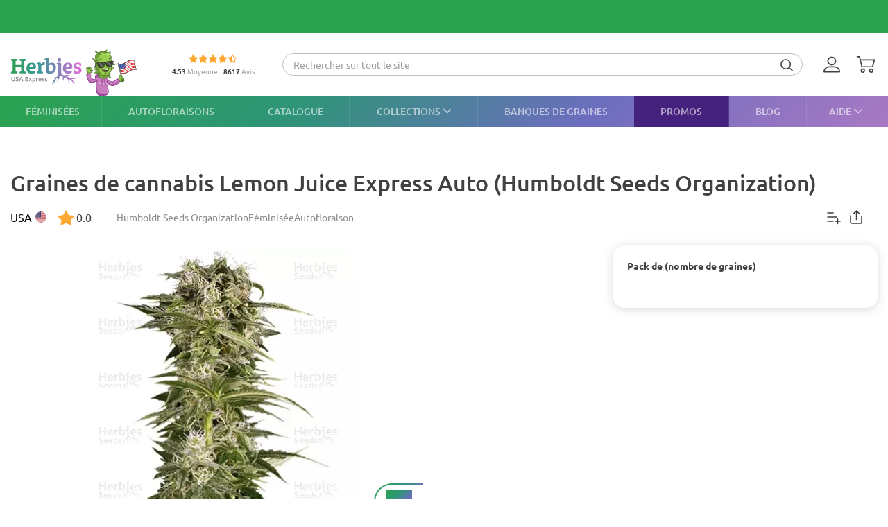

--- FILE ---
content_type: text/html; charset=UTF-8
request_url: https://herbiesheadshop.com/fr/graines-de-cannabis/lemon-juice-express-auto
body_size: 38212
content:
<!DOCTYPE html><html lang="fr" prefix="og: http://ogp.me/ns#"> <head> <meta charset="utf-8"> <title>Vente de graines de cannabis Lemon Juice Express Auto (Humboldt Seeds Organization) </title> <style> img.lazy:not([src]):not([srcset]) { visibility: hidden; } .js-product-list-price { -webkit-mask-image: linear-gradient(to right, rgba(0, 0, 0, 0), rgba(0, 0, 0, 1) 10px, rgba(0, 0, 0, 1) calc(100% - 10px), rgba(0, 0, 0, 0)); mask-image: linear-gradient(to right, rgba(0, 0, 0, 0), rgba(0, 0, 0, 1) 10px, rgba(0, 0, 0, 1) calc(100% - 10px), rgba(0, 0, 0, 0)); } .js-product-variant-list { user-select: none; white-space: nowrap; cursor: grab; }</style><script> function getCookie(c_name) { if (document.cookie.length > 0) { c_start = document.cookie.indexOf(c_name + "="); if (c_start != -1) { c_start = c_start + c_name.length + 1; c_end = document.cookie.indexOf(";", c_start); if (c_end == -1) { c_end = document.cookie.length; } return unescape(document.cookie.substring(c_start, c_end)); } } return ''; } function processArrayWithTimeLimit(elements, callback, timeLimit = 47) { let index = 0; function processChunk() { const start = performance.now(); while (index < elements.length && (performance.now() - start) < timeLimit) { callback(elements[index]); index++; } if (index < elements.length) { requestAnimationFrame(processChunk); } } processChunk(); }</script> <style data-force-critical> .carousel__thumb-item { display: block; width: calc(25% - 2.25px); margin-right: 3px !important; } </style> <style data-critical>.mobile-modal,.mobile-call,.header-search__container{display: none;}*,:after,:before{box-sizing:border-box}html{-webkit-text-size-adjust:100%;-ms-text-size-adjust:100%;font-family:sans-serif;font-size:10px}body{color:#333;background-color:#fff;margin:0;font-family:Ubuntu,Verdana,sans-serif;font-size:14px;line-height:1.42857}header,section{display:block}a{background-color:transparent;text-decoration:none}b,strong{font-weight:700}h1{margin:.67em 0;font-size:36px}img{vertical-align:middle;border:0}svg:not(:root){overflow:hidden}button,input,select{color:inherit;font:inherit;line-height:inherit;margin:0}button{overflow:visible}button,select{text-transform:none}button{-webkit-appearance:button}button::-moz-focus-inner{border:0;padding:0}input::-moz-focus-inner{border:0;padding:0}input{line-height:normal}input[type=checkbox]{margin:4px 0 0;padding:0;line-height:normal}input[type=radio]{margin:4px 0 0;padding:0;line-height:normal}table{border-collapse:collapse;border-spacing:0;background-color:transparent}td,th{padding:0}.img-responsive{max-width:100%;height:auto;display:block}h1,h2,h3{color:inherit;font-family:inherit;font-weight:500;line-height:1.1}h1,h2,h3{margin-top:20px;margin-bottom:10px}h2{font-size:30px}h3{font-size:24px}p{margin:0 0 10px}ol,ul{margin-top:0;margin-bottom:10px}ul ul{margin-bottom:0}.list-unstyled{padding-left:0;list-style:none}dd,dt{line-height:1.42857}dt{font-weight:700}dd{margin-left:0}.d-none{display:none!important}.d-block{display:block!important}.d-flex{display:-ms-flexbox!important;display:flex!important}.flex-wrap{-ms-flex-wrap:wrap!important;flex-wrap:wrap!important}.flex-grow-1{-ms-flex-positive:1!important;flex-grow:1!important}.flex-shrink-0{-ms-flex-negative:0!important;flex-shrink:0!important}.justify-content-center{-ms-flex-pack:center!important;justify-content:center!important}.justify-content-between{-ms-flex-pack:justify!important;justify-content:space-between!important}.align-items-center{-ms-flex-align:center!important;align-items:center!important}.align-self-end{-ms-flex-item-align:end!important;align-self:flex-end!important}.position-relative{position:relative!important}.text-center{text-align:center!important}.text-uppercase{text-transform:uppercase!important}.container-fluid{width:100%;margin-left:auto;margin-right:auto;padding-left:15px;padding-right:15px}.row{-ms-flex-wrap:wrap;flex-wrap:wrap;margin-left:-15px;margin-right:-15px;display:-ms-flexbox;display:flex}.no-gutters{margin-left:0;margin-right:0;padding-left:0;padding-right:0}.col-12,.col-6{width:100%;padding-left:15px;padding-right:15px;position:relative}.col-6{-ms-flex:0 0 50%;flex:0 0 50%;max-width:50%}.col-12{-ms-flex:0 0 100%;flex:0 0 100%;max-width:100%}th{text-align:left}table td[class*=col-]{float:none;display:table-cell;position:static}label{max-width:100%;margin-bottom:5px;font-weight:700;display:inline-block}.breadcrumb{background-color:#f5f5f5;border-radius:4px;margin-bottom:20px;padding:8px 15px;list-style:none}.breadcrumb>li{display:inline-block}.breadcrumb>li+li:before{color:var(--primary-color);content:"—";padding:0 5px}.breadcrumb>.active{color:#777}.hidden{display:none!important}@media (min-width:768px){.d-md-flex{display:-ms-flexbox!important;display:flex!important}.align-items-md-center{-ms-flex-align:center!important;align-items:center!important}}@media (min-width:992px){.d-lg-none{display:none!important}.d-lg-block{display:block!important}.d-lg-flex{display:-ms-flexbox!important;display:flex!important}.flex-lg-grow-1{-ms-flex-positive:1!important;flex-grow:1!important}}.container-fluid{max-width:1290px}.row.no-gutters{margin-left:0;margin-right:0}.no-gutters{padding-left:0;padding-right:0}.align-center{float:none;margin:0 auto}.splide__list{backface-visibility:hidden;height:100%;display:-ms-flexbox;display:flex;margin:0!important;padding:0!important}.splide__pagination{-ms-flex-wrap:wrap;flex-wrap:wrap;-ms-flex-pack:center;justify-content:center;-ms-flex-align:center;align-items:center;margin:0;display:-ms-flexbox;display:flex}.splide__pagination li{margin:0;line-height:1;list-style-type:none;display:inline-block}.splide{visibility:visible;position:relative}.splide__slide{backface-visibility:hidden;box-sizing:border-box;-ms-flex-negative:0;flex-shrink:0;margin:0;position:relative;list-style-type:none!important}.splide__slide img{vertical-align:bottom}.splide__track{z-index:0;position:relative;overflow:hidden}.splide__arrow{background:var(--splideArrowBackground);z-index:1;border:0;border-radius:50%;-ms-flex-pack:center;justify-content:center;-ms-flex-align:center;align-items:center;width:2em;height:2em;padding:0;display:-ms-flexbox;display:flex;position:absolute;top:50%;transform:translateY(-50%)}.splide__arrow svg{fill:inherit;width:8px;height:12px}.splide__arrow:disabled{opacity:.3}.splide__arrow--prev{left:1em}.splide__arrow--prev svg{transform:scaleX(-1)}.splide__arrow--next{right:1em}.splide__pagination{z-index:1;padding:0 1em;position:absolute;bottom:.5em;left:0;right:0}.splide__pagination__page{opacity:.7;background:#ccc;border:0;border-radius:50%;width:8px;height:8px;margin:3px;padding:0;display:inline-block;position:relative}.rating-container.small .rating__filled-line{background-size:70px 13px}.rating-container.small svg{width:70px;height:13px}.rating__stars-wrap{vertical-align:text-bottom;line-height:0;display:inline-block;position:relative}.rating__stars-wrap svg{z-index:15;position:relative}.rating__filled-line{z-index:10;background:url(/static/images/other/filled_stars.svg) 0 no-repeat;position:absolute;top:0;bottom:0;left:0}.rating__count{color:#999;font-size:var(--fs-13);line-height:1.31}.reviews-statistics__thumb{background-color:#2aa34f;border-radius:90px;width:92%;height:100%}@media (min-width:768px){.reviews__user-rate{max-width:30%}}.reviews-statistics__bar{background-color:#e5e5e5;border-radius:90px;width:93px;height:6px}.reviews-statistics__bar[data-reviews-count="4"] .reviews-statistics__thumb{background-color:#88d974;width:65%}.reviews-statistics__bar[data-reviews-count="3"] .reviews-statistics__thumb{background-color:#ece86e;width:43%}.reviews-statistics__bar[data-reviews-count="2"] .reviews-statistics__thumb{background-color:#ffc42c;width:25.5%}.reviews-statistics__bar[data-reviews-count="1"] .reviews-statistics__thumb{background-color:#ff5656;width:11%}.diagram{-ms-flex-pack:center;justify-content:center;-ms-flex-align:center;align-items:center;width:84px;height:84px;display:-ms-flexbox;display:flex;position:relative}.diagram svg{width:100%;height:100%;stroke:var(--primary-color)}.diagram.bad svg{stroke:#ff5656}.diagram .foreground{stroke-dasharray:0 314.16}.diagram .rating-value{color:var(--main-text-color);font-size:var(--fs-24);font-weight:700;line-height:31.2px;position:absolute;top:50%;left:50%;transform:translate(-50%,-50%)}:root{--fs-8:.5rem;--fs-9:.563rem;--fs-10:.625rem;--fs-11:.6875rem;--fs-12:.75rem;--fs-13:.813rem;--fs-14:.875rem;--fs-15:.9375rem;--fs-16:1rem;--fs-17:1.0625rem;--fs-18:1.125rem;--fs-20:1.25rem;--fs-21:1.325rem;--fs-22:1.375rem;--fs-23:1.4375rem;--fs-24:1.5rem;--fs-25:1.5625rem;--fs-26:1.625rem;--fs-28:1.75rem;--fs-30:1.875rem;--fs-32:2rem;--fs-35:2.1875rem;--primary-rgb:42,163,79;--primary-color:rgba(var(--primary-rgb),1);--main-text-rgb:65,65,65;--main-text-color:rgba(var(--main-text-rgb),1);--color-white-rgb:255,255,255;--color-white:rgba(var(--color-white-rgb),1);--color-black-rgb:0,0,0;--color-black:rgba(var(--color-black-rgb),1);--desktop-links-height:45px;--top-container-height:57px;--header-links:0px;--cross-banner-height:56px;--cookie-header-height:0px;--switcher-mobile-height:0px;--splide-arrow-hover-background:#fff linear-gradient(135deg,rgba(42,163,79,.3) 0%,rgba(46,149,119,.3) 32%,rgba(108,109,190,.3) 66%,rgba(169,121,195,.3) 100%)}@media (min-width:992px){:root{--top-container-height:90px;--header-links:45px;--cross-banner-height:48px}}.common-body{--quick-buy-btn-background:linear-gradient(90deg,#ffe935,#ffbc2b);--primary-color-hover:#c3e3c4;--show-all-arrow:url(/static/images/other/arrowgreen.svg)}.splide{--slide-position-item-bg:linear-gradient(135deg,#2aa34f 0%,#2e9577 33%,#6c6dbe 66%,#a979c3 100%)}@font-face{font-family:Ubuntu;font-style:normal;font-weight:300;font-display:swap;src:local(""),url(/static/front/11dd408106172418b69a.woff2)format("woff2")}@font-face{font-family:Ubuntu;font-style:normal;font-weight:400;font-display:swap;src:local(""),url(/static/front/3525fd90c061dc5315d1.woff2)format("woff2")}@font-face{font-family:Ubuntu;font-style:italic;font-weight:400;font-display:swap;src:local(""),url(/static/front/1bee454ee8ca95b198a0.woff2)format("woff2")}@font-face{font-family:Ubuntu;font-style:normal;font-weight:500;font-display:swap;src:local(""),url(/static/front/111af58d9e269f61589f.woff2)format("woff2")}@font-face{font-family:Ubuntu;font-style:normal;font-weight:700;font-display:swap;src:local(""),url(/static/front/7b253bf0370283d6ea62.woff2)format("woff2")}.item__property{font-size:var(--fs-14);margin-bottom:10px;line-height:25px}.item__property .value{padding-left:15px;display:inline-block}h1,h2,h3{-ms-flex-positive:1;flex-grow:1;line-height:1.2}h1{font-size:var(--fs-25);font-weight:500}h1.title{margin:20px 0}@media (min-width:992px){h1{font-size:var(--fs-30)}}h2{font-size:var(--fs-20);font-weight:500}@media (min-width:992px){h2{font-size:var(--fs-25)}}h3{font-size:var(--fs-18);font-weight:500}[data-tooltip]{position:relative}[data-tooltip]:before,[data-tooltip]:after{opacity:0;display:none;position:absolute}[data-tooltip]:before{z-index:701;content:"";border:10px solid transparent}[data-tooltip]:after{z-index:700;min-width:3rem;max-width:21rem;color:var(--color-white);content:attr(data-tooltip);font-size:var(--fs-12);text-align:left;text-overflow:ellipsis;white-space:pre;background-color:#404040;border-radius:3px;padding:6px;font-weight:400;line-height:1;overflow:hidden}[data-tooltip][data-tipflow^=down]:before{border-top-width:0;border-bottom-color:#404040;top:100%}[data-tooltip][data-tipflow^=down]:after{text-align:center;top:calc(100% + 10px)}[data-tooltip][data-tipflow^=down]:before,[data-tooltip][data-tipflow^=down]:after{left:50%;transform:translate(-50%,15px)}input[type=text]{-ms-appearance:none;appearance:none}label{font-size:var(--fs-14);font-weight:700}label span{vertical-align:middle}input[type=checkbox]{visibility:hidden;width:0;height:0}input[type=radio]{visibility:hidden;width:0;height:0}.pseudo-checkbox{-ms-flex-negative:0;flex-shrink:0;width:22px;height:22px;margin-right:10px;display:inline-block}.pseudo-checkbox{background:url(/static/images/inputs/checkbox_empty.svg) 50%/contain no-repeat}input:checked+.pseudo-checkbox{background:url(/static/images/inputs/checkbox_filled.svg) 50%/contain no-repeat}.sales-tags-container{-ms-flex-direction:column;flex-direction:column;-ms-flex-pack:justify;justify-content:space-between;-ms-flex-align:start;align-items:flex-start;display:-ms-flexbox;display:flex;position:absolute}.sales-tag{color:var(--color-white);font-size:var(--fs-14);white-space:nowrap;background-image:none;border-radius:15px;margin:0 0 5px;padding:4px 5px;font-weight:500;line-height:.9;display:inline-block}.auth-notification{z-index:1000000;background-color:var(--color-white);border-radius:16px;width:431px;min-height:103px;padding:24px;position:fixed;top:70px;right:20px;box-shadow:4px 4px 20px rgba(200,200,200,.3)}.auth-notification p{font-size:var(--fs-14);margin:0;font-weight:400;line-height:16px}.auth-notification .auth-modal__close{top:16px;right:16px}@media (max-width:992px){.auth-notification{display:none}}.auth-notification--login.auth-notification--hidden{visibility:hidden}.auth-modal__close{width:32px;height:32px;background-color:transparent;border:none;-ms-flex-align:center;align-items:center;justify-items:center;padding:0;display:grid;position:absolute;top:16px;right:16px}.auth-modal__close img{width:12px;height:12px}@media (min-width:992px){.auth-modal__close{background-color:#f2f2f2;border-radius:50%;top:24px;right:24px}}.auth-modal__heading{font-size:var(--fs-20);margin:0 0 16px;font-weight:700}.header{--headerDesktopLinks:linear-gradient(135deg,#2aa34f,#2e9577 33%,#6c6dbe 66%,#a979c3);--desktopLinksItem:rgba(255,255,255,.6);--roundCountBg:#ffd335;--roundCountColor:var(--main-text-color);width:100%;padding-top:calc(var(--top-container-height) + var(--cross-banner-height) + var(--header-links) + var(--cookie-header-height) + var(--switcher-mobile-height));background:var(--color-white)}.header__container{z-index:100000;background:var(--color-white);width:100%;position:fixed;top:0}.header__top-container{width:100%;height:var(--top-container-height);display:-ms-flexbox;display:flex;position:relative}.header__top-container:after{content:"";background:linear-gradient(135deg,#2aa34f,#3c979d,#e86ede);height:2px;position:absolute;bottom:-2px;left:-15px;right:-15px}@media (min-width:992px){.header__top-container:after{content:none}}.header_desktop-links{background:var(--headerDesktopLinks)}.header-btns{margin:0 0 0 auto}@media (min-width:992px){.header-btns{max-width:170px}}.header-btns__item{width:34px;height:34px;border-radius:50%;-ms-flex-align:center;align-items:center;justify-items:center;margin-left:12px;display:grid;position:relative}.header-btns__item:first-child{margin-left:0}.header-btns__item svg{width:24px;height:24px;fill:var(--main-text-color);display:inline-block;position:static;transform:none}@media (min-width:992px){.header-btns__item{margin:0 5px}.header-btns__item:last-child{border-radius:initial;margin-right:0}.header-btns__item svg{width:24px;height:24px;fill:var(--main-text-color);display:inline-block;position:absolute;top:50%;left:0;transform:translateY(-50%)}}.header-btns__round-count{top:0;right:0}.header-btns__basket-round-count{top:-7px;left:12px}@media (min-width:992px){.header-btns__basket-round-count{top:0;left:20px}}.round-count{background-color:var(--roundCountBg);width:16px;height:16px;color:var(--roundCountColor);font-size:var(--fs-12);text-align:center;border-radius:50%;line-height:16px;position:absolute}.round-count:empty{display:none}.desktop-links{position:relative}.desktop-links__list{height:var(--desktop-links-height);position:relative}.desktop-links__item{--elemCount:9;height:var(--desktop-links-height);flex-grow:calc(var(--elemCount)/(var(--elemCount) - 2));color:var(--desktopLinksItem);font-size:var(--fs-14);text-align:center;white-space:wrap;padding:0 max(5px,min(.9vw,10px));font-weight:500;line-height:1.2;box-shadow:-1px 0 rgba(255,255,255,.1)}.desktop-links__item:first-child{box-shadow:none;-ms-flex-positive:1;flex-grow:1;padding-left:0}.desktop-links__item:last-child{text-align:right;-ms-flex-positive:1;flex-grow:1;padding-right:0}.desktop-links__item svg{width:max(9px,min(.9vw,14px));height:max(5px,min(.9vw,8px));margin:0 0 1px 4px}.desktop-modals{position:absolute;left:0;right:0}.desktop-modals__item{top:var(--desktop-links-height);background:var(--color-white);color:var(--main-text-color);font-weight:initial;opacity:0;text-align:initial;text-transform:initial;white-space:initial;border-radius:0 0 40px 40px;padding:0 30px 15px;line-height:1.6;display:none;position:absolute;left:0;right:0;box-shadow:0 6px 25px rgba(95,95,95,.16)}.desktop-modals__item--help{right:0;left:initial;min-width:600px;padding-top:20px}.collections-overlay__header{border-bottom:1px solid rgba(95,95,95,.16);min-height:45px}.collections-overlay__top-link{font-size:var(--fs-14)}.collections-overlay__tags{padding-right:30px}.header-collection{max-height:600px;margin:25px -10px 0;overflow-y:auto}.header-collection::-webkit-scrollbar{-webkit-appearance:none}.header-collection::-webkit-scrollbar-thumb{border:2px solid var(--color-white);background-color:rgba(133,132,132,.35);border-radius:10px}.header-collection__item{-ms-flex-line-pack:start;align-content:flex-start;width:13%;max-width:165px;margin-right:1.5%;padding-bottom:20px}.header-collection__item:nth-child(7n){margin-right:0}.header-collection__round{width:85px;height:85px;border:5px solid #ebebeb;border-radius:50%;padding:5px}.header-collection__round img{width:100%;max-width:100%;height:auto;transform:scale(1.4)}.header-collection__title{width:100%;max-height:45px;font-size:var(--fs-14);-webkit-line-clamp:2;text-overflow:ellipsis;-webkit-box-orient:vertical;margin-top:5px;font-weight:500;display:-webkit-box;overflow:hidden}.header-collection__tags{max-width:100%;height:21px}.header-collection__tags-item{width:10px;max-width:10px;height:10px;color:var(--color-white);border-radius:50%;margin-right:5px;font-size:0;overflow:hidden}.header-collection__tags-item:last-child{margin-right:0}.header-tags__item{color:var(--color-white);font-size:var(--fs-12);opacity:.7;border-radius:15px;margin:5px 10px 5px 0;padding:0 15px;font-weight:500;line-height:25px;display:block;position:relative}.header-tags__item:last-child{margin-right:0}.help-overlay .round-block{margin-bottom:0}.help-overlay .round-block__item{text-align:center;-ms-flex-positive:1;flex-grow:1;-ms-flex-preferred-size:0;flex-basis:0;font-weight:500}.help-overlay .round-block__img-container{margin-bottom:5px}.header-search__form{padding:0 15px}@media (min-width:992px){.header-search__form{width:100%;padding:0;display:-ms-flexbox;display:flex}}.header-search__input-container{border:1px solid var(--primary-color);background-color:var(--color-white);border-radius:20px;margin-bottom:0;padding:0 3px;overflow:hidden}@media (min-width:992px){.header-search__input-container{border-color:#bfbfbf}}.header-search__input-wrapper{height:30px}@media (min-width:992px){.header-search__input-wrapper{z-index:10;position:relative}}.header-search__close{width:25px;height:35px;fill:var(--primary-color);padding:10px 10px 10px 0}.header-search__input{background-color:var(--color-white);width:100%;height:30px;box-shadow:none;color:#555;font-size:var(--fs-14);border:0;padding:6px 12px;line-height:1.4;display:block}.header-search__input::-ms-input-placeholder{color:#9e9e9e;font-size:var(--fs-12);padding-left:10px;font-style:italic}@media (min-width:992px){.header-search__input::-ms-input-placeholder{padding-left:initial;font-size:var(--fs-14);font-style:initial}}.header-search__container{z-index:1200;background-color:var(--color-white);display:none}@media (min-width:992px){.header-search__container{background-color:transparent;-ms-flex-align:center;align-items:center;margin-right:30px;display:-ms-flexbox;display:flex}}.header-search__submit{letter-spacing:1px;background:0 0;border:none;margin:0;padding:0 10px 3px}.header-search__submit svg{width:18px;height:18px;fill:var(--main-text-color);vertical-align:middle}.search-autocomplete__wrap{-ms-flex-positive:1;flex-grow:1;margin-top:20px}@media (min-width:992px){.search-autocomplete__wrap{border-color:#cfcfcf;margin-top:0;margin-bottom:0;position:relative}}.picker-desktop-wrapper{background:var(--color-white);border-radius:50px;-ms-flex-negative:0;flex-shrink:0;margin-right:30px;box-shadow:4px 4px 16px rgba(200,200,200,.3)}.picker-desktop-wrapper__item--location{margin-top:2px;display:-ms-flexbox;display:flex}.picker-desktop-wrapper__item--location img{margin-right:3px}.picker-desktop-wrapper__container{-ms-flex-align:center;align-items:center;height:30px;display:-ms-flexbox;display:flex}.picker-desktop-wrapper__item{font-size:var(--fs-16);white-space:nowrap;padding:0 10px;line-height:1}.picker-desktop-wrapper__item:not(:last-child){border-right:1px solid #d9d9d9}.footer-menu__container--shipping .item-title{font-size:var(--fs-10)}@media (min-width:992px){.footer-menu__container--shipping .item-title{font-size:var(--fs-16)}}.footer-menu__item span{color:var(--color-white);line-height:18px}.footer-menu__item span{opacity:1}@media (min-width:992px){.footer-menu__item .item-title{opacity:1}.footer-menu__item span{opacity:.6}}.round-block{-ms-flex-wrap:wrap;flex-wrap:wrap;-ms-flex-pack:center;justify-content:center;margin-bottom:20px;display:-ms-flexbox;display:flex}.round-block__item{-ms-flex-direction:column;flex-direction:column;-ms-flex-align:center;align-items:center;width:auto;display:-ms-flexbox;display:flex}.round-block__img-container{background-position:50%;background-repeat:no-repeat;background-size:50px;border:5px solid #ebebeb;border-radius:50%;-ms-flex-pack:center;justify-content:center;-ms-flex-align:center;align-items:center;width:90px;height:90px;margin-bottom:10px;padding:20px;display:-ms-flexbox;display:flex;overflow:hidden}@media (min-width:992px){.round-block__img-container{background-size:70px;width:83px;height:83px;margin-bottom:15px}}.header-io__container{-ms-flex-wrap:wrap;flex-wrap:wrap;-ms-flex-pack:center;justify-content:center;display:-ms-flexbox;display:flex}.header-io__main{color:#a3a3a3;-ms-flex-pack:center;justify-content:center;-ms-flex-align:center;align-items:center;width:100%;display:-ms-flexbox;display:flex}.header-io__main span{color:var(--main-text-color);font-weight:800}.header-io__starts{margin-bottom:3px}.header-io__total{margin-left:8px}.breadcrumb{font-size:var(--fs-14);white-space:nowrap;background:0 0;margin:30px 0 0;padding:0}.breadcrumb a{color:var(--primary-color)}@media (min-width:992px){.breadcrumb{margin:0}}.breadcrumb>.active{color:var(--color-black)}.bookmarks__link,.compare__link{z-index:150;color:var(--color-black);background-color:transparent;border:none;padding:0;font-size:0;position:absolute;top:15px;right:15px}.bookmarks__link svg,.compare__link svg{z-index:1000;position:relative}.bookmarks__link{background-color:var(--color-white);border-radius:50%;-ms-flex-align:center;align-items:center;justify-items:center;width:48px;height:48px;display:grid}.bookmarks__link svg{width:24px;height:24px;fill:var(--color-white);stroke:var(--main-text-color);border:none}.compare__link{background-color:var(--color-white);-ms-flex-align:center;align-items:center;justify-items:center;width:32px;height:32px;display:grid;top:75px;right:20px}.compare__link svg{background-color:var(--color-white);border:none;width:24px;height:24px}.compare__link .compare__link-icon--active{display:none}.scroll-top-wrapper{z-index:1000;border:1px solid var(--primary-color-hover);background:var(--primary-color-hover);width:40px;height:40px;color:var(--color-white);opacity:0;visibility:hidden;border-radius:50%;position:fixed;bottom:20px;left:15px}.scroll-top-wrapper svg{position:absolute;top:50%;left:50%;transform:translate(-50%,-50%)rotate(180deg)}@media (min-width:992px){.scroll-top-wrapper{width:55px;height:55px;bottom:90px;left:22px}}.cross-banner{z-index:1000;background:var(--primary-color);color:var(--color-white);font-size:var(--fs-12);position:relative}@media (min-width:992px){.cross-banner{font-size:var(--fs-16)}}.cross-banner__row{height:var(--cross-banner-height);overflow:hidden}:focus{outline:none}::-moz-focus-inner{border:0}html,body{min-width:320px;height:100%;color:var(--main-text-color);font-family:Ubuntu,Arial,sans-serif;font-size:var(--fs-16);scroll-behavior:smooth;padding:0;line-height:1.6}#app{-ms-flex-direction:column;flex-direction:column;min-height:100%;display:-ms-flexbox;display:flex}.main-container{-ms-flex:1 0 auto;flex:1 0 auto;min-height:600px}.main-container__title-block{margin-bottom:15px}@media (min-width:992px){.main-container__title-block{margin-bottom:32px}}.main-container--padding-top{padding-top:20px}@media (min-width:992px){.main-container--padding-top{padding-top:30px}}.content-wrap{-ms-flex-direction:column;flex-direction:column;-ms-flex:1 0 auto;flex:1 0 auto;display:-ms-flexbox;display:flex}a{color:var(--main-text-color);outline:none;text-decoration:none}p a{color:var(--primary-color)}ol,ul{padding-left:15px}.collapsed-catalog .sticky_row{position:relative}.collapsed-catalog .add-review__sticky{--stickyDesktopThreshold:20px;top:calc(var(--stickyDesktopThreshold) + var(--top-container-height) + var(--cross-banner-height) + var(--header-links) + var(--cookie-header-height) + var(--switcher-mobile-height));position:sticky}.splide__arrow{color:#707070}.show-all{color:var(--main-text-color);font-size:var(--fs-16);-ms-flex-negative:0;flex-shrink:0;margin-left:5px;font-weight:400}.show-all:after{background-image:var(--show-all-arrow);content:"";width:14px;height:9px;margin-left:3px;display:inline-block}@media (min-width:992px){.show-all{margin-left:10px}}.text-uppercase{text-transform:uppercase}.notification{z-index:100000;opacity:0;background-color:#cbf9e0;border-radius:16px;width:calc(100% - 32px);padding:16px 16px 16px 52px;display:none;position:fixed;top:16px;left:16px;transform:translate(200%)}.notification:before{content:"";background-color:transparent;background-image:url(/static/images/icons/checkmark-2.svg);background-repeat:no-repeat;width:24px;height:24px;position:absolute;top:16px;left:16px}@media (min-width:992px){.notification{top:24px;right:24px;left:initial;width:343px}}.notification__content{display:none}.notification__close{background:0 0;border:none;-ms-flex-align:center;align-items:center;justify-items:center;width:32px;height:32px;padding:0;display:grid;position:absolute;top:8px;right:8px}.notification__close img{width:8px;height:8px}.notification__title{font-size:var(--fs-14);margin:0;font-weight:700;line-height:18.2px}.notification__text{font-size:var(--fs-12);margin:10px 0 0;font-weight:400;line-height:15.6px;display:block}.video-preview-block:after{content:"";background-image:url(/static/images/icons/play-button-big.svg);background-repeat:no-repeat;width:104px;height:104px;margin:auto;position:absolute;top:0;bottom:0;left:0;right:0}.thumb-video-preview-block{position:relative}.thumb-video-preview-block:after{content:"";background-image:url(/static/images/icons/play-button.svg);background-repeat:no-repeat;background-size:contain;width:24px;height:24px;position:absolute;top:50%;left:50%;transform:translate(-50%,-50%)}[data-breadcrumbs]{display:none!important}@media (min-width:992px){[data-breadcrumbs]{display:block!important}}.main-container--padding-top{padding-top:0!important}@media (min-width:992px){.main-container--padding-top{padding-top:30px!important}}.detail-product__container p{font-size:var(--fs-14)}@media (min-width:992px){.detail-product__container{margin-bottom:0}.detail-product__container p{font-size:var(--fs-16)}}.detail-product__bonus-info{font-size:var(--fs-14);font-weight:400;line-height:var(--fs-18);text-align:left}.detail-product__bonus-info span{color:var(--primary-color);font-weight:700}.detail-product__top-info-block{-ms-flex-wrap:wrap;flex-wrap:wrap;-ms-flex-pack:justify;justify-content:space-between;display:-ms-flexbox;display:flex}@media (min-width:992px){.detail-product__top-info-block{grid-template-columns:auto auto 1fr;grid-template-areas:"country tags.options";-ms-flex-pack:start;justify-content:start;display:grid}}.detail-product__add-info{grid-area:country}.detail-product__top-info-container{font-size:var(--fs-16);margin-bottom:20px;line-height:1.13}.detail-product__top-info-container .compare__link{position:static}.detail-product__top-info-container .compare__link .compare__link-icon--active{display:none}@media (min-width:992px){.detail-product__top-info-container{margin-bottom:0}.detail-product__top-info-container .bookmarks__link{width:24px;height:24px;box-shadow:none;position:static}}.detail-product__desc-container{-ms-flex-order:-2;order:-2;padding:0 15px}@media (min-width:992px){.detail-product__desc-container{order:initial}}.detail-product__country,.detail-product__rating-reviews{line-height:28px}@media (min-width:992px){.detail-product__rating-reviews{display:inline-block}}.detail-product__rating-container{-ms-flex-align:center;align-items:center;margin-right:4px;display:-ms-flexbox;display:flex}.detail-product__rating-container span{margin-left:4px}.detail-product__rating-container svg{width:24px;height:24px}.detail-product__country{color:var(--color-black);font-size:var(--fs-14);-ms-flex-align:center;align-items:center;margin-right:15px;font-weight:400;display:-ms-flexbox;display:flex}@media (min-width:992px){.detail-product__country{font-size:var(--fs-16)}}.detail-product__country-img{background-position:50%;border-radius:50%;width:16px;height:16px;margin-left:5px}.detail-product__info{-ms-flex-order:-3;order:-3;grid-area:info;padding:0 15px}.detail-product__info h1.title{font-size:var(--fs-22);margin-bottom:8px}@media (min-width:992px){.detail-product__info{order:initial;padding-left:0}.detail-product__info h1.title{font-size:var(--fs-32);margin:0 0 14px}}.detail-product__infos{z-index:1;position:absolute;bottom:108px;left:16px}@media (min-width:992px){.detail-product__infos{bottom:128px}}.detail-product__base-info{color:#8a8a8a;font-size:var(--fs-14);-ms-flex:0 0 100%;flex:0 0 100%;-ms-flex-align:center;align-items:center;gap:12px;margin-bottom:16px;font-weight:400;line-height:18.2px;display:-ms-flexbox;display:flex}@media (min-width:992px){.detail-product__base-info{-ms-flex:auto;flex:auto;-ms-flex-order:1;order:1;grid-area:tags;margin-bottom:0;margin-left:32px}}.detail-product__characteristics-block{grid-area:characteristics;width:100%;margin:0 15px}.detail-product__characteristics-block .properties-list__title{font-size:var(--fs-14);margin:0 0 16px;font-weight:700}@media (min-width:992px){.detail-product__characteristics-block{width:auto;margin:0;padding:0 15px}}.detail-product__layout{-ms-flex-wrap:wrap;flex-wrap:wrap;margin-left:-15px;margin-right:-15px;display:-ms-flexbox;display:flex}.detail-product__layout .sales-tags-container{display:none}@media (min-width:992px){.detail-product__layout{grid-template:"info info info""gallery gallery price""desc desc price""characteristics characteristics price""reviews reviews price""description description price"/1fr 1fr 381px;gap:25px 30px;margin-left:0;margin-right:0;display:grid}}@media (min-width:1200px){.detail-product__layout{grid-template-areas:"info info info""gallery desc price""gallery characteristics price""reviews reviews price""description description price"}}.detail-product__gallery-section{-ms-flex-order:-4;order:-4;grid-area:gallery;width:100%}@media (min-width:992px){.detail-product__gallery-section{order:initial;margin-top:0;aspect-ratio:auto!important}}@media (min-width:1200px){.detail-product__gallery-section{aspect-ratio:393/547}}.detail-product__description-section{width:100%;font-size:var(--fs-16);line-height:var(--fs-24);grid-area:desc;margin-left:auto;padding:0 15px}@media (min-width:992px){.detail-product__description-section{margin-top:0;padding:0;display:block}}.detail-product__small-desc{margin:5px 0 8px}.detail-product__clamp{width:fit-content;color:var(--primary-color);font-size:var(--fs-14);text-align:right;background:0 0;border:none;margin-left:auto;padding:0;font-weight:400;line-height:21px;display:block}.clamp-block .clamp-content{-webkit-line-clamp:3;-webkit-box-orient:vertical;max-height:67px;display:-webkit-box;overflow:hidden}@media (min-width:992px){.clamp-block .clamp-content{max-height:72px}}.clamp-less{display:none}@media (min-width:768px){.clamp-table-more{display:none!important}}.clamp-table-less{display:none}@media (min-width:768px){.clamp-table-less{display:none!important}}.detail-product__small-desc-container{margin-bottom:8px}@media (min-width:768px){.detail-product__small-desc-container{margin-bottom:0}}.detail-product__guide{color:var(--primary-color);font-size:var(--fs-14);-ms-flex-align:center;align-items:center;gap:8px;margin-bottom:8px;font-weight:400;line-height:21px;display:-ms-flexbox;display:flex}.detail-product__guide-pdf{text-transform:uppercase}.detail-product__guide-video{text-transform:lowercase}.detail-product__carousel{padding-bottom:0;position:relative}.detail-product__carousel .action-buttons{-ms-flex-direction:column;flex-direction:column;-ms-flex-pack:center;justify-content:center;gap:16px;margin:auto;padding-bottom:100px;display:-ms-flexbox;display:flex;position:absolute;top:0;bottom:0;right:10px}.detail-product__carousel .bookmarks__link,.detail-product__carousel .compare__link{position:static}.detail-product__carousel .bookmarks__link svg{width:24px;height:24px}.detail-product__carousel .compare__link{display:none;top:60px}.detail-product__carousel .carousel__thumb-inner .splide__arrow{background:0 0;border:none}.detail-product__carousel .carousel__thumb-inner .splide__arrow:disabled{opacity:.3}.detail-product__carousel .carousel__thumb-inner .splide__arrow svg{width:16px;height:13px}.detail-product__carousel .splide__list{height:auto}.detail-product__carousel .sales-tags-container{z-index:1;top:10px;left:5px}.detail-product__carousel .sales-tag{height:22px;font-size:var(--fs-14);border-top-left-radius:0;border-bottom-left-radius:0;padding-left:10px;padding-right:10px}.detail-product__carousel .splide__slide{border:none;overflow:hidden}.detail-product__carousel .to-popup-link{height:100%;margin:0 auto;display:block}.detail-product__carousel .to-popup-link img{width:auto;max-width:100%;height:100%;max-height:457px;margin:0 auto;display:block}@media (min-width:992px){.detail-product__carousel .bookmarks__link{display:none}.detail-product__carousel .splide__slide{border:2px solid transparent;border-radius:8px}.detail-product__carousel .splide__slide.product_img--active{border:2px solid var(--primary-color)}.detail-product__carousel .to-popup-link{width:auto;height:auto;margin:0}.detail-product__carousel .to-popup-link img{width:auto;height:auto;max-height:initial;border-radius:16px}.detail-product__carousel .sales-tag{height:24px;font-size:var(--fs-16)}}.detail-product__thc{z-index:1;position:absolute;bottom:108px;right:0}@media (min-width:992px){.detail-product__thc{bottom:128px}}.detail-product__thc-content{z-index:1;background-color:var(--color-white);font-size:var(--fs-18);line-height:var(--fs-16);text-align:center;border-radius:30px 0 0 30px;-ms-flex-direction:column;flex-direction:column;-ms-flex-align:center;align-items:center;padding:8px 18px 8px 16px;display:-ms-flexbox;display:flex;position:relative}.detail-product__thc-border{z-index:0;content:"";background-image:linear-gradient(135deg,#2aa34f 0%,#2e9577 33%,#6c6dbe 66%,#a979c3 100%);border-radius:30px 0 0 30px;width:100%;position:absolute;top:-2px;bottom:-2px;left:-2px;right:-2px}.detail-product__thc span{color:transparent;font-size:var(--fs-18);font-weight:700;line-height:var(--fs-16);background-image:linear-gradient(135deg,#2aa34f 0%,#2e9577 33%,#6c6dbe 66%,#a979c3 100%);background-clip:text}.detail-product__thc-rate{-ms-flex-direction:column;flex-direction:column;-ms-flex-pack:center;justify-content:center;gap:4px;margin:auto;display:-ms-flexbox;display:flex;position:absolute;top:0;bottom:0;right:7px}.detail-product__thc-rate-item{border-radius:2px;width:4px;height:8px}.detail-product__thc-rate-item--strong{visibility:hidden;background-color:#ff4b4b}.detail-product__thc-rate-item--medium{visibility:hidden;background-color:#ff8a8a}.detail-product__thc-rate-item--low{background-color:#ffbaba}.detail-product__thc-rate--strong .detail-product__thc-rate-item--strong,.detail-product__thc-rate--strong .detail-product__thc-rate-item--medium{visibility:visible}.detail-product__info-item{background-color:var(--primary-color);width:fit-content;color:var(--color-white);border-radius:16px;-ms-flex-align:center;align-items:center;gap:4px;margin-bottom:4px;padding:4.5px 8px;line-height:15.4px;display:-ms-flexbox;display:flex}.detail-product__info-item:last-child{margin-bottom:0}.detail-product__pagination{text-align:center;white-space:nowrap;width:80%;margin:0 auto;overflow:hidden}.carousel__thumb-container{position:absolute;left:30px;right:30px}.carousel__thumb-container .splide__arrow{box-shadow:none;opacity:1}.carousel__thumb-inner{margin-top:20px;font-size:0}.carousel__thumb-inner .splide__slide{white-space:nowrap}.carousel__thumb-inner .splide__arrow{background-color:transparent;background-position:50%;border:1px solid #707070;width:24px;height:24px;top:0;transform:none}.carousel__thumb-inner .splide__arrow.splide__arrow--prev,.carousel__thumb-inner .splide__arrow.splide__arrow--next{background-size:4px 8px;border-radius:25px;top:30px}.carousel__thumb-inner .splide__arrow.splide__arrow--prev{left:-30px}.carousel__thumb-inner .splide__arrow.splide__arrow--next{right:-30px}.carousel__main-image{padding-bottom:12%;position:relative}.carousel__main-image .to-popup-link{opacity:0;min-height:300px;border:none;display:none;position:absolute;top:0;left:0;right:0}.carousel__main-image .to-popup-link.to-active{display:block}.carousel__main-image .to-popup-link.active{opacity:1}.carousel__main-image .to-popup-link.first{display:block;position:relative}.carousel__main-image img{width:100%;height:auto}@media (min-width:1200px){.carousel__main-image{padding-bottom:25%}}.carousel__thumb-item img{margin:0 auto}.share__link{background-color:var(--color-white);border:none;-ms-flex-align:center;align-items:center;justify-items:center;width:32px;height:32px;padding:0;display:grid}.share__link svg{border:none;width:24px;height:24px}.detail-product__options{-ms-flex-item-align:end;align-self:flex-end;-ms-flex-align:center;align-items:center;gap:16px;display:-ms-flexbox;display:flex}@media (min-width:992px){.detail-product__options{grid-area:options;margin-left:auto}}.detail-product__tabs-container{font-size:var(--fs-14);grid-area:description;margin:17px auto 0}.detail-product__tabs-container h2{font-size:var(--fs-16);margin-top:24px;margin-bottom:8px}.detail-product__tabs-container h2,.detail-product__tabs-container p{text-align:left}.detail-product__tabs-container .detail-product__description-heading{color:var(--main-text-color);font-size:var(--fs-25);line-height:var(--fs-30);text-transform:uppercase;margin:40px 0 0;display:none}@media (min-width:768px){.detail-product__tabs-container h2{font-size:var(--fs-25)}}.detail-product__reviews{grid-area:reviews;width:100%;margin-bottom:15px;padding:0 15px}.detail-product__reviews-list{grid-area:description}.properties-list{width:100%;margin-bottom:8px}.properties-list a{color:var(--primary-color)}.properties-list .properties-list__item{border-bottom:none;-ms-flex-align:start;align-items:flex-start;margin-bottom:0;padding:3px 0}.properties-list .properties-list__item:not(:last-child){border-bottom:1px solid #e6e6e6}.properties-list .properties-list__name{color:#707070;width:fit-content;font-size:var(--fs-12);align-items:baseline;padding:0;font-style:normal;font-weight:400;line-height:21px;display:-ms-flexbox;display:flex;position:relative}.properties-list .properties-list__name-text{max-width:130px;font-size:var(--fs-14)}@media (min-width:768px){.properties-list{margin-bottom:30px;padding:0}}@media (min-width:1200px){.properties-list .properties-list__item{margin:0 0 4px}.properties-list .properties-list__name{font-size:var(--fs-14)}}.properties-list-container{margin-bottom:16px;padding:0 15px}@media (min-width:992px){.properties-list-container{margin-bottom:0;padding:0}}.reviews__container{width:calc(100% + 30px);margin-left:-15px;margin-right:-15px}.reviews__container:not(.reviews__container-top){padding:0}.reviews__container .description{color:#8a8a8a;font-size:var(--fs-14);line-height:var(--fs-21);margin-top:4px;margin-bottom:16px}@media (min-width:992px){.reviews__container{background-color:var(--color-white);width:100%;margin-left:auto;margin-right:auto}}.reviews__title{width:100%;font-size:var(--fs-22);font-weight:700;line-height:var(--fs-26);-ms-flex-wrap:wrap;flex-wrap:wrap;-ms-flex-align:center;align-items:center;column-gap:8px;margin-top:16px;margin-bottom:16px;display:-ms-flexbox;display:flex}@media (min-width:992px){.reviews__title{font-size:var(--fs-26);line-height:var(--fs-30);margin-top:40px;margin-bottom:24px}}.reviews__user-rate .diagram{margin:0 auto 8px}.reviews__no-reviews{text-align:center;border:1px solid #d6d6d6;border-radius:16px;margin-bottom:24px;padding:22px 16px}@media (min-width:992px){.reviews__no-reviews{margin-bottom:0;padding:35px 16px}}.reviews__no-reviews-heading{font-size:var(--fs-16);font-weight:500;line-height:var(--fs-24)}.add-review__container{padding:0 0 15px}.add-review__container .title{font-size:var(--fs-12);margin-bottom:0;font-weight:500}.add-review__container .rating__count{font-size:var(--fs-12);text-align:center}.add-review__container .rating{font-size:var(--fs-16)}.add-review__wrap{background-color:var(--color-white);-ms-flex-wrap:wrap;flex-wrap:wrap;gap:8px;display:-ms-flexbox;display:flex}.add-review__wrap .title{-ms-flex:0 0 100%;flex:0 0 100%}@media (min-width:992px){.add-review__wrap{border:1px solid #d6d6d6;border-radius:16px;padding:24px 28px}}.reviews-statistics__list{margin-bottom:0}.reviews-statistics__item{-ms-flex-align:center;align-items:center;gap:4px;margin-bottom:8px;line-height:1;display:-ms-flexbox;display:flex}.reviews-statistics__item:last-child{margin-bottom:0}.reviews-statistics__item span{font-size:var(--fs-12);margin-right:5px;font-weight:400;line-height:15.6px}.detail-product__description-toggler-opened{display:none}.detail-product__layout.descriptionContent .detail-product__reviews-list{display:none}.reviews__data{grid-area:review_data;display:none}.detail-price__title{font-size:var(--fs-14);margin:0 0 16px;font-weight:700;line-height:18.2px}.detail-price__list{-ms-flex-wrap:wrap;flex-wrap:wrap;gap:12px;margin:0 0 16px;display:-ms-flexbox;display:flex}@media (min-width:992px){.detail-price__list{-ms-flex-flow:column;flex-flow:column;margin:0 0 16px;display:-ms-flexbox;display:flex}}.detail-price__popular{background-color:var(--primary-color);width:fit-content;min-width:100%;max-width:111%;color:var(--color-white);font-size:var(--fs-12);-webkit-line-clamp:2;text-align:center;text-overflow:ellipsis;border-radius:90px;-webkit-box-orient:vertical;margin:auto;padding:2px 6px;font-weight:400;line-height:15.6px;display:-webkit-box;position:absolute;top:-10px;left:50%;overflow:hidden;transform:translate(-50%)}@media (min-width:992px){.detail-price__popular{width:auto;min-width:initial;max-width:initial;position:static;transform:none}}.detail-price{padding:16px}@media (min-width:992px){.detail-price{border:none;border-radius:16px;margin-bottom:0;padding:20px;box-shadow:0 2px 15px rgba(0,0,0,.15)}}.detail-price__price-item{width:78px;min-height:81px;border:1px solid #d6d6d6;border-radius:12px;-ms-flex-direction:column;flex-direction:column;-ms-flex-pack:start;justify-content:flex-start;-ms-flex-align:center;align-items:center;gap:8px;padding:12px 8px;display:-ms-flexbox;display:flex;position:relative}.detail-price__price-item.active-radio{border:2px solid var(--primary-color);background-color:#f5f5f5}@media (min-width:992px){.detail-price__price-item{-ms-flex-flow:wrap;flex-flow:wrap;-ms-flex-pack:justify;justify-content:space-between;gap:8px;width:auto;min-height:auto;padding:12px 16px}}.detail-price__radio{font-size:var(--fs-12);-ms-flex-positive:0;flex-grow:0;-ms-flex-pack:center;justify-content:center;-ms-flex-align:center;align-items:center;gap:4px;margin:0;padding:0;font-weight:400;display:-ms-inline-flexbox;display:inline-flex}.detail-price__radio input{position:absolute}@media (min-width:992px){.detail-price__radio{font-size:var(--fs-16);position:relative}}.detail-price__radio-label{font-size:var(--fs-12);white-space:nowrap;margin:0;font-weight:400}@media (min-width:992px){.detail-price__radio-label{text-overflow:ellipsis;overflow:hidden}}.detail-price__variant-info{font-size:var(--fs-14);font-weight:400;line-height:1}@media (min-width:992px){.detail-price__variant-info{line-height:var(--fs-20)}}.detail-price__variant-price{font-size:var(--fs-13);text-align:center;-ms-flex-positive:1;flex-grow:1;-ms-flex-negative:0;flex-shrink:0;font-weight:700;line-height:1.25;display:-ms-flexbox;display:flex}@media (min-width:992px){.detail-price__variant-price{display:initial;flex-grow:initial;font-size:var(--fs-16)}}.detail-price__variant-price-container{-ms-flex-direction:column;flex-direction:column;-ms-flex-pack:center;justify-content:center;gap:4px;display:-ms-flexbox;display:flex}@media (min-width:992px){.detail-price__variant-price-container{-ms-flex-flow:wrap;flex-flow:wrap;-ms-flex-pack:end;justify-content:flex-end;-ms-flex-align:center;align-items:center}}.detail-price__original-price{font-size:var(--fs-11);font-weight:400}.detail-price__original-price .inner-original-price{color:#8a8a8a;text-decoration:line-through;position:relative}@media (min-width:992px){.detail-price__original-price{font-size:var(--fs-12)}}.detail-price__original-price--hidden{opacity:0}.detail-price__sale-price{color:var(--primary-color);font-size:var(--fs-14);font-weight:500;line-height:var(--fs-15);-ms-flex-order:-1;order:-1}@media (min-width:992px){.detail-price__sale-price{order:initial;line-height:var(--fs-16)}}.detail-price__sale-price,.detail-price__original-price{word-break:break-all}.detail-price__wrapper{-ms-flex-order:-1;order:-1;grid-area:price;padding:0;position:relative}@media (min-width:992px){.detail-price__wrapper{-ms-flex-direction:column;flex-direction:column;order:initial;display:-ms-flexbox;display:flex}}@media (min-width:992px){.detail-price__panel{z-index:2;overflow:initial;width:100%;margin:0;padding:0;display:block;right:0;transform:none}}.bonus-widget{margin-bottom:33px;padding:32px 16px}@media (min-width:992px){.bonus-widget{border-radius:24px;margin-bottom:10px;padding:24px;box-shadow:0 2px 15px rgba(125,125,125,.06),0 2px 15px rgba(54,54,54,.08)}}.bonus-widget__title{font-size:var(--fs-20);margin:0 0 18px;font-weight:700;line-height:110%}.bonus-widget__bonus-progress{-ms-flex:0 0 100%;flex:0 0 100%;-ms-flex-align:center;align-items:center;gap:8px;margin:0 0 35px;display:-ms-flexbox;display:flex}.bonus-widget__bonus-bar{background-color:#ede9f2;border-radius:8px;-ms-flex-positive:1;flex-grow:1;height:18px;position:relative}.bonus-widget__bonus-bar-thumb{background:linear-gradient(164deg,#1f6652 0%,#63ba8d 100%),var(--accent,#2aa34f);height:100%;border-radius:8px;position:relative}.bonus-widget__bonus-bar-thumb:before{z-index:10;background:var(--color-white);content:"";border-radius:50%;width:18px;height:18px;margin:auto;position:absolute;top:0;bottom:0;right:-1px}.bonus-widget__bonus-bar-thumb:after{z-index:11;background:linear-gradient(164deg,#1f6652 0%,#63ba8d 100%),var(--accent,#2aa34f);content:"";border-radius:50%;width:8px;height:8px;margin:auto;position:absolute;top:0;bottom:0;right:4px}.bonus-widget__bonus-bar-dot{z-index:9;box-sizing:border-box;background:var(--color-white);border-radius:50%;width:6px;height:6px;margin:auto;position:absolute;top:50%;transform:translate(-50%,-50%)}.bonus-widget__bonus-bar-dot--big{z-index:10;width:10px;height:10px}.bonus-widget__bonuses{border-bottom:1px solid #eaeaea;margin:0 0 20px;padding:17px 0;list-style:none}.bonus-widget__bonus{color:#999;font-size:var(--fs-16);-ms-flex-align:center;align-items:center;margin-bottom:16px;font-style:normal;font-weight:400;line-height:140%;display:-ms-flexbox;display:flex}.bonus-widget__bonus:last-child{margin-bottom:0}.bonus-widget__bonus-icon{width:24px;height:24px;margin-right:12px}.bonus-widget__bonus-arrow{margin:0 8px}.bonus-widget__goal{color:var(--primary-color);margin:0 4px;font-weight:700;display:inline-block}.bonus-widget__applied-bonuses-container{min-height:32px;position:relative}.bonus-widget__applied-bonuses{grid-template-rows:0fr;padding-right:35px;display:grid}.bonus-widget__applied-bonuses ul{-ms-flex-wrap:wrap;flex-wrap:wrap;gap:8px;margin:0;padding:0;list-style:none;display:-ms-flexbox;display:flex;overflow:hidden}.bonus-widget__applied-bonuses li{border:1px solid var(--primary-color);width:fit-content;color:var(--primary-color);font-size:var(--fs-16);border-radius:5px;padding:0 5px;font-style:normal;font-weight:400;line-height:140%}.bonus-widget__applied-bonuses--active{grid-template-rows:1fr}.bonus-widget__applied-bonus img{margin-left:6px}.bonus-widget__toggler{background-color:#e9f5ed;border:none;border-radius:8px;-ms-flex-align:center;align-items:center;justify-items:center;width:32px;height:32px;padding:8px;display:grid;position:absolute;bottom:0;right:0}.bonus-widget__toggler:before{content:"";width:12px;height:7px;background-image:url(/static/images/other/arrow-down--green-thin.svg);background-repeat:no-repeat;background-size:contain}.bonus-widget__toggler.bonus-widget__toggler--active:before{transform:rotate(180deg)}.rating-container.small .rating__filled-line{background-size:70px 13px}.rating-container.small svg{width:70px;height:13px}.rating__stars-wrap{vertical-align:text-bottom;line-height:0;display:inline-block;position:relative}.rating__stars-wrap svg{z-index:15;position:relative}.rating__filled-line{z-index:10;background:url(/static/images/other/filled_stars.svg) 0 no-repeat;position:absolute;top:0;bottom:0;left:0}.rating__count{color:#999;font-size:var(--fs-13);line-height:1.31}.reviews-statistics__thumb{background-color:#2aa34f;border-radius:90px;width:92%;height:100%}@media (min-width:768px){.reviews__user-rate{max-width:30%}}.reviews-statistics__bar{background-color:#e5e5e5;border-radius:90px;width:93px;height:6px}.reviews-statistics__bar[data-reviews-count="4"] .reviews-statistics__thumb{background-color:#88d974;width:65%}.reviews-statistics__bar[data-reviews-count="3"] .reviews-statistics__thumb{background-color:#ece86e;width:43%}.reviews-statistics__bar[data-reviews-count="2"] .reviews-statistics__thumb{background-color:#ffc42c;width:25.5%}.reviews-statistics__bar[data-reviews-count="1"] .reviews-statistics__thumb{background-color:#ff5656;width:11%}.diagram{-ms-flex-pack:center;justify-content:center;-ms-flex-align:center;align-items:center;width:84px;height:84px;display:-ms-flexbox;display:flex;position:relative}.diagram svg{width:100%;height:100%;stroke:var(--primary-color)}.diagram.bad svg{stroke:#ff5656}.diagram .foreground{stroke-dasharray:0 314.16}.diagram .rating-value{color:var(--main-text-color);font-size:var(--fs-24);font-weight:700;line-height:31.2px;position:absolute;top:50%;left:50%;transform:translate(-50%,-50%)}#baguetteBox-overlay{opacity:0;z-index:1000000;background-color:rgba(0,0,0,.8);width:100%;height:100%;display:none;position:fixed;top:0;left:0;overflow:hidden}#baguetteBox-slider{white-space:nowrap;width:100%;height:100%;position:absolute;top:0;left:0}.baguetteBox-button#previous-button,.baguetteBox-button#next-button{top:50%;width:44px;height:60px;top:calc(50% - 30px)}.baguetteBox-button{color:#ddd;background-color:rgba(50,50,50,.5);border:0;border-radius:15%;outline:none;margin:0;padding:0;font:1.6em sans-serif;position:absolute}.baguetteBox-button#next-button{right:2%}.baguetteBox-button#previous-button{left:2%}.baguetteBox-button#close-button{top:20px;right:2%;width:30px;height:30px;right:calc(2% + 6px)}.baguetteBox-button svg{position:absolute;top:0;left:0}.faq__item-content{padding:15px 15px 25px;display:none}.faq__item-content>:last-child{margin-bottom:0}@media (min-width:992px){.faq__item-content{padding:30px 45px 30px 30px}}.url-linking__list{margin-bottom:0;list-style-type:none}</style> <link rel="stylesheet" href="/static/front/css/a38195_product_detail.css"> <link rel="preload" as="image" href="/resized/product_webp/front/71/sort-Lemon-Juice-Express-Auto.jpg__gzvXNFo7PhFRJc0J.webp"> <link rel="preconnect" href="//www.googletagmanager.com"><link rel="preconnect" href="//google-analytics.com/"><link rel="preconnect" href="//code.jivosite.com/"><link rel="dns-prefetch" href="//code.jivosite.com/"> <meta http-equiv="X-UA-Compatible" content="IE=edge"><meta name="viewport" content="width=device-width, initial-scale=1.0, maximum-scale=1.0, user-scalable=no"><meta name="description" content="Achetez les graines de marijuana Lemon Juice Express Auto (Humboldt Seeds Organization) au meilleur prix | Envoi rapide et 100 % discret | Graines gratuites à chaque commande | Support en ligne 24/7 avec un excellent service client"><meta name="csrf-token" id="token" content="dASDJrZpwLhncP8FgmaKDtIlh4Ee7woniOzILaXu"><meta name="yandex-verification" content="575b3e9e0bc6f65c"><meta name="locale_code" content="fr"><meta name="format-detection" content="telephone=no"><meta name="google-site-verification" content="i9oirO31yfP4vVz78SOVXWjGtK91FNXm9nJrLglSk3k" /><link rel="canonical" href="https://herbiesheadshop.com/fr/graines-de-cannabis/lemon-juice-express-auto"/><meta name="cryptomus" content="8b58df73"/> <link rel="alternate" hreflang="en-us" href="https://herbiesheadshop.com/cannabis-seeds/lemon-juice-express-auto"/>  <link rel="alternate" hreflang="fr" href="https://herbiesheadshop.com/fr/graines-de-cannabis/lemon-juice-express-auto"/>  <link rel="alternate" hreflang="es" href="https://herbiesheadshop.com/es/semillas-de-marihuana/lemon-juice-express-auto"/>  <link rel="alternate" hreflang="it-it" href="https://herbiesheadshop.com/it/semi-di-cannabis/lemon-juice-express-auto"/>  <link rel="alternate" hreflang="pt-pt" href="https://herbiesheadshop.com/pt/sementes-de-cannabis/lemon-juice-express-auto"/>  <link rel="alternate" hreflang="th" href="https://herbiesheadshop.com/th/cannabis-seeds/lemon-juice-express-auto"/>  <link rel="alternate" hreflang="en-gb" href="https://herbiesheadshop.com/uk/cannabis-seeds/lemon-juice-express-auto"/>  <link rel="alternate" hreflang="en-au" href="https://herbiesheadshop.com/au/cannabis-seeds/lemon-juice-express-auto"/>  <link rel="alternate" hreflang="en-ca" href="https://herbiesheadshop.com/ca/cannabis-seeds/lemon-juice-express-auto"/>  <link rel="alternate" hreflang="en-nz" href="https://herbiesheadshop.com/nz/cannabis-seeds/lemon-juice-express-auto"/>  <link rel="apple-touch-icon" sizes="180x180" href="https://herbiesheadshop.com/apple-touch-icon.png"><link rel="icon" type="image/png" sizes="32x32" href="https://herbiesheadshop.com/static/images/icons/favicon16x16.png"><link rel="icon" type="image/png" sizes="16x16" href="https://herbiesheadshop.com/static/images/icons/favicon_32x32.png"><link rel="mask-icon" href="https://herbiesheadshop.com/static/images/other/safari-pinned-tab.svg" color="#5bbad5"> <script class="gtag-cookie-set"> let existGTagFromParams; const gTagCookiesName = ['utm_num', 'utm_id', 'clickid']; const urlParams = new URLSearchParams(window.location.search); for (let name of gTagCookiesName) { existGTagFromParams = (typeof urlParams.get(name) === 'string') && (urlParams.get(name).length > 0); if (existGTagFromParams === false) { break } } if (existGTagFromParams === true) { const oneYearCookie = new Date(Date.now() + (365 * 24 * 60 * 60 * 1000)).toUTCString(); gTagCookiesName.forEach(name => { document.cookie = `${name}=${urlParams.get(name)}; expires=${oneYearCookie}; path=/`; }); } </script> <meta property="og:title" content="Vente de graines de cannabis Lemon Juice Express Auto (Humboldt Seeds Organization)" /><meta property="og:type" content="website" /><meta property="og:url" content="https://herbiesheadshop.com/fr/graines-de-cannabis/lemon-juice-express-auto" /><meta property="og:image" content="https://herbiesheadshop.com/static/images/other/logo-mascot.jpg"/><meta property="og:description" content="Achetez les graines de marijuana Lemon Juice Express Auto (Humboldt Seeds Organization) au meilleur prix | Envoi rapide et 100 % discret | Graines gratuites à chaque commande | Support en ligne 24/7 avec un excellent service client" /><meta name="twitter:card" content="summary"> <link rel="manifest" crossorigin="use-credentials" href="https://herbiesheadshop.com/site.webmanifest"> <meta name="msapplication-TileColor" content="#ffc40d"> <meta name="theme-color" content="#ffffff"> </head> <body class="common-body collapsed-catalog product-detail-page" id="body" data-currency-pattern="€%s" data-currency-symbol="€" data-currency="EUR" data-locale="fr" data-domain-id="2" data-domain-code="WW_FR" data-location="US" data-url-prefix="fr" data-reviewsio-id="herbies-head-shop" data-split-testv="B" > <svg xmlns="http://www.w3.org/2000/svg" xmlns:xlink="http://www.w3.org/1999/xlink" style="display:none">  <symbol id="rating-star" viewBox="0 0 14.71 14.71"> <path fill="#FFA935" d="M7.56 1.81a.5.5 0 0 1 .88 0l1.95 3.6a.5.5 0 0 0 .37.25l4.16.56a.5.5 0 0 1 .27.87l-2.98 2.67a.5.5 0 0 0-.16.46l.68 3.8a.5.5 0 0 1-.7.54l-3.81-1.88a.5.5 0 0 0-.44 0l-3.8 1.88a.5.5 0 0 1-.72-.54l.69-3.8a.5.5 0 0 0-.16-.47L.81 7.1a.5.5 0 0 1 .27-.87l4.16-.56a.5.5 0 0 0 .37-.25l1.95-3.6Z"/> </symbol> <symbol id="share-ico" viewBox="0 0 24 24"> <path stroke="#3D3D3D" fill="none" stroke-linecap="round" stroke-width="1.5" d="M4 10v9a2 2 0 0 0 2 2h12a2 2 0 0 0 2-2v-8.522M12.5 15.5V3M8 7.5l4.146-4.146a.5.5 0 0 1 .708 0L17 7.5"/> </symbol> <symbol id="voting-thumb" viewBox="0 0 13.399 12.853"> <g> <g transform="translate(0 4.104)"> <path d="M2.187,167.256H.437a.438.438,0,0,0-.437.437v7.874A.438.438,0,0,0,.437,176h1.75a.438.438,0,0,0,.437-.437v-7.874A.438.438,0,0,0,2.187,167.256Z" transform="translate(0 -167.256)"/> </g> <g transform="translate(3.499)"> <path d="M142.533,14.537c-.07-.012-3.369,0-3.369,0l.461-1.257a2.267,2.267,0,0,0-.77-2.665,1.512,1.512,0,0,0-1.012-.149.73.73,0,0,0-.446.334,1.817,1.817,0,0,0-.14.62,2.678,2.678,0,0,1-.742,1.418c-.679.662-2.789,2.573-2.789,2.573v7h7.291a1.325,1.325,0,0,0,1.143-1.956,1.324,1.324,0,0,0,.437-1.75,1.324,1.324,0,0,0,.437-1.75A1.335,1.335,0,0,0,142.533,14.537Z" transform="translate(-133.726 -10.433)"/> </g> </g> </symbol> <symbol id="search-ico" viewBox="0 0 20.38 20.38"> <path d="m20.1 18.62-4.9-4.73a8.44 8.44 0 1 0-1.16 1.2l4.9 4.73a.83.83 0 0 0 1.16-1.2ZM8.7 15.4a6.76 6.76 0 1 1 6.65-6.87A6.77 6.77 0 0 1 8.7 15.4Z"/> </symbol> <symbol id="user-ico" viewBox="0 0 19.727 18.781"> <path d="M9.83 10.54a5.27 5.27 0 1 0-5.28-5.28 5.27 5.27 0 0 0 5.28 5.28Zm0-9.16a3.89 3.89 0 1 1-3.89 3.88 3.89 3.89 0 0 1 3.89-3.88ZM.7 18.78h18.33a.7.7 0 0 0 .7-.7 6.63 6.63 0 0 0-6.62-6.62H6.62A6.63 6.63 0 0 0 0 18.09a.7.7 0 0 0 .7.69Zm5.93-5.93h6.47a5.23 5.23 0 0 1 5.18 4.54H1.44a5.24 5.24 0 0 1 5.18-4.53Z"/> </symbol>  <symbol id="cancel-lighter" viewBox="0 0 15.35 15.35"> <path d="M14.09 15.07 7.82 8.8l-.14-.14-.15.14-6.27 6.27-.98-.98 6.27-6.27.15-.14-.15-.15L.28 1.26l.98-.98 6.27 6.27.15.15.14-.15L14.09.28l.98.98L8.8 7.53l-.14.15.14.14 6.27 6.27-.98.98Z"/> <path fill="#fff" d="m14.09 14.79.7-.7-6.13-6.13-.29-.28.29-.29 6.13-6.13-.7-.7L7.96 6.7l-.28.28-.29-.28L1.26.57l-.7.7L6.7 7.38l.28.29-.28.28-6.13 6.13.7.7 6.12-6.13.29-.29.28.29 6.13 6.13m0 .56L7.68 8.94l-6.42 6.41L0 14.1l6.41-6.41L0 1.26 1.26 0l6.42 6.41L14.08 0l1.27 1.26-6.41 6.42 6.41 6.4-1.26 1.27Z"/> </symbol> <symbol id="bookmarks-ico-2" xmlns="http://www.w3.org/2000/svg" width="24" height="24"> <path stroke-linejoin="round" stroke-width="1.5" d="M22 8.862a5.95 5.95 0 0 1-1.654 4.13c-2.441 2.531-4.81 5.17-7.34 7.608-.581.55-1.502.53-2.057-.045l-7.295-7.562c-2.205-2.286-2.205-5.976 0-8.261a5.58 5.58 0 0 1 8.08 0l.266.274.265-.274A5.61 5.61 0 0 1 16.305 3c1.52 0 2.973.624 4.04 1.732A5.95 5.95 0 0 1 22 8.862Z"/> </symbol> <symbol id="bookmarks-ico" viewBox="0 0 34 34"> <g> <path d="M17.2 25.3l-7.4-5.8a4.8 4.8 0 01-.8-6.8l.2-.3a4.9 4.9 0 016.7-.7l1.3 1 .3-.5a4.8 4.8 0 016.7-.4 4.8 4.8 0 010 7.3z"/> </g> </symbol> <symbol id="compare-ico" viewBox="0 0 34 34"> <g> <path d="M9 9h4v16H9z"/> <path d="M15 14h4v11h-4z"/> <path d="M21 9h4v16h-4z"/> </g> </symbol> <symbol id="cart-ico" viewBox="0 0 26.09 23.74"> <path d="M4.1 1.66H.79A.86.86 0 0 1 0 .78.76.76 0 0 1 .78 0H4.1a.76.76 0 0 1 .77.78.86.86 0 0 1-.77.88ZM25.18 6.1H5.55a.76.76 0 0 1-.78-.77.76.76 0 0 1 .78-.78h19.64a.76.76 0 0 1 .77.78c.11.44-.33.77-.78.77ZM22.85 15.87H7.55a.76.76 0 0 1-.78-.78.76.76 0 0 1 .78-.78h15.3a.76.76 0 0 1 .78.78.83.83 0 0 1-.78.78Z"/><path d="M6.66 15.2 3.33 1a.76.76 0 0 1 .55-.9.8.8 0 0 1 1 .56l3.33 14.2a.8.8 0 0 1-.55 1 .97.97 0 0 1-1-.66ZM22.63 15.76a.86.86 0 0 1-.66-1L24.4 5.2a.86.86 0 0 1 1-.66.86.86 0 0 1 .66 1l-2.44 9.65a.8.8 0 0 1-1 .56ZM8.77 17.53a3.1 3.1 0 0 0 0 6.21 3.17 3.17 0 0 0 3.1-3.1 3.1 3.1 0 0 0-3.1-3.11Zm0 4.66a1.5 1.5 0 0 1 0-3 1.5 1.5 0 0 1 0 3ZM20.75 17.53a3.1 3.1 0 1 0 3.1 3.1 3.17 3.17 0 0 0-3.1-3.1Zm0 4.66a1.5 1.5 0 0 1 0-3 1.5 1.5 0 0 1 0 3Z"/> </symbol> <symbol id="compare-ico-2" xmlns="http://www.w3.org/2000/svg" width="24" height="24" fill="none"> <path stroke="#3D3D3D" stroke-linecap="round" stroke-linejoin="round" stroke-width="1.5" d="M3 6h8m-8 6h13M3 18h8M14 18h7M17.5 21.5v-7"/> </symbol> <symbol id="compare-ico-active" xmlns="http://www.w3.org/2000/svg" width="24" height="24" fill="none"> <path stroke="#2AA34F" stroke-linecap="round" stroke-linejoin="round" stroke-width="1.5" d="M3 6h8m-8 6h13M3 18h8M14 18l2 2 5-5"/> </symbol> <symbol id="empty-stars" viewBox="0 0 92.441 16.892"> <g fill="#ffa935"><path d="m8.891 2.921 1.651 3.3.254.635h.635l3.556.508-2.54 2.54-.508.381.127.635.635 3.556-3.175-1.648-.635-.254-.635.254-3.176 1.778.635-3.556.127-.635-.508-.508-2.54-2.54 3.556-.509.635-.127.254-.631 1.652-3.179m0-2.921L6.1 5.588 0 6.477 4.445 10.8l-1.016 6.1 5.461-2.921 5.461 2.921-1.016-6.1 4.445-4.318-6.1-.889L8.891 0zM83.551 2.921l1.651 3.3.254.635h.635l3.556.508-2.54 2.54-.508.381.127.635.635 3.556-3.175-1.648-.635-.254-.635.254-3.176 1.778.635-3.556.127-.635-.508-.508-2.54-2.54 3.556-.509.635-.127.254-.631 1.652-3.179m0-2.921L80.76 5.588l-6.1.889 4.445 4.323-1.016 6.1 5.461-2.921 5.461 2.921-1.016-6.1 4.445-4.318-6.1-.889L83.551 0zM64.886 2.921l1.651 3.3.254.635h.635l3.556.508-2.54 2.54-.508.381.127.635.635 3.556-3.175-1.648-.635-.254-.635.254-3.176 1.778.635-3.556.127-.635-.508-.508-2.54-2.54 3.556-.509.635-.127.254-.631 1.652-3.179m0-2.921-2.791 5.588-6.1.889L60.44 10.8l-1.016 6.1 5.461-2.921 5.461 2.921-1.016-6.1 4.445-4.318-6.1-.889L64.886 0zM46.221 2.921l1.651 3.3.254.635h.635l3.556.508-2.54 2.54-.508.381.127.635.635 3.556-3.175-1.648-.635-.254-.635.254-3.176 1.778.635-3.556.127-.635-.508-.508-2.54-2.54 3.556-.509.635-.127.254-.631 1.652-3.179m0-2.921L43.43 5.588l-6.1.889 4.445 4.323-1.016 6.1 5.461-2.921 5.461 2.921-1.016-6.1 4.445-4.318-6.1-.889L46.221 0zM27.555 2.921l1.651 3.3.254.635h.635l3.556.508-2.54 2.54-.508.381.127.635.635 3.556-3.175-1.648-.635-.254-.635.254-3.176 1.778.635-3.556.127-.635-.508-.508-2.54-2.54 3.556-.509.635-.127.254-.631 1.652-3.179m0-2.921-2.791 5.588-6.1.889 4.445 4.323-1.016 6.1 5.461-2.921 5.461 2.921-1.016-6.1 4.445-4.318-6.1-.889L27.555 0z"/></g> </symbol> <symbol id="star" viewBox="0 0 16 16"> <path fill="#FFA935" d="M8 1.8c.2-.3.7-.3 1 0l1.9 3.6.4.3 4.1.5c.4 0 .6.6.3.9l-3 2.7-.2.4.7 3.8c.1.4-.3.7-.7.6l-3.8-2h-.4l-3.8 2a.5.5 0 0 1-.7-.6l.6-3.8-.1-.4-3-2.7a.5.5 0 0 1 .3-.9l4.1-.5c.2 0 .3-.2.4-.3l2-3.6Z"/> </symbol> <symbol id="universal-arrow" viewBox="0 0 14 8"> <path fill="currentColor" d="M6.41 7.83.3 1.7A1 1 0 1 1 1.7.3L7.12 5.7 12.54.29a1 1 0 1 1 1.4 1.41L7.83 7.83a1 1 0 0 1-1.4 0z"/> </symbol></svg> <div class="vue-container-success-window-notification"> <success-window-notification class="vue-success-window-notification" :type="&quot;successLogin&quot;" :notification-title="&quot;Vous \u00eates connect\u00e9!&quot;" :notification-text="&quot;Bravo ! Vous pouvez maintenant acc\u00e9der \u00e0 votre compte.&quot;" ></success-window-notification> </div> <div id="app" class=""> <div class="content-wrap"> <header class="header js-header" > <div class="header__container"> <div class="cross-banner js-cross-banner" data-page-code="seeds"> <div class="container-fluid"> <div class="row cross-banner__row"> <div class="col-12 d-flex js-cross-banner-container"></div> </div> </div></div> <div class="container-fluid"> <div class="row"> <div class="col-12"> <div class="header__top-container"> <a href="https://herbiesheadshop.com/fr" class="align-self-end" title="Herbies Seeds | Site officiel de Seedbank"> <img src="/static/images/other/logo-usa-express.svg" class="main-logo" width="192" height="67" alt="Herbies Seeds"> </a> <div class="d-flex align-items-center justify-content-center position-relative header-io-wrapper"> <div class="header-io" style="width: 200px; display: flex; align-items: center; justify-content: center; font-size: 10px;"> <a href='https://herbiesheadshop.com/fr/avis#io' class="header-io__container"> <div class="header-io__starts"> <div class="rating-container small"> <span class="rating__stars-wrap"> <svg width="120" height="21"><use xlink:href="#empty-stars"></use></svg> <span class="rating__filled-line" style="width: 90.6%"></span> </span></div> </div> <div class="header-io__main"> <div class="header-io__average"> <span>4.53</span> Moyenne </div> <div class="header-io__total"> <span>8617</span> Avis </div> </div> </a> </div></div> <div class="vue-container-header-search d-lg-flex flex-lg-grow-1"> <header-search class="vue-header-search flex-lg-grow-1" value="" url="https://herbiesheadshop.com/fr/graines-de-cannabis" action="https://herbiesheadshop.com/fr/graines-de-cannabis/search" action-blog="https://herbiesheadshop.com/fr/blog/search" :popular-search-terms="[&quot;Gorilla Glue 4 Auto(Green House Seeds)&quot;,&quot;Herbies recommends&quot;,&quot;Top 20 Strains in USA&quot;,&quot;Golosa feminized seeds&quot;,&quot;Grandaddy Purple feminized seeds (Blimburn Seeds)&quot;,&quot;Gorilla Glue 4 Auto(Green House Seeds)&quot;,&quot;Herbies recommends&quot;,&quot;Top 20 Strains in USA&quot;,&quot;Golosa feminized seeds&quot;,&quot;Grandaddy Purple feminized seeds (Blimburn Seeds)&quot;,&quot;Gorilla Glue 4 Auto(Green House Seeds)&quot;,&quot;Herbies recommends&quot;,&quot;Top 20 Strains in USA&quot;,&quot;Golosa feminized seeds&quot;,&quot;Grandaddy Purple feminized seeds (Blimburn Seeds)&quot;]" :translations="{&quot;out_of_stock&quot;:&quot;En rupture de stock&quot;,&quot;nothing_to_show&quot;:&quot;Pas de match pour ...&quot;,&quot;placeholder&quot;:&quot;Rechercher sur tout le site&quot;,&quot;submit_btn_text&quot;:&quot;Go!&quot;,&quot;search_title&quot;:&quot;Rechercher sur tout le site&quot;,&quot;catalog_filter_title&quot;:&quot;Recherche avanc\u00e9e&quot;,&quot;popular_search_terms&quot;:&quot;Termes de Recherche Populaires&quot;,&quot;search_history&quot;:&quot;Historique de Recherche&quot;,&quot;results_in_items&quot;:&quot;R\u00e9sultats dans&quot;,&quot;results_in_collections&quot;:&quot;R\u00e9sultats dans Collections&quot;,&quot;results_in_seedbanks&quot;:&quot;R\u00e9sultats dans les Banques de semences&quot;,&quot;few_characters&quot;:&quot;Entrez plus de 2 caract\u00e8res&quot;,&quot;search_blog&quot;:&quot;Rechercher sur le blog&quot;}"> </header-search></div> <div class="header-btns list-unstyled d-flex align-items-center justify-content-between " role="list">  <div class="vue-container-profile-menu-container header-btns__item"> <profile-menu-container class="vue-profile-menu-container d-flex align-items-center" :user-info="null" avatar="" :selected-location="{&quot;id&quot;:228,&quot;title&quot;:&quot;\u00c9tats-Unis&quot;,&quot;delivery&quot;:true,&quot;img&quot;:&quot;\/resized\/admin_preview\/common\/36\/locations-united-states-1.svg&quot;,&quot;code&quot;:&quot;US&quot;}" :lang-currency-options="{&quot;language&quot;:{&quot;type&quot;:&quot;languages&quot;,&quot;current_option&quot;:&quot;WW_FR&quot;,&quot;name&quot;:&quot;Fran\u00e7ais&quot;,&quot;options&quot;:{&quot;WW_EN&quot;:{&quot;code&quot;:&quot;WW_EN&quot;,&quot;language_code&quot;:&quot;en&quot;,&quot;hreflang&quot;:&quot;en-us&quot;,&quot;domain_id&quot;:1,&quot;host_code&quot;:&quot;ww&quot;,&quot;link&quot;:&quot;https:\/\/herbiesheadshop.com\/cannabis-seeds\/lemon-juice-express-auto&quot;,&quot;name&quot;:&quot;English&quot;,&quot;seo_title&quot;:&quot;Lemon Juice Express Auto Seeds&quot;},&quot;WW_ES&quot;:{&quot;code&quot;:&quot;WW_ES&quot;,&quot;language_code&quot;:&quot;es&quot;,&quot;hreflang&quot;:&quot;es&quot;,&quot;domain_id&quot;:4,&quot;host_code&quot;:&quot;ww&quot;,&quot;link&quot;:&quot;https:\/\/herbiesheadshop.com\/es\/semillas-de-marihuana\/lemon-juice-express-auto&quot;,&quot;name&quot;:&quot;Espa\u00f1ol&quot;,&quot;seo_title&quot;:&quot;Lemon Juice Express Auto (Humboldt Seeds Organization)&quot;},&quot;WW_IT&quot;:{&quot;code&quot;:&quot;WW_IT&quot;,&quot;language_code&quot;:&quot;it&quot;,&quot;hreflang&quot;:&quot;it-it&quot;,&quot;domain_id&quot;:5,&quot;host_code&quot;:&quot;ww&quot;,&quot;link&quot;:&quot;https:\/\/herbiesheadshop.com\/it\/semi-di-cannabis\/lemon-juice-express-auto&quot;,&quot;name&quot;:&quot;Italiano&quot;,&quot;seo_title&quot;:&quot;Semi femminizzati Lemon Juice Express Auto&quot;},&quot;WW_PT&quot;:{&quot;code&quot;:&quot;WW_PT&quot;,&quot;language_code&quot;:&quot;pt&quot;,&quot;hreflang&quot;:&quot;pt-pt&quot;,&quot;domain_id&quot;:6,&quot;host_code&quot;:&quot;ww&quot;,&quot;link&quot;:&quot;https:\/\/herbiesheadshop.com\/pt\/sementes-de-cannabis\/lemon-juice-express-auto&quot;,&quot;name&quot;:&quot;Portugu\u00eas&quot;,&quot;seo_title&quot;:&quot;Lemon Juice Express Auto (Humboldt Seeds Organization)&quot;},&quot;WW_TH&quot;:{&quot;code&quot;:&quot;WW_TH&quot;,&quot;language_code&quot;:&quot;th&quot;,&quot;hreflang&quot;:&quot;th&quot;,&quot;domain_id&quot;:10,&quot;host_code&quot;:&quot;ww&quot;,&quot;link&quot;:&quot;https:\/\/herbiesheadshop.com\/th\/cannabis-seeds\/lemon-juice-express-auto&quot;,&quot;name&quot;:&quot;\u0e20\u0e32\u0e29\u0e32\u0e44\u0e17\u0e22&quot;,&quot;seo_title&quot;:&quot;Lemon Juice Express Auto (Humboldt Seeds Organization)&quot;}}},&quot;currency&quot;:{&quot;type&quot;:&quot;currency&quot;,&quot;current_option&quot;:{&quot;id&quot;:1,&quot;title&quot;:&quot;EURO&quot;,&quot;code&quot;:&quot;EUR&quot;,&quot;rate&quot;:&quot;1&quot;,&quot;markup&quot;:&quot;0&quot;,&quot;calculated_rate&quot;:&quot;1&quot;,&quot;sorting&quot;:40,&quot;is_active&quot;:true,&quot;updated_at&quot;:&quot;2019-08-14 12:30:53.723+02&quot;,&quot;symbol&quot;:&quot;\u20ac&quot;,&quot;pattern&quot;:&quot;\u20ac%s&quot;,&quot;type&quot;:&quot;national&quot;},&quot;title&quot;:&quot;EURO&quot;,&quot;options&quot;:{&quot;0&quot;:{&quot;id&quot;:2,&quot;title&quot;:&quot;US Dollar&quot;,&quot;code&quot;:&quot;USD&quot;,&quot;rate&quot;:&quot;1.172065&quot;,&quot;markup&quot;:&quot;0&quot;,&quot;calculated_rate&quot;:&quot;1.172065&quot;,&quot;sorting&quot;:10,&quot;is_active&quot;:true,&quot;updated_at&quot;:&quot;2019-08-13 18:55:37.222115+02&quot;,&quot;symbol&quot;:&quot;$&quot;,&quot;pattern&quot;:&quot;$%s&quot;,&quot;type&quot;:&quot;national&quot;},&quot;1&quot;:{&quot;id&quot;:18,&quot;title&quot;:&quot;Australian Dollar&quot;,&quot;code&quot;:&quot;AUD&quot;,&quot;rate&quot;:&quot;1.740389&quot;,&quot;markup&quot;:&quot;0&quot;,&quot;calculated_rate&quot;:&quot;1.740389&quot;,&quot;sorting&quot;:20,&quot;is_active&quot;:true,&quot;updated_at&quot;:&quot;2019-08-13 18:55:37.253819+02&quot;,&quot;symbol&quot;:&quot;$&quot;,&quot;pattern&quot;:&quot;$%s&quot;,&quot;type&quot;:&quot;national&quot;},&quot;2&quot;:{&quot;id&quot;:7,&quot;title&quot;:&quot;British pound&quot;,&quot;code&quot;:&quot;GBP&quot;,&quot;rate&quot;:&quot;0.870973&quot;,&quot;markup&quot;:&quot;0&quot;,&quot;calculated_rate&quot;:&quot;0.870973&quot;,&quot;sorting&quot;:30,&quot;is_active&quot;:true,&quot;updated_at&quot;:&quot;2019-08-13 18:55:37.241766+02&quot;,&quot;symbol&quot;:&quot;\u00a3&quot;,&quot;pattern&quot;:&quot;\u00a3%s&quot;,&quot;type&quot;:&quot;national&quot;},&quot;4&quot;:{&quot;id&quot;:29,&quot;title&quot;:&quot;New Zealand Dollar&quot;,&quot;code&quot;:&quot;NZD&quot;,&quot;rate&quot;:&quot;2.008356&quot;,&quot;markup&quot;:&quot;0&quot;,&quot;calculated_rate&quot;:&quot;2.008356&quot;,&quot;sorting&quot;:50,&quot;is_active&quot;:true,&quot;updated_at&quot;:&quot;2019-08-13 18:55:37.266036+02&quot;,&quot;symbol&quot;:&quot;$&quot;,&quot;pattern&quot;:&quot;$%s&quot;,&quot;type&quot;:&quot;national&quot;},&quot;5&quot;:{&quot;id&quot;:20,&quot;title&quot;:&quot;Canadian dollar&quot;,&quot;code&quot;:&quot;CAD&quot;,&quot;rate&quot;:&quot;1.621288&quot;,&quot;markup&quot;:&quot;0&quot;,&quot;calculated_rate&quot;:&quot;1.621288&quot;,&quot;sorting&quot;:60,&quot;is_active&quot;:true,&quot;updated_at&quot;:&quot;2019-08-13 18:55:37.255974+02&quot;,&quot;symbol&quot;:&quot;$&quot;,&quot;pattern&quot;:&quot;$%s&quot;,&quot;type&quot;:&quot;national&quot;},&quot;6&quot;:{&quot;id&quot;:37,&quot;title&quot;:&quot;Angolan kwanza&quot;,&quot;code&quot;:&quot;AOA&quot;,&quot;rate&quot;:&quot;1073.611391&quot;,&quot;markup&quot;:&quot;0&quot;,&quot;calculated_rate&quot;:&quot;1073.611391&quot;,&quot;sorting&quot;:70,&quot;is_active&quot;:true,&quot;updated_at&quot;:&quot;2022-03-14 08:41:33.999224+01&quot;,&quot;symbol&quot;:&quot;Kz&quot;,&quot;pattern&quot;:&quot;%s Kz&quot;,&quot;type&quot;:&quot;national&quot;},&quot;7&quot;:{&quot;id&quot;:38,&quot;title&quot;:&quot;Argentine peso&quot;,&quot;code&quot;:&quot;ARS&quot;,&quot;rate&quot;:&quot;1684.337698&quot;,&quot;markup&quot;:&quot;0&quot;,&quot;calculated_rate&quot;:&quot;1684.337698&quot;,&quot;sorting&quot;:80,&quot;is_active&quot;:true,&quot;updated_at&quot;:&quot;2022-03-14 09:05:40.282693+01&quot;,&quot;symbol&quot;:&quot;$&quot;,&quot;pattern&quot;:&quot;$ %s&quot;,&quot;type&quot;:&quot;national&quot;},&quot;8&quot;:{&quot;id&quot;:41,&quot;title&quot;:&quot;\u0421onvertible mark&quot;,&quot;code&quot;:&quot;BAM&quot;,&quot;rate&quot;:&quot;1.952518&quot;,&quot;markup&quot;:&quot;0&quot;,&quot;calculated_rate&quot;:&quot;1.952518&quot;,&quot;sorting&quot;:90,&quot;is_active&quot;:true,&quot;updated_at&quot;:&quot;2022-03-14 14:53:22.974008+01&quot;,&quot;symbol&quot;:&quot;KM&quot;,&quot;pattern&quot;:&quot;%s KM&quot;,&quot;type&quot;:&quot;national&quot;},&quot;9&quot;:{&quot;id&quot;:40,&quot;title&quot;:&quot;Bangladeshi taka&quot;,&quot;code&quot;:&quot;BDT&quot;,&quot;rate&quot;:&quot;143.309127&quot;,&quot;markup&quot;:&quot;0&quot;,&quot;calculated_rate&quot;:&quot;143.309127&quot;,&quot;sorting&quot;:100,&quot;is_active&quot;:true,&quot;updated_at&quot;:&quot;2022-03-14 14:29:46.892022+01&quot;,&quot;symbol&quot;:&quot;\u09f3&quot;,&quot;pattern&quot;:&quot;%s \u09f3&quot;,&quot;type&quot;:&quot;national&quot;},&quot;10&quot;:{&quot;id&quot;:16,&quot;title&quot;:&quot;Russian ruble&quot;,&quot;code&quot;:&quot;RUB&quot;,&quot;rate&quot;:&quot;91.276123&quot;,&quot;markup&quot;:&quot;0&quot;,&quot;calculated_rate&quot;:&quot;91.276123&quot;,&quot;sorting&quot;:100,&quot;is_active&quot;:true,&quot;updated_at&quot;:&quot;2019-08-13 18:55:37.251693+02&quot;,&quot;symbol&quot;:&quot;\u20bd&quot;,&quot;pattern&quot;:&quot;%s \u20bd&quot;,&quot;type&quot;:&quot;national&quot;},&quot;11&quot;:{&quot;id&quot;:4,&quot;title&quot;:&quot;Bulgarian lev&quot;,&quot;code&quot;:&quot;BGN&quot;,&quot;rate&quot;:&quot;1.968331&quot;,&quot;markup&quot;:&quot;0&quot;,&quot;calculated_rate&quot;:&quot;1.968331&quot;,&quot;sorting&quot;:110,&quot;is_active&quot;:true,&quot;updated_at&quot;:&quot;2019-08-13 18:55:37.238485+02&quot;,&quot;symbol&quot;:&quot;\u043b\u0432&quot;,&quot;pattern&quot;:&quot;%s \u043b\u0432&quot;,&quot;type&quot;:&quot;national&quot;},&quot;12&quot;:{&quot;id&quot;:19,&quot;title&quot;:&quot;Brazilian real&quot;,&quot;code&quot;:&quot;BRL&quot;,&quot;rate&quot;:&quot;6.310045&quot;,&quot;markup&quot;:&quot;0&quot;,&quot;calculated_rate&quot;:&quot;6.310045&quot;,&quot;sorting&quot;:120,&quot;is_active&quot;:true,&quot;updated_at&quot;:&quot;2019-08-13 18:55:37.254867+02&quot;,&quot;symbol&quot;:&quot;R$&quot;,&quot;pattern&quot;:&quot;R$ %s&quot;,&quot;type&quot;:&quot;national&quot;},&quot;13&quot;:{&quot;id&quot;:12,&quot;title&quot;:&quot;Swiss franc&quot;,&quot;code&quot;:&quot;CHF&quot;,&quot;rate&quot;:&quot;0.927859&quot;,&quot;markup&quot;:&quot;0&quot;,&quot;calculated_rate&quot;:&quot;0.927859&quot;,&quot;sorting&quot;:130,&quot;is_active&quot;:true,&quot;updated_at&quot;:&quot;2019-08-13 18:55:37.247169+02&quot;,&quot;symbol&quot;:&quot;\u20a3&quot;,&quot;pattern&quot;:&quot;%s \u20a3&quot;,&quot;type&quot;:&quot;national&quot;},&quot;14&quot;:{&quot;id&quot;:42,&quot;title&quot;:&quot;Chilean peso&quot;,&quot;code&quot;:&quot;CLP&quot;,&quot;rate&quot;:&quot;1041.355807&quot;,&quot;markup&quot;:&quot;0&quot;,&quot;calculated_rate&quot;:&quot;1041.355807&quot;,&quot;sorting&quot;:140,&quot;is_active&quot;:true,&quot;updated_at&quot;:&quot;2022-03-14 14:59:23.530695+01&quot;,&quot;symbol&quot;:&quot;$&quot;,&quot;pattern&quot;:&quot;%s $&quot;,&quot;type&quot;:&quot;national&quot;},&quot;15&quot;:{&quot;id&quot;:21,&quot;title&quot;:&quot;Chinese yuan&quot;,&quot;code&quot;:&quot;CNY&quot;,&quot;rate&quot;:&quot;8.167945&quot;,&quot;markup&quot;:&quot;0&quot;,&quot;calculated_rate&quot;:&quot;8.167945&quot;,&quot;sorting&quot;:150,&quot;is_active&quot;:true,&quot;updated_at&quot;:&quot;2019-08-13 18:55:37.257206+02&quot;,&quot;symbol&quot;:&quot;\u00a5&quot;,&quot;pattern&quot;:&quot;\u00a5%s&quot;,&quot;type&quot;:&quot;national&quot;},&quot;16&quot;:{&quot;id&quot;:43,&quot;title&quot;:&quot;Colombian peso&quot;,&quot;code&quot;:&quot;COP&quot;,&quot;rate&quot;:&quot;4304.127427&quot;,&quot;markup&quot;:&quot;0&quot;,&quot;calculated_rate&quot;:&quot;4304.127427&quot;,&quot;sorting&quot;:160,&quot;is_active&quot;:true,&quot;updated_at&quot;:&quot;2022-03-14 15:04:39.74061+01&quot;,&quot;symbol&quot;:&quot;$&quot;,&quot;pattern&quot;:&quot;%s $&quot;,&quot;type&quot;:&quot;national&quot;},&quot;17&quot;:{&quot;id&quot;:44,&quot;title&quot;:&quot;Costa Rican col\u00f3n&quot;,&quot;code&quot;:&quot;CRC&quot;,&quot;rate&quot;:&quot;571.215538&quot;,&quot;markup&quot;:&quot;0&quot;,&quot;calculated_rate&quot;:&quot;571.215538&quot;,&quot;sorting&quot;:170,&quot;is_active&quot;:true,&quot;updated_at&quot;:&quot;2022-03-14 15:10:24.56472+01&quot;,&quot;symbol&quot;:&quot;\u20a1&quot;,&quot;pattern&quot;:&quot;\u20a1 %s&quot;,&quot;type&quot;:&quot;national&quot;},&quot;18&quot;:{&quot;id&quot;:45,&quot;title&quot;:&quot;Cuban peso&quot;,&quot;code&quot;:&quot;CUP&quot;,&quot;rate&quot;:&quot;31.059723&quot;,&quot;markup&quot;:&quot;0&quot;,&quot;calculated_rate&quot;:&quot;31.059723&quot;,&quot;sorting&quot;:180,&quot;is_active&quot;:true,&quot;updated_at&quot;:&quot;2022-03-14 15:16:15.276062+01&quot;,&quot;symbol&quot;:&quot;$&quot;,&quot;pattern&quot;:&quot;$ %s&quot;,&quot;type&quot;:&quot;national&quot;},&quot;19&quot;:{&quot;id&quot;:5,&quot;title&quot;:&quot;Czech koruna&quot;,&quot;code&quot;:&quot;CZK&quot;,&quot;rate&quot;:&quot;24.324392&quot;,&quot;markup&quot;:&quot;0&quot;,&quot;calculated_rate&quot;:&quot;24.324392&quot;,&quot;sorting&quot;:190,&quot;is_active&quot;:true,&quot;updated_at&quot;:&quot;2019-08-13 18:55:37.239566+02&quot;,&quot;symbol&quot;:&quot;K\u010d&quot;,&quot;pattern&quot;:&quot;%s K\u010d&quot;,&quot;type&quot;:&quot;national&quot;},&quot;20&quot;:{&quot;id&quot;:6,&quot;title&quot;:&quot;Danish krone&quot;,&quot;code&quot;:&quot;DKK&quot;,&quot;rate&quot;:&quot;7.471194&quot;,&quot;markup&quot;:&quot;0&quot;,&quot;calculated_rate&quot;:&quot;7.471194&quot;,&quot;sorting&quot;:200,&quot;is_active&quot;:true,&quot;updated_at&quot;:&quot;2019-08-13 18:55:37.240702+02&quot;,&quot;symbol&quot;:&quot;kr&quot;,&quot;pattern&quot;:&quot;%s kr&quot;,&quot;type&quot;:&quot;national&quot;},&quot;21&quot;:{&quot;id&quot;:47,&quot;title&quot;:&quot;Dominican peso&quot;,&quot;code&quot;:&quot;DOP&quot;,&quot;rate&quot;:&quot;74.285142&quot;,&quot;markup&quot;:&quot;0&quot;,&quot;calculated_rate&quot;:&quot;74.285142&quot;,&quot;sorting&quot;:210,&quot;is_active&quot;:true,&quot;updated_at&quot;:&quot;2022-03-14 15:24:16.635847+01&quot;,&quot;symbol&quot;:&quot;$&quot;,&quot;pattern&quot;:&quot;$ %s&quot;,&quot;type&quot;:&quot;national&quot;},&quot;22&quot;:{&quot;id&quot;:48,&quot;title&quot;:&quot;Falkland Islands pound&quot;,&quot;code&quot;:&quot;FKP&quot;,&quot;rate&quot;:&quot;0.872853&quot;,&quot;markup&quot;:&quot;0&quot;,&quot;calculated_rate&quot;:&quot;0.872853&quot;,&quot;sorting&quot;:220,&quot;is_active&quot;:true,&quot;updated_at&quot;:&quot;2022-03-14 15:27:35.422397+01&quot;,&quot;symbol&quot;:&quot;\u00a3&quot;,&quot;pattern&quot;:&quot;\u00a3 %s&quot;,&quot;type&quot;:&quot;national&quot;},&quot;23&quot;:{&quot;id&quot;:39,&quot;title&quot;:&quot;Georgian lari&quot;,&quot;code&quot;:&quot;GEL&quot;,&quot;rate&quot;:&quot;3.152832&quot;,&quot;markup&quot;:&quot;0&quot;,&quot;calculated_rate&quot;:&quot;3.152832&quot;,&quot;sorting&quot;:230,&quot;is_active&quot;:true,&quot;updated_at&quot;:&quot;2022-03-14 10:35:27.114098+01&quot;,&quot;symbol&quot;:&quot;\u20be&quot;,&quot;pattern&quot;:&quot;%s \u20be&quot;,&quot;type&quot;:&quot;national&quot;},&quot;24&quot;:{&quot;id&quot;:50,&quot;title&quot;:&quot;Ghanaian cedi&quot;,&quot;code&quot;:&quot;GHS&quot;,&quot;rate&quot;:&quot;12.710149&quot;,&quot;markup&quot;:&quot;0&quot;,&quot;calculated_rate&quot;:&quot;12.710149&quot;,&quot;sorting&quot;:240,&quot;is_active&quot;:true,&quot;updated_at&quot;:&quot;2022-03-14 15:47:34.828871+01&quot;,&quot;symbol&quot;:&quot;\u20b5&quot;,&quot;pattern&quot;:&quot;%s \u20b5&quot;,&quot;type&quot;:&quot;national&quot;},&quot;25&quot;:{&quot;id&quot;:22,&quot;title&quot;:&quot;Hong Kong dollar&quot;,&quot;code&quot;:&quot;HKD&quot;,&quot;rate&quot;:&quot;9.139405&quot;,&quot;markup&quot;:&quot;0&quot;,&quot;calculated_rate&quot;:&quot;9.139405&quot;,&quot;sorting&quot;:250,&quot;is_active&quot;:true,&quot;updated_at&quot;:&quot;2019-08-13 18:55:37.258293+02&quot;,&quot;symbol&quot;:&quot;HK$&quot;,&quot;pattern&quot;:&quot;K$ %s&quot;,&quot;type&quot;:&quot;national&quot;},&quot;26&quot;:{&quot;id&quot;:15,&quot;title&quot;:&quot;Croatian kuna&quot;,&quot;code&quot;:&quot;HRK&quot;,&quot;rate&quot;:&quot;7.53192&quot;,&quot;markup&quot;:&quot;0&quot;,&quot;calculated_rate&quot;:&quot;7.53192&quot;,&quot;sorting&quot;:260,&quot;is_active&quot;:true,&quot;updated_at&quot;:&quot;2019-08-13 18:55:37.250644+02&quot;,&quot;symbol&quot;:&quot;kn&quot;,&quot;pattern&quot;:&quot;%s kn&quot;,&quot;type&quot;:&quot;national&quot;},&quot;27&quot;:{&quot;id&quot;:23,&quot;title&quot;:&quot;Indonesian rupiah&quot;,&quot;code&quot;:&quot;IDR&quot;,&quot;rate&quot;:&quot;19878.222446&quot;,&quot;markup&quot;:&quot;0&quot;,&quot;calculated_rate&quot;:&quot;19878.222446&quot;,&quot;sorting&quot;:270,&quot;is_active&quot;:true,&quot;updated_at&quot;:&quot;2019-08-13 18:55:37.259355+02&quot;,&quot;symbol&quot;:&quot;Rp&quot;,&quot;pattern&quot;:&quot;%s Rp&quot;,&quot;type&quot;:&quot;national&quot;},&quot;28&quot;:{&quot;id&quot;:24,&quot;title&quot;:&quot;Israeli new shekel&quot;,&quot;code&quot;:&quot;ILS&quot;,&quot;rate&quot;:&quot;3.712328&quot;,&quot;markup&quot;:&quot;0&quot;,&quot;calculated_rate&quot;:&quot;3.712328&quot;,&quot;sorting&quot;:280,&quot;is_active&quot;:true,&quot;updated_at&quot;:&quot;2019-08-13 18:55:37.260483+02&quot;,&quot;symbol&quot;:&quot;\u20aa&quot;,&quot;pattern&quot;:&quot;\u20aa %s&quot;,&quot;type&quot;:&quot;national&quot;},&quot;29&quot;:{&quot;id&quot;:25,&quot;title&quot;:&quot;Indian rupee&quot;,&quot;code&quot;:&quot;INR&quot;,&quot;rate&quot;:&quot;106.675502&quot;,&quot;markup&quot;:&quot;0&quot;,&quot;calculated_rate&quot;:&quot;106.675502&quot;,&quot;sorting&quot;:290,&quot;is_active&quot;:true,&quot;updated_at&quot;:&quot;2019-08-13 18:55:37.261619+02&quot;,&quot;symbol&quot;:&quot;\u20b9&quot;,&quot;pattern&quot;:&quot;%s \u20b9&quot;,&quot;type&quot;:&quot;national&quot;},&quot;30&quot;:{&quot;id&quot;:13,&quot;title&quot;:&quot;Icelandic kr\u00f3na&quot;,&quot;code&quot;:&quot;ISK&quot;,&quot;rate&quot;:&quot;146.191737&quot;,&quot;markup&quot;:&quot;0&quot;,&quot;calculated_rate&quot;:&quot;146.191737&quot;,&quot;sorting&quot;:300,&quot;is_active&quot;:true,&quot;updated_at&quot;:&quot;2019-08-13 18:55:37.248316+02&quot;,&quot;symbol&quot;:&quot;kr&quot;,&quot;pattern&quot;:&quot;%s kr&quot;,&quot;type&quot;:&quot;national&quot;},&quot;31&quot;:{&quot;id&quot;:3,&quot;title&quot;:&quot;Japanese yen&quot;,&quot;code&quot;:&quot;JPY&quot;,&quot;rate&quot;:&quot;185.151069&quot;,&quot;markup&quot;:&quot;0&quot;,&quot;calculated_rate&quot;:&quot;185.151069&quot;,&quot;sorting&quot;:310,&quot;is_active&quot;:true,&quot;updated_at&quot;:&quot;2019-08-13 18:55:37.237107+02&quot;,&quot;symbol&quot;:&quot;\uffe5&quot;,&quot;pattern&quot;:&quot;\uffe5%s&quot;,&quot;type&quot;:&quot;national&quot;},&quot;32&quot;:{&quot;id&quot;:52,&quot;title&quot;:&quot;Kenyan shilling&quot;,&quot;code&quot;:&quot;KES&quot;,&quot;rate&quot;:&quot;151.126194&quot;,&quot;markup&quot;:&quot;0&quot;,&quot;calculated_rate&quot;:&quot;151.126194&quot;,&quot;sorting&quot;:320,&quot;is_active&quot;:true,&quot;updated_at&quot;:&quot;2022-03-14 16:00:46.249156+01&quot;,&quot;symbol&quot;:&quot;Sh&quot;,&quot;pattern&quot;:&quot;h %s&quot;,&quot;type&quot;:&quot;national&quot;},&quot;33&quot;:{&quot;id&quot;:54,&quot;title&quot;:&quot;Kyrgyzstani som&quot;,&quot;code&quot;:&quot;KGS&quot;,&quot;rate&quot;:&quot;102.497514&quot;,&quot;markup&quot;:&quot;0&quot;,&quot;calculated_rate&quot;:&quot;102.497514&quot;,&quot;sorting&quot;:330,&quot;is_active&quot;:true,&quot;updated_at&quot;:&quot;2022-03-14 16:05:49.798218+01&quot;,&quot;symbol&quot;:&quot;\u0441&quot;,&quot;pattern&quot;:&quot;%s \u0441&quot;,&quot;type&quot;:&quot;national&quot;},&quot;34&quot;:{&quot;id&quot;:26,&quot;title&quot;:&quot;South Korean won&quot;,&quot;code&quot;:&quot;KRW&quot;,&quot;rate&quot;:&quot;1732.939138&quot;,&quot;markup&quot;:&quot;0&quot;,&quot;calculated_rate&quot;:&quot;1732.939138&quot;,&quot;sorting&quot;:340,&quot;is_active&quot;:true,&quot;updated_at&quot;:&quot;2019-08-13 18:55:37.262915+02&quot;,&quot;symbol&quot;:&quot;\u20a9&quot;,&quot;pattern&quot;:&quot;\u20a9%s&quot;,&quot;type&quot;:&quot;national&quot;},&quot;35&quot;:{&quot;id&quot;:51,&quot;title&quot;:&quot;Kazakhstani tenge&quot;,&quot;code&quot;:&quot;KZT&quot;,&quot;rate&quot;:&quot;595.111815&quot;,&quot;markup&quot;:&quot;0&quot;,&quot;calculated_rate&quot;:&quot;595.111815&quot;,&quot;sorting&quot;:350,&quot;is_active&quot;:true,&quot;updated_at&quot;:&quot;2022-03-14 15:53:08.58486+01&quot;,&quot;symbol&quot;:&quot;\u20b8&quot;,&quot;pattern&quot;:&quot;%s \u20b8&quot;,&quot;type&quot;:&quot;national&quot;},&quot;36&quot;:{&quot;id&quot;:66,&quot;title&quot;:&quot;Sri Lankan rupee&quot;,&quot;code&quot;:&quot;LKR&quot;,&quot;rate&quot;:&quot;362.804724&quot;,&quot;markup&quot;:&quot;0&quot;,&quot;calculated_rate&quot;:&quot;362.804724&quot;,&quot;sorting&quot;:360,&quot;is_active&quot;:true,&quot;updated_at&quot;:&quot;2022-03-14 16:47:19.475231+01&quot;,&quot;symbol&quot;:&quot;Rs&quot;,&quot;pattern&quot;:&quot;%s Rs&quot;,&quot;type&quot;:&quot;national&quot;},&quot;37&quot;:{&quot;id&quot;:55,&quot;title&quot;:&quot;Lesotho loti&quot;,&quot;code&quot;:&quot;LSL&quot;,&quot;rate&quot;:&quot;19.253738&quot;,&quot;markup&quot;:&quot;0&quot;,&quot;calculated_rate&quot;:&quot;19.253738&quot;,&quot;sorting&quot;:370,&quot;is_active&quot;:true,&quot;updated_at&quot;:&quot;2022-03-14 16:11:25.222018+01&quot;,&quot;symbol&quot;:&quot;M&quot;,&quot;pattern&quot;:&quot;%s M&quot;,&quot;type&quot;:&quot;national&quot;},&quot;38&quot;:{&quot;id&quot;:59,&quot;title&quot;:&quot;Moroccan dirham&quot;,&quot;code&quot;:&quot;MAD&quot;,&quot;rate&quot;:&quot;10.735057&quot;,&quot;markup&quot;:&quot;0&quot;,&quot;calculated_rate&quot;:&quot;10.735057&quot;,&quot;sorting&quot;:380,&quot;is_active&quot;:true,&quot;updated_at&quot;:&quot;2022-03-14 16:25:41.722816+01&quot;,&quot;symbol&quot;:&quot;\u062f.\u0645.&quot;,&quot;pattern&quot;:&quot;%s \u062f.\u0645.&quot;,&quot;type&quot;:&quot;national&quot;},&quot;39&quot;:{&quot;id&quot;:58,&quot;title&quot;:&quot;Moldovan leu&quot;,&quot;code&quot;:&quot;MDL&quot;,&quot;rate&quot;:&quot;19.956691&quot;,&quot;markup&quot;:&quot;0&quot;,&quot;calculated_rate&quot;:&quot;19.956691&quot;,&quot;sorting&quot;:390,&quot;is_active&quot;:true,&quot;updated_at&quot;:&quot;2022-03-14 16:22:50.941782+01&quot;,&quot;symbol&quot;:&quot;L&quot;,&quot;pattern&quot;:&quot;%s L&quot;,&quot;type&quot;:&quot;national&quot;},&quot;40&quot;:{&quot;id&quot;:56,&quot;title&quot;:&quot;Macedonian denar&quot;,&quot;code&quot;:&quot;MKD&quot;,&quot;rate&quot;:&quot;61.516603&quot;,&quot;markup&quot;:&quot;0&quot;,&quot;calculated_rate&quot;:&quot;61.516603&quot;,&quot;sorting&quot;:400,&quot;is_active&quot;:true,&quot;updated_at&quot;:&quot;2022-03-14 16:17:48.659369+01&quot;,&quot;symbol&quot;:&quot;\u0434\u0435\u043d&quot;,&quot;pattern&quot;:&quot;%s \u0434\u0435\u043d&quot;,&quot;type&quot;:&quot;national&quot;},&quot;41&quot;:{&quot;id&quot;:57,&quot;title&quot;:&quot;Malawian kwacha&quot;,&quot;code&quot;:&quot;MWK&quot;,&quot;rate&quot;:&quot;2031.390331&quot;,&quot;markup&quot;:&quot;0&quot;,&quot;calculated_rate&quot;:&quot;2031.390331&quot;,&quot;sorting&quot;:410,&quot;is_active&quot;:true,&quot;updated_at&quot;:&quot;2022-03-14 16:19:53.973619+01&quot;,&quot;symbol&quot;:&quot;MK&quot;,&quot;pattern&quot;:&quot;K %s&quot;,&quot;type&quot;:&quot;national&quot;},&quot;42&quot;:{&quot;id&quot;:27,&quot;title&quot;:&quot;Mexican peso&quot;,&quot;code&quot;:&quot;MXN&quot;,&quot;rate&quot;:&quot;20.670653&quot;,&quot;markup&quot;:&quot;0&quot;,&quot;calculated_rate&quot;:&quot;20.670653&quot;,&quot;sorting&quot;:420,&quot;is_active&quot;:true,&quot;updated_at&quot;:&quot;2019-08-13 18:55:37.264063+02&quot;,&quot;symbol&quot;:&quot;$&quot;,&quot;pattern&quot;:&quot;$%s&quot;,&quot;type&quot;:&quot;national&quot;},&quot;43&quot;:{&quot;id&quot;:28,&quot;title&quot;:&quot;Malaysian ringgit&quot;,&quot;code&quot;:&quot;MYR&quot;,&quot;rate&quot;:&quot;4.75214&quot;,&quot;markup&quot;:&quot;0&quot;,&quot;calculated_rate&quot;:&quot;4.75214&quot;,&quot;sorting&quot;:430,&quot;is_active&quot;:true,&quot;updated_at&quot;:&quot;2019-08-13 18:55:37.265021+02&quot;,&quot;symbol&quot;:&quot;MR&quot;,&quot;pattern&quot;:&quot;%s MR&quot;,&quot;type&quot;:&quot;national&quot;},&quot;44&quot;:{&quot;id&quot;:14,&quot;title&quot;:&quot;Norwegian krone&quot;,&quot;code&quot;:&quot;NOK&quot;,&quot;rate&quot;:&quot;11.694724&quot;,&quot;markup&quot;:&quot;0&quot;,&quot;calculated_rate&quot;:&quot;11.694724&quot;,&quot;sorting&quot;:440,&quot;is_active&quot;:true,&quot;updated_at&quot;:&quot;2019-08-13 18:55:37.249523+02&quot;,&quot;symbol&quot;:&quot;kr&quot;,&quot;pattern&quot;:&quot;%s kr&quot;,&quot;type&quot;:&quot;national&quot;},&quot;45&quot;:{&quot;id&quot;:63,&quot;title&quot;:&quot;Peruvian sol&quot;,&quot;code&quot;:&quot;PEN&quot;,&quot;rate&quot;:&quot;3.933089&quot;,&quot;markup&quot;:&quot;0&quot;,&quot;calculated_rate&quot;:&quot;3.933089&quot;,&quot;sorting&quot;:450,&quot;is_active&quot;:true,&quot;updated_at&quot;:&quot;2022-03-14 16:38:46.159461+01&quot;,&quot;symbol&quot;:&quot;S\/.&quot;,&quot;pattern&quot;:&quot;S\/. %s&quot;,&quot;type&quot;:&quot;national&quot;},&quot;46&quot;:{&quot;id&quot;:61,&quot;title&quot;:&quot;Pakistani rupee&quot;,&quot;code&quot;:&quot;PKR&quot;,&quot;rate&quot;:&quot;327.751137&quot;,&quot;markup&quot;:&quot;0&quot;,&quot;calculated_rate&quot;:&quot;327.751137&quot;,&quot;sorting&quot;:460,&quot;is_active&quot;:true,&quot;updated_at&quot;:&quot;2022-03-14 16:30:54.324107+01&quot;,&quot;symbol&quot;:&quot;\u20a8&quot;,&quot;pattern&quot;:&quot;\u20a8 %s&quot;,&quot;type&quot;:&quot;national&quot;},&quot;47&quot;:{&quot;id&quot;:9,&quot;title&quot;:&quot;Polish z\u0142oty&quot;,&quot;code&quot;:&quot;PLN&quot;,&quot;rate&quot;:&quot;4.228641&quot;,&quot;markup&quot;:&quot;0&quot;,&quot;calculated_rate&quot;:&quot;4.228641&quot;,&quot;sorting&quot;:470,&quot;is_active&quot;:true,&quot;updated_at&quot;:&quot;2019-08-13 18:55:37.243969+02&quot;,&quot;symbol&quot;:&quot;z\u0142&quot;,&quot;pattern&quot;:&quot;%s z\u0142&quot;,&quot;type&quot;:&quot;national&quot;},&quot;48&quot;:{&quot;id&quot;:62,&quot;title&quot;:&quot;Paraguayan guaran\u00ed&quot;,&quot;code&quot;:&quot;PYG&quot;,&quot;rate&quot;:&quot;7823.849737&quot;,&quot;markup&quot;:&quot;0&quot;,&quot;calculated_rate&quot;:&quot;7823.849737&quot;,&quot;sorting&quot;:480,&quot;is_active&quot;:true,&quot;updated_at&quot;:&quot;2022-03-14 16:34:29.892402+01&quot;,&quot;symbol&quot;:&quot;\u20b2&quot;,&quot;pattern&quot;:&quot;\u20b2 %s&quot;,&quot;type&quot;:&quot;national&quot;},&quot;49&quot;:{&quot;id&quot;:10,&quot;title&quot;:&quot;Romanian leu&quot;,&quot;code&quot;:&quot;RON&quot;,&quot;rate&quot;:&quot;5.091916&quot;,&quot;markup&quot;:&quot;0&quot;,&quot;calculated_rate&quot;:&quot;5.091916&quot;,&quot;sorting&quot;:490,&quot;is_active&quot;:true,&quot;updated_at&quot;:&quot;2019-08-13 18:55:37.245043+02&quot;,&quot;symbol&quot;:&quot;lei&quot;,&quot;pattern&quot;:&quot;%s lei&quot;,&quot;type&quot;:&quot;national&quot;},&quot;50&quot;:{&quot;id&quot;:65,&quot;title&quot;:&quot;Serbian dinar&quot;,&quot;code&quot;:&quot;RSD&quot;,&quot;rate&quot;:&quot;117.398764&quot;,&quot;markup&quot;:&quot;0&quot;,&quot;calculated_rate&quot;:&quot;117.398764&quot;,&quot;sorting&quot;:500,&quot;is_active&quot;:true,&quot;updated_at&quot;:&quot;2022-03-14 16:45:28.888069+01&quot;,&quot;symbol&quot;:&quot;\u0434\u0438\u043d.&quot;,&quot;pattern&quot;:&quot;\u0434\u0438\u043d. %s&quot;,&quot;type&quot;:&quot;national&quot;},&quot;51&quot;:{&quot;id&quot;:64,&quot;title&quot;:&quot;Rwandan franc&quot;,&quot;code&quot;:&quot;RWF&quot;,&quot;rate&quot;:&quot;1708.562664&quot;,&quot;markup&quot;:&quot;0&quot;,&quot;calculated_rate&quot;:&quot;1708.562664&quot;,&quot;sorting&quot;:510,&quot;is_active&quot;:true,&quot;updated_at&quot;:&quot;2022-03-14 16:41:59.507729+01&quot;,&quot;symbol&quot;:&quot;Fr&quot;,&quot;pattern&quot;:&quot;r %s&quot;,&quot;type&quot;:&quot;national&quot;},&quot;52&quot;:{&quot;id&quot;:67,&quot;title&quot;:&quot;Sudanese pound&quot;,&quot;code&quot;:&quot;SDG&quot;,&quot;rate&quot;:&quot;704.99404&quot;,&quot;markup&quot;:&quot;0&quot;,&quot;calculated_rate&quot;:&quot;704.99404&quot;,&quot;sorting&quot;:520,&quot;is_active&quot;:true,&quot;updated_at&quot;:&quot;2022-03-14 16:49:52.467349+01&quot;,&quot;symbol&quot;:&quot;\u00a3&quot;,&quot;pattern&quot;:&quot;\u00a3 %s&quot;,&quot;type&quot;:&quot;national&quot;},&quot;53&quot;:{&quot;id&quot;:11,&quot;title&quot;:&quot;Swedish krona&quot;,&quot;code&quot;:&quot;SEK&quot;,&quot;rate&quot;:&quot;10.710172&quot;,&quot;markup&quot;:&quot;0&quot;,&quot;calculated_rate&quot;:&quot;10.710172&quot;,&quot;sorting&quot;:530,&quot;is_active&quot;:true,&quot;updated_at&quot;:&quot;2019-08-13 18:55:37.246099+02&quot;,&quot;symbol&quot;:&quot;kr&quot;,&quot;pattern&quot;:&quot;%s kr&quot;,&quot;type&quot;:&quot;national&quot;},&quot;54&quot;:{&quot;id&quot;:31,&quot;title&quot;:&quot;Singapore dollar&quot;,&quot;code&quot;:&quot;SGD&quot;,&quot;rate&quot;:&quot;1.504035&quot;,&quot;markup&quot;:&quot;0&quot;,&quot;calculated_rate&quot;:&quot;1.504035&quot;,&quot;sorting&quot;:540,&quot;is_active&quot;:true,&quot;updated_at&quot;:&quot;2019-08-13 18:55:37.268127+02&quot;,&quot;symbol&quot;:&quot;$&quot;,&quot;pattern&quot;:&quot;$%s&quot;,&quot;type&quot;:&quot;national&quot;},&quot;55&quot;:{&quot;id&quot;:68,&quot;title&quot;:&quot;Tunisian dinar&quot;,&quot;code&quot;:&quot;TND&quot;,&quot;rate&quot;:&quot;3.422148&quot;,&quot;markup&quot;:&quot;0&quot;,&quot;calculated_rate&quot;:&quot;3.422148&quot;,&quot;sorting&quot;:550,&quot;is_active&quot;:true,&quot;updated_at&quot;:&quot;2022-03-14 16:53:57.430812+01&quot;,&quot;symbol&quot;:&quot;TD&quot;,&quot;pattern&quot;:&quot;D %s&quot;,&quot;type&quot;:&quot;national&quot;},&quot;56&quot;:{&quot;id&quot;:60,&quot;title&quot;:&quot;New Taiwan dollar&quot;,&quot;code&quot;:&quot;TWD&quot;,&quot;rate&quot;:&quot;37.11731&quot;,&quot;markup&quot;:&quot;0&quot;,&quot;calculated_rate&quot;:&quot;37.11731&quot;,&quot;sorting&quot;:560,&quot;is_active&quot;:true,&quot;updated_at&quot;:&quot;2022-03-14 16:27:53.168255+01&quot;,&quot;symbol&quot;:&quot;$&quot;,&quot;pattern&quot;:&quot;$ %s&quot;,&quot;type&quot;:&quot;national&quot;},&quot;57&quot;:{&quot;id&quot;:69,&quot;title&quot;:&quot;Uruguayan peso&quot;,&quot;code&quot;:&quot;UYU&quot;,&quot;rate&quot;:&quot;45.024323&quot;,&quot;markup&quot;:&quot;0&quot;,&quot;calculated_rate&quot;:&quot;45.024323&quot;,&quot;sorting&quot;:570,&quot;is_active&quot;:true,&quot;updated_at&quot;:&quot;2022-03-14 16:56:08.57047+01&quot;,&quot;symbol&quot;:&quot;$&quot;,&quot;pattern&quot;:&quot;$ %s&quot;,&quot;type&quot;:&quot;national&quot;},&quot;58&quot;:{&quot;id&quot;:70,&quot;title&quot;:&quot;Vietnamese \u0111\u1ed3ng&quot;,&quot;code&quot;:&quot;VND&quot;,&quot;rate&quot;:&quot;30784.287297&quot;,&quot;markup&quot;:&quot;0&quot;,&quot;calculated_rate&quot;:&quot;30784.287297&quot;,&quot;sorting&quot;:580,&quot;is_active&quot;:true,&quot;updated_at&quot;:&quot;2022-03-14 16:59:43.203522+01&quot;,&quot;symbol&quot;:&quot;\u20ab&quot;,&quot;pattern&quot;:&quot;\u20ab %s&quot;,&quot;type&quot;:&quot;national&quot;},&quot;59&quot;:{&quot;id&quot;:53,&quot;title&quot;:&quot;Central African CFA franc&quot;,&quot;code&quot;:&quot;XAF&quot;,&quot;rate&quot;:&quot;654.831224&quot;,&quot;markup&quot;:&quot;0&quot;,&quot;calculated_rate&quot;:&quot;654.831224&quot;,&quot;sorting&quot;:590,&quot;is_active&quot;:true,&quot;updated_at&quot;:&quot;2022-03-14 16:02:50.177538+01&quot;,&quot;symbol&quot;:&quot;Fr&quot;,&quot;pattern&quot;:&quot;%s Fr&quot;,&quot;type&quot;:&quot;national&quot;},&quot;60&quot;:{&quot;id&quot;:71,&quot;title&quot;:&quot;West African CFA franc&quot;,&quot;code&quot;:&quot;XOF&quot;,&quot;rate&quot;:&quot;654.856323&quot;,&quot;markup&quot;:&quot;0&quot;,&quot;calculated_rate&quot;:&quot;654.856323&quot;,&quot;sorting&quot;:600,&quot;is_active&quot;:true,&quot;updated_at&quot;:&quot;2022-03-14 17:03:07.329544+01&quot;,&quot;symbol&quot;:&quot;Fr&quot;,&quot;pattern&quot;:&quot;r %s&quot;,&quot;type&quot;:&quot;national&quot;},&quot;61&quot;:{&quot;id&quot;:33,&quot;title&quot;:&quot;South African rand&quot;,&quot;code&quot;:&quot;ZAR&quot;,&quot;rate&quot;:&quot;19.250874&quot;,&quot;markup&quot;:&quot;0&quot;,&quot;calculated_rate&quot;:&quot;19.250874&quot;,&quot;sorting&quot;:610,&quot;is_active&quot;:true,&quot;updated_at&quot;:&quot;2019-08-13 18:55:37.269947+02&quot;,&quot;symbol&quot;:&quot;R&quot;,&quot;pattern&quot;:&quot;%s R&quot;,&quot;type&quot;:&quot;national&quot;},&quot;62&quot;:{&quot;id&quot;:32,&quot;title&quot;:&quot;Thai baht&quot;,&quot;code&quot;:&quot;THB&quot;,&quot;rate&quot;:&quot;36.405518&quot;,&quot;markup&quot;:&quot;0&quot;,&quot;calculated_rate&quot;:&quot;36.405518&quot;,&quot;sorting&quot;:1000,&quot;is_active&quot;:true,&quot;updated_at&quot;:&quot;2019-08-13 18:55:37.269094+02&quot;,&quot;symbol&quot;:&quot;\u0e3f&quot;,&quot;pattern&quot;:&quot;\u0e3f %s&quot;,&quot;type&quot;:&quot;national&quot;}}},&quot;current_location&quot;:{&quot;WW_FR&quot;:[&quot;Prix \u00e0 partir de \u20ac11.64 par graine&quot;,&quot;Graines gratuites pour tout achat + une graine tous les \u20ac20 d\u00e9pens\u00e9s&quot;,&quot;L&#039;exp\u00e9dition depuis l&#039;Espagne prend - jours&quot;,&quot;Options de paiement multiples ()&quot;,&quot;G\u00e9n\u00e9tique europ\u00e9enne originale, plus de 1 500 vari\u00e9t\u00e9s&quot;]}}" > </profile-menu-container> </div>  <a href="https://herbiesheadshop.com/fr/basket" class="header-btns__item header-btns__item--basket js-header-btn-basket" data-tooltip="Mon panier" data-tipflow="down" id="topline_basket_btn" rel="nofollow" role="listitem" style="--headerBtnColor: #00A247"> <svg> <use xlink:href='#cart-ico'/> </svg> <span class="round-count header-btns__basket-round-count js-basket-count"></span> </a> </div> </div> </div> </div> </div> <div class="header_desktop-links"> <div class="container-fluid"> <div class="row"> <div class="col-12"> <div class="desktop-links"> <div class="desktop-links__list d-flex align-items-center" role="list"> <a href="https://herbiesheadshop.com/fr/collections/graines-feminisees" class="desktop-links__item d-flex justify-content-center align-items-center text-uppercase" role="listitem"> Féminisées </a> <a href="https://herbiesheadshop.com/fr/collections/graines-autofloraison" class="desktop-links__item d-flex justify-content-center align-items-center text-uppercase" role="listitem"> Autofloraisons </a> <a href="https://herbiesheadshop.com/fr/graines-de-cannabis" class="desktop-links__item d-flex justify-content-center align-items-center text-uppercase" role="listitem"> Catalogue </a> <span class="desktop-links__item d-flex justify-content-center align-items-center text-uppercase js-desktop-modals-btn" role="listitem"> collections <svg width="14" height="8"><use xlink:href="#universal-arrow"></use></svg> <div class="desktop-modals__item"> <div class="collections-overlay js-header-collections-list"> <div class="collections-overlay__header d-flex align-items-center"> <div class=" collections-overlay__tags header-tags d-flex align-items-center flex-wrap flex-grow-1"> <span class="header-tags__item flex-shrink-0 js-tags" data-tag-id="4" style="background: #448c8b;">Nouveau</span> <span class="header-tags__item flex-shrink-0 js-tags" data-tag-id="1" style="background: #a059a0;">Top</span> <span class="header-tags__item flex-shrink-0 js-tags" data-tag-id="3" style="background: #76c0e4;">Notre choix</span> </div> <a href="https://herbiesheadshop.com/fr/groupes-collection" class="collections-overlay__top-link d-flex align-items-center flex-shrink-0"> <span class="show-all">Voir tout 98</span> </a> </div> <div class="header-collection"> <div class="header-collection__row d-flex flex-wrap"> <a href="https://herbiesheadshop.com/fr/collections/graines-feminisees" data-type="collection" data-name="Féminisées" class="js-header-graines-feminisees header-collection__item d-flex flex-wrap justify-content-center js-tags-elem js-catalog-menu-link" > <div class="header-collection__round d-flex align-items-center justify-content-between" > <img class="lazy" data-src="https://herbiesheadshop.com/resized/original/common/33/collections-feminized-1.svg" alt="feminized seeds"> </div> <div class="header-collection__title flex-grow-1 text-center">Féminisées</div> <div class="header-collection__tags d-flex align-items-center"> </div> </a> <a href="https://herbiesheadshop.com/fr/collections/graines-autofloraison" data-type="collection" data-name="Autofloraisons" class="js-header-graines-autofloraison header-collection__item d-flex flex-wrap justify-content-center js-tags-elem js-catalog-menu-link" > <div class="header-collection__round d-flex align-items-center justify-content-between" > <img class="lazy" data-src="https://herbiesheadshop.com/resized/original/common/80/collections-autoflowering-1.svg" alt="Autoflower seeds"> </div> <div class="header-collection__title flex-grow-1 text-center">Autofloraisons</div> <div class="header-collection__tags d-flex align-items-center"> </div> </a> <a href="https://herbiesheadshop.com/fr/collections/graines-de-cannabis-a-photoperiode" data-type="collection" data-name="Photopériodes" class="js-header-graines-de-cannabis-a-photoperiode header-collection__item d-flex flex-wrap justify-content-center js-tags-elem js-catalog-menu-link" > <div class="header-collection__round d-flex align-items-center justify-content-between" > <img class="lazy" data-src="https://herbiesheadshop.com/resized/original/common/20/collections-photoperiod-seeds-1.svg" alt="Photoperiod seeds"> </div> <div class="header-collection__title flex-grow-1 text-center">Photopériodes</div> <div class="header-collection__tags d-flex align-items-center"> </div> </a> <a href="https://herbiesheadshop.com/fr/collections/varietes-bon-marche" data-type="collection" data-name="Bon marché" class="js-header-varietes-bon-marche header-collection__item d-flex flex-wrap justify-content-center js-tags-elem js-catalog-menu-link" > <div class="header-collection__round d-flex align-items-center justify-content-between" > <img class="lazy" data-src="https://herbiesheadshop.com/resized/original/common/48/collections-cheap-1.svg" alt="cheap cannabis seeds"> </div> <div class="header-collection__title flex-grow-1 text-center">Bon marché</div> <div class="header-collection__tags d-flex align-items-center"> </div> </a> <a href="https://herbiesheadshop.com/fr/collections/graines-cbd" data-type="collection" data-name="CBD" class="js-header-graines-cbd header-collection__item d-flex flex-wrap justify-content-center js-tags-elem js-catalog-menu-link" > <div class="header-collection__round d-flex align-items-center justify-content-between" > <img class="lazy" data-src="https://herbiesheadshop.com/resized/original/common/39/collections-high-cbd-1.svg" alt="CBD Seeds"> </div> <div class="header-collection__title flex-grow-1 text-center">CBD</div> <div class="header-collection__tags d-flex align-items-center"> </div> </a> <a href="https://herbiesheadshop.com/fr/collections/thc-eleve" data-type="collection" data-name="THC élevé" class="js-header-thc-eleve header-collection__item d-flex flex-wrap justify-content-center js-tags-elem js-catalog-menu-link" > <div class="header-collection__round d-flex align-items-center justify-content-between" > <img class="lazy" data-src="https://herbiesheadshop.com/resized/original/common/14/collections-high-thc-1.svg" alt="high thc seeds"> </div> <div class="header-collection__title flex-grow-1 text-center">THC élevé</div> <div class="header-collection__tags d-flex align-items-center"> </div> </a> <a href="https://herbiesheadshop.com/fr/collections/graines-regulieres" data-type="collection" data-name="Régulières" class="js-header-graines-regulieres header-collection__item d-flex flex-wrap justify-content-center js-tags-elem js-catalog-menu-link" > <div class="header-collection__round d-flex align-items-center justify-content-between" > <img class="lazy" data-src="https://herbiesheadshop.com/resized/original/common/21/collections-regular-1.svg" alt="regular seeds"> </div> <div class="header-collection__title flex-grow-1 text-center">Régulières</div> <div class="header-collection__tags d-flex align-items-center"> </div> </a> <a href="https://herbiesheadshop.com/fr/collections/le-top-20-des-varietes" data-type="collection" data-name="Meilleures ventes" class="js-header-le-top-20-des-varietes header-collection__item d-flex flex-wrap justify-content-center js-tags-elem js-catalog-menu-link" > <div class="header-collection__round d-flex align-items-center justify-content-between" > <img class="lazy" data-src="https://herbiesheadshop.com/resized/original/common/34/collections-top-20-1.svg" alt=""> </div> <div class="header-collection__title flex-grow-1 text-center">Meilleures ventes</div> <div class="header-collection__tags d-flex align-items-center"> </div> </a> <a href="https://herbiesheadshop.com/fr/collections/floraison-rapide" data-type="collection" data-name="Floraison rapide" class="js-header-floraison-rapide header-collection__item d-flex flex-wrap justify-content-center js-tags-elem js-catalog-menu-link" > <div class="header-collection__round d-flex align-items-center justify-content-between" > <img class="lazy" data-src="https://herbiesheadshop.com/resized/original/common/22/collections-fast-flowering-1.svg" alt="Fast Flowering seeds"> </div> <div class="header-collection__title flex-grow-1 text-center">Floraison rapide</div> <div class="header-collection__tags d-flex align-items-center"> </div> </a> <a href="https://herbiesheadshop.com/fr/collections/nouvelles-vairetes" data-type="collection" data-name="Nouveautés" class="js-header-nouvelles-vairetes header-collection__item d-flex flex-wrap justify-content-center js-tags-elem js-catalog-menu-link" data-tag-4 > <div class="header-collection__round d-flex align-items-center justify-content-between" > <img class="lazy" data-src="https://herbiesheadshop.com/resized/original/common/23/collections-new-1.svg" alt=""> </div> <div class="header-collection__title flex-grow-1 text-center">Nouveautés</div> <div class="header-collection__tags d-flex align-items-center"> <span class="header-collection__tags-item" style="background-color: #448c8b">Nouveau</span> </div> </a> <a href="https://herbiesheadshop.com/fr/collections/herbies-recommande" data-type="collection" data-name="Herbies recommande" class="js-header-herbies-recommande header-collection__item d-flex flex-wrap justify-content-center js-tags-elem js-catalog-menu-link" data-tag-1 > <div class="header-collection__round d-flex align-items-center justify-content-between" > <img class="lazy" data-src="https://herbiesheadshop.com/resized/original/common/96/collections-recommended-1.svg" alt=""> </div> <div class="header-collection__title flex-grow-1 text-center">Herbies recommande</div> <div class="header-collection__tags d-flex align-items-center"> <span class="header-collection__tags-item" style="background-color: #a059a0">Top</span> </div> </a> <a href="https://herbiesheadshop.com/fr/collections/varietes-de-cannabis-old-school" data-type="collection" data-name="Old-school" class="js-header-varietes-de-cannabis-old-school header-collection__item d-flex flex-wrap justify-content-center js-tags-elem js-catalog-menu-link" > <div class="header-collection__round d-flex align-items-center justify-content-between" > <img class="lazy" data-src="https://herbiesheadshop.com/resized/original/common/02/collections-old-school-strains-1.svg" alt="Old school weed strains"> </div> <div class="header-collection__title flex-grow-1 text-center">Old-school</div> <div class="header-collection__tags d-flex align-items-center"> </div> </a> <a href="https://herbiesheadshop.com/fr/collections/les-meilleures-graines-de-cannabis-en-france" data-type="collection" data-name="Meilleures ventes en France" class="js-header-les-meilleures-graines-de-cannabis-en-france header-collection__item d-flex flex-wrap justify-content-center js-tags-elem js-catalog-menu-link" > <div class="header-collection__round d-flex align-items-center justify-content-between" > <img class="lazy" data-src="https://herbiesheadshop.com/resized/original/common/52/collections-top-france-strains-1.svg" alt=""> </div> <div class="header-collection__title flex-grow-1 text-center">Meilleures ventes en France</div> <div class="header-collection__tags d-flex align-items-center"> </div> </a> <a href="https://herbiesheadshop.com/fr/collections/haut-rendement" data-type="collection" data-name="Haut rendement" class="js-header-haut-rendement header-collection__item d-flex flex-wrap justify-content-center js-tags-elem js-catalog-menu-link" data-tag-1 > <div class="header-collection__round d-flex align-items-center justify-content-between" > <img class="lazy" data-src="https://herbiesheadshop.com/resized/original/common/38/collections-high-yield-1.svg" alt="high yield cannabis seeds"> </div> <div class="header-collection__title flex-grow-1 text-center">Haut rendement</div> <div class="header-collection__tags d-flex align-items-center"> <span class="header-collection__tags-item" style="background-color: #a059a0">Top</span> </div> </a> <a href="https://herbiesheadshop.com/fr/collections/pour-les-debutants" data-type="collection" data-name="Pour débutants" class="js-header-pour-les-debutants header-collection__item d-flex flex-wrap justify-content-center js-tags-elem js-catalog-menu-link" data-tag-3 > <div class="header-collection__round d-flex align-items-center justify-content-between" > <img class="lazy" data-src="https://herbiesheadshop.com/resized/original/common/58/collections-beginner-1.svg" alt="Cannabis Seeds For Beginners"> </div> <div class="header-collection__title flex-grow-1 text-center">Pour débutants</div> <div class="header-collection__tags d-flex align-items-center"> <span class="header-collection__tags-item" style="background-color: #76c0e4">Notre choix</span> </div> </a> <a href="https://herbiesheadshop.com/fr/collections/exterieur" data-type="collection" data-name="Extérieur" class="js-header-exterieur header-collection__item d-flex flex-wrap justify-content-center js-tags-elem js-catalog-menu-link" > <div class="header-collection__round d-flex align-items-center justify-content-between" > <img class="lazy" data-src="https://herbiesheadshop.com/resized/original/common/26/collections-outdoor-1.svg" alt=""> </div> <div class="header-collection__title flex-grow-1 text-center">Extérieur</div> <div class="header-collection__tags d-flex align-items-center"> </div> </a> <a href="https://herbiesheadshop.com/fr/collections/interieur" data-type="collection" data-name="Intérieur" class="js-header-interieur header-collection__item d-flex flex-wrap justify-content-center js-tags-elem js-catalog-menu-link" > <div class="header-collection__round d-flex align-items-center justify-content-between" > <img class="lazy" data-src="https://herbiesheadshop.com/resized/original/common/50/collections-indoor-1.svg" alt=""> </div> <div class="header-collection__title flex-grow-1 text-center">Intérieur</div> <div class="header-collection__tags d-flex align-items-center"> </div> </a> <a href="https://herbiesheadshop.com/fr/collections/graines-indica" data-type="collection" data-name="Indica" class="js-header-graines-indica header-collection__item d-flex flex-wrap justify-content-center js-tags-elem js-catalog-menu-link" > <div class="header-collection__round d-flex align-items-center justify-content-between" > <img class="lazy" data-src="https://herbiesheadshop.com/resized/original/common/18/collections-indica-dominant-1.svg" alt="Indica Seeds"> </div> <div class="header-collection__title flex-grow-1 text-center">Indica</div> <div class="header-collection__tags d-flex align-items-center"> </div> </a> <a href="https://herbiesheadshop.com/fr/collections/meilleures-varietes-canadiennes" data-type="collection" data-name="Meilleures variétés canadiennes" class="js-header-meilleures-varietes-canadiennes header-collection__item d-flex flex-wrap justify-content-center js-tags-elem js-catalog-menu-link" > <div class="header-collection__round d-flex align-items-center justify-content-between" > <img class="lazy" data-src="https://herbiesheadshop.com/resized/original/common/66/collections-top-canada-strains-1.svg" alt=""> </div> <div class="header-collection__title flex-grow-1 text-center">Meilleures variétés canadiennes</div> <div class="header-collection__tags d-flex align-items-center"> </div> </a> <a href="https://herbiesheadshop.com/fr/collections/meilleures-varietes-australiennes" data-type="collection" data-name="Meilleures variétés australiennes" class="js-header-meilleures-varietes-australiennes header-collection__item d-flex flex-wrap justify-content-center js-tags-elem js-catalog-menu-link" > <div class="header-collection__round d-flex align-items-center justify-content-between" > <img class="lazy" data-src="https://herbiesheadshop.com/resized/original/common/48/collections-top-australia-strains-1.svg" alt=""> </div> <div class="header-collection__title flex-grow-1 text-center">Meilleures variétés australiennes</div> <div class="header-collection__tags d-flex align-items-center"> </div> </a> <a href="https://herbiesheadshop.com/fr/collections/graines-sativa" data-type="collection" data-name="Sativa" class="js-header-graines-sativa header-collection__item d-flex flex-wrap justify-content-center js-tags-elem js-catalog-menu-link" > <div class="header-collection__round d-flex align-items-center justify-content-between" > <img class="lazy" data-src="https://herbiesheadshop.com/resized/original/common/71/collections-sativa-dominant-1.svg" alt="Sativa Seeds"> </div> <div class="header-collection__title flex-grow-1 text-center">Sativa</div> <div class="header-collection__tags d-flex align-items-center"> </div> </a> <a href="https://herbiesheadshop.com/fr/collections/meilleures-varietes-neo-zelandaises" data-type="collection" data-name="Meilleures variétés néo-zélandaises" class="js-header-meilleures-varietes-neo-zelandaises header-collection__item d-flex flex-wrap justify-content-center js-tags-elem js-catalog-menu-link" > <div class="header-collection__round d-flex align-items-center justify-content-between" > <img class="lazy" data-src="https://herbiesheadshop.com/resized/original/common/39/collections-top-new-zealand-strains-1.svg" alt=""> </div> <div class="header-collection__title flex-grow-1 text-center">Meilleures variétés néo-zélandaises</div> <div class="header-collection__tags d-flex align-items-center"> </div> </a> <a href="https://herbiesheadshop.com/fr/collections/psychedelique" data-type="collection" data-name="Variétés psychédéliques" class="js-header-psychedelique header-collection__item d-flex flex-wrap justify-content-center js-tags-elem js-catalog-menu-link" > <div class="header-collection__round d-flex align-items-center justify-content-between" > <img class="lazy" data-src="https://herbiesheadshop.com/resized/original/common/16/collections-psychedelic-1.svg" alt=""> </div> <div class="header-collection__title flex-grow-1 text-center">Variétés psychédéliques</div> <div class="header-collection__tags d-flex align-items-center"> </div> </a> <a href="https://herbiesheadshop.com/fr/collections/meilleures-varietes-americaines" data-type="collection" data-name="Meilleures variétés américaines" class="js-header-meilleures-varietes-americaines header-collection__item d-flex flex-wrap justify-content-center js-tags-elem js-catalog-menu-link" > <div class="header-collection__round d-flex align-items-center justify-content-between" > <img class="lazy" data-src="https://herbiesheadshop.com/resized/original/common/04/collections-top-us-strains-1.svg" alt=""> </div> <div class="header-collection__title flex-grow-1 text-center">Meilleures variétés américaines</div> <div class="header-collection__tags d-flex align-items-center"> </div> </a> <a href="https://herbiesheadshop.com/fr/collections/rires" data-type="collection" data-name="Rires" class="js-header-rires header-collection__item d-flex flex-wrap justify-content-center js-tags-elem js-catalog-menu-link" > <div class="header-collection__round d-flex align-items-center justify-content-between" > <img class="lazy" data-src="https://herbiesheadshop.com/resized/original/common/96/collections-giggles-1.svg" alt=""> </div> <div class="header-collection__title flex-grow-1 text-center">Rires</div> <div class="header-collection__tags d-flex align-items-center"> </div> </a> </div> </div></div> </div> </span> <a href="https://herbiesheadshop.com/fr/producteurs" class="desktop-links__item d-flex justify-content-center align-items-center text-uppercase" role="listitem"> Banques de graines </a> <a href="https://herbiesheadshop.com/fr/promotions" class="desktop-links__item d-flex justify-content-center align-items-center text-uppercase" style="background: #45227E; box-shadow: none;" role="listitem"> Promos </a> <a href="https://herbiesheadshop.com/fr/blog" class="desktop-links__item desktop-blog-btn d-flex justify-content-center align-items-center text-uppercase js-desktop-modals-btn" role="listitem"> Blog </a> <span class="desktop-links__item desktop-help-btn d-flex justify-content-center align-items-center text-uppercase js-desktop-modals-btn" role="listitem"> aide <svg width="14" height="8"><use xlink:href="#universal-arrow"></use></svg> <div class="desktop-modals__item desktop-modals__item--help"> <div class="help-overlay"> <div> <div class="help-overlay__container"> <div class="round-block help-overlay__round-container"> <div class="round-block__item"> <a class="round-block__img-container help-btn-shipping lazy" data-bg="/static/images/service-pages/shipping.svg" href="https://herbiesheadshop.com/fr/expedition" style="background-size: 50px;" ></a> Expédition </div> <div class="round-block__item"> <a class="round-block__img-container help-btn-payment lazy" data-bg="/static/images/service-pages/payment.svg" href="https://herbiesheadshop.com/fr/paiement" style="background-size: 50px;" ></a> Paiement </div> <div class="round-block__item"> <a class="round-block__img-container help-btn-quality lazy" data-bg="/static/images/service-pages/quality.svg" href="https://herbiesheadshop.com/fr/politique-de-retour#return-policy" style="background-size: 50px;" ></a> Politique de Retour </div> <div class="round-block__item"> <a class="round-block__img-container help-btn-track lazy" data-bg="/static/images/service-pages/track-order.svg" href="https://herbiesheadshop.com/fr/suivi" style="background-size: 50px;" ></a> Ma Commande </div> </div> </div> </div></div> </div> </span> </div> <div class="desktop-modals"></div> </div> </div> </div> </div> </div> </div></header> <section class="main-container main-container--padding-top"> <div class="container-fluid " data-toptitle data-breadcrumbs> <div class="row"> <div class="col-12 main-container__title-block "> <div class="d-flex align-items-center"> </div> </div> </div> </div> <div class="container-fluid" data-notifications> <div class="row no-gutters notifications-row"> </div></div> <div class="container-fluid"> <div class="row"> <div class="col-12">  <div class="detail-product__container" id="product_detail"> <div class="detail-product__layout descriptionContent"> <div class="detail-product__gallery-section js-product-data" data-id="937" data-name="Lemon Juice Express Auto (Humboldt Seeds Organization)" data-brand="Humboldt Seeds Organization" data-category="auto-féminisées" > <div class="detail-product__carousel"> <div class="action-buttons product-detail "> <button type="button" class="bookmarks__link " data-product="937" data-add="Ajouter à la liste de souhaits" data-remove="Retirer" > <svg> <use xlink:href='#bookmarks-ico-2'/> </svg> </button> <button type="button" class="compare__link " data-product="937" data-add="Ajouter pour comparer" data-remove="Retirer" > <svg class="compare__link-icon"> <use xlink:href='#compare-ico-2'/> </svg> <svg class="compare__link-icon--active"> <use xlink:href='#compare-ico-active'/> </svg> </button> </div> <div class="detail-product__infos"> </div> <div class="detail-product__thc"> <div class="detail-product__thc-border"></div> <div class="detail-product__thc-content"> <span>13%<br> THC</span> <div class="detail-product__thc-rate detail-product__thc-rate--medium "> <i class="detail-product__thc-rate-item detail-product__thc-rate-item--strong"></i> <i class="detail-product__thc-rate-item detail-product__thc-rate-item--medium"></i> <i class="detail-product__thc-rate-item detail-product__thc-rate-item--low"></i> </div> </div> </div> <div id="product_gallery_mobile" class="baguette-box splide"> <div class="sales-tags-container"> </div> <div class="splide__track"> <div class="splide__list"> <div class="splide__slide" style="max-width: 100%; width: 100%;"> <a title="Graines de cannabis Lemon Juice Express Auto (Humboldt Seeds Organization)" class="to-popup-link " data-video="" rel="product_gallery" href="https://herbiesheadshop.com/resized/origin/front/71/sort-Lemon-Juice-Express-Auto.jpg__gzvXNFo7PhFRJc0J.jpg" style="pointer-events: none;"> <img class="product-carousel-first-img" src="https://herbiesheadshop.com/resized/product_webp/front/71/sort-Lemon-Juice-Express-Auto.jpg__gzvXNFo7PhFRJc0J.webp" fetchpriority="high" alt="Graines de cannabis Lemon Juice Express Auto (Humboldt Seeds Organization)"> </a> </div> <div class="splide__slide" style="max-width: 100%; width: 100%;"> <a title="Graines de cannabis Lemon Juice Express Auto (Humboldt Seeds Organization)" class="to-popup-link " data-video="" rel="product_gallery" href="https://herbiesheadshop.com/resized/origin/front/09/Lemon-Juice-Express-Auto-marijuana.jpg__D16zO2BHOBETo3wK.jpg" style="pointer-events: none;"> <img data-splide-lazy="https://herbiesheadshop.com/resized/product_webp/front/09/Lemon-Juice-Express-Auto-marijuana.jpg__D16zO2BHOBETo3wK.webp" alt="Graines de cannabis Lemon Juice Express Auto (Humboldt Seeds Organization)" src> </a> </div> <div class="splide__slide" style="max-width: 100%; width: 100%;"> <a title="Graines de cannabis Lemon Juice Express Auto (Humboldt Seeds Organization)" class="to-popup-link " data-video="" rel="product_gallery" href="https://herbiesheadshop.com/resized/origin/front/95/Lemon-Juice-Express-Auto-shishki.jpg__YD4XZOyOFSgt2Xw6.jpg" style="pointer-events: none;"> <img data-splide-lazy="https://herbiesheadshop.com/resized/product_webp/front/95/Lemon-Juice-Express-Auto-shishki.jpg__YD4XZOyOFSgt2Xw6.webp" alt="Graines de cannabis Lemon Juice Express Auto (Humboldt Seeds Organization)" src> </a> </div> <div class="splide__slide" style="max-width: 100%; width: 100%;"> <a title="Graines de cannabis Lemon Juice Express Auto (Humboldt Seeds Organization)" class="to-popup-link " data-video="" rel="product_gallery" href="https://herbiesheadshop.com/resized/origin/front/43/Lemon-Juice-Express-Auto-shishki-kannabisa.jpg__qMbOS6kL1BtW48jv.jpg" style="pointer-events: none;"> <img data-splide-lazy="https://herbiesheadshop.com/resized/product_webp/front/43/Lemon-Juice-Express-Auto-shishki-kannabisa.jpg__qMbOS6kL1BtW48jv.webp" alt="Graines de cannabis Lemon Juice Express Auto (Humboldt Seeds Organization)" src> </a> </div> </div> </div> <ul class="splide__pagination detail-product__pagination"></ul> </div> <ul class="thumbnails"> <li class="carousel__thumb-item thumbnail is-active product_img thumb-img " data-id="0" > <img class="img-responsive lazy" data-video="" data-src="/resized/preview_sm/front/71/sort-Lemon-Juice-Express-Auto.jpg__gzvXNFo7PhFRJc0J.jpg" alt="Graines de cannabis Lemon Juice Express Auto (Humboldt Seeds Organization)" > </li> <li class="carousel__thumb-item thumbnail product_img thumb-img " data-id="1" > <img class="img-responsive lazy" data-video="" data-src="/resized/preview_sm/front/09/Lemon-Juice-Express-Auto-marijuana.jpg__D16zO2BHOBETo3wK.jpg" alt="Graines de cannabis Lemon Juice Express Auto (Humboldt Seeds Organization)" > </li> <li class="carousel__thumb-item thumbnail product_img thumb-img " data-id="2" > <img class="img-responsive lazy" data-video="" data-src="/resized/preview_sm/front/95/Lemon-Juice-Express-Auto-shishki.jpg__YD4XZOyOFSgt2Xw6.jpg" alt="Graines de cannabis Lemon Juice Express Auto (Humboldt Seeds Organization)" > </li> <li class="carousel__thumb-item thumbnail product_img thumb-img " data-id="3" > <img class="img-responsive lazy" data-video="" data-src="/resized/preview_sm/front/43/Lemon-Juice-Express-Auto-shishki-kannabisa.jpg__qMbOS6kL1BtW48jv.jpg" alt="Graines de cannabis Lemon Juice Express Auto (Humboldt Seeds Organization)" > </li> </ul> </div> </div> <div class="detail-product__info"> <h1 class="title"> Graines de cannabis Lemon Juice Express Auto (Humboldt Seeds Organization) </h1> <div class="detail-product__top-info-container"> <div class="row"> <div class="detail-product__top-info-block col-12"> <div class="detail-product__base-info"> <div> Humboldt Seeds Organization </div> <div> Féminisée </div> <div> Autofloraison </div> </div> <div class="d-md-flex align-items-md-center"> <div class="d-flex detail-product__add-info"> <div class="detail-product__country"> <span>USA</span> <div class="detail-product__country-img lazy " data-bg="/resized/original/common/53/brand-countries-usa-1.svg" > </div> </div> <div class="detail-product__rating-reviews"> <div class="rating-container rating-container--alt detail-product__rating-container"> <svg><use xlink:href='#rating-star'/></svg> <span> 0.0 </span> </div> </div> </div> </div> <div class="detail-product__options"> <button type="button" class="compare__link " data-product="937" data-add="Ajouter pour comparer" data-remove="Retirer" rel="nofollow"> <svg class="compare__link-icon"> <use xlink:href='#compare-ico-2'/> </svg> <svg class="compare__link-icon--active"> <use xlink:href='#compare-ico-active'/> </svg> </button> <button type="button" class="share__link js-copy-link"> <svg> <use xlink:href='#share-ico'/> </svg> </button> </div> </div> </div> </div> </div> <div class="detail-product__reviews" id="reviews">  <div class="col-12 xs-order-changed"> <div class="reviews__title"> <span>Lemon Juice Express Auto Avis</span> </div> <div id="reviews__result-estimation"></div> <div class="reviews__no-reviews"> <div class="reviews__no-reviews-heading"> Pas encore d'avis. <br>Soyez le premier à en laisser un ! </div> <div class="description"> Partagez votre avis sur le produit que vous avez acheté - vous pouvez aider d&#039;autres personnes à faire leur choix ! </div> <div class="vue-container-product-review"> <product-review class="vue-product-review" url="https://herbiesheadshop.com/fr/graines-de-cannabis/lemon-juice-express-auto/reviews" id="add_review_form" auth-value="" review-status="" review-score="" :translations="{&quot;left_review_here&quot;:&quot;Laissez votre avis ici&quot;,&quot;add_review&quot;:&quot;Ajouter un avis&quot;,&quot;your_review&quot;:&quot;Votre avis&quot;,&quot;review_pending&quot;:&quot;Votre avis est en attente de mod\u00e9ration&quot;,&quot;review_published&quot;:&quot;Votre avis a \u00e9t\u00e9 publi\u00e9 !&quot;,&quot;nickname&quot;:&quot;Votre pseudo&quot;,&quot;nickname_placeholder&quot;:&quot;Veuillez saisir votre pseudo&quot;,&quot;summary&quot;:&quot;Partagez votre exp\u00e9rience&quot;,&quot;summary_placeholder&quot;:&quot;Veuillez partager vos impressions g\u00e9n\u00e9rales, les avantages et les inconv\u00e9nients du produit.&quot;,&quot;photos&quot;:&quot;Ajoutez des photos&quot;,&quot;more&quot;:&quot;Plus&quot;,&quot;limit_file_size&quot;:&quot;Restriction sur la taille des fichiers - pas plus de 1 Mo&quot;,&quot;require&quot;:&quot;Ce champ est obligatoire&quot;,&quot;max_name_string_length&quot;:&quot;La longueur ne doit pas d\u00e9passer 60 caract\u00e8res&quot;,&quot;max_summary_string_length&quot;:&quot;La longueur ne doit pas d\u00e9passer 3000 caract\u00e8res&quot;,&quot;discussion&quot;:&quot;Dear customers, for your convenience, a discussion system has been established. We hope that thanks to it it\n will be more convenient for you to select varieties, as well as share your impressions. All discussions are\n moderated, discussions will be added containing the following topics: Features of the cultivation of a\n particular variety: favorable conditions, possible difficulties, the possibility of using various methods,\n techniques, etc. Discussion of genetics, variation of phenotypes, productivity, power exposure, etc. Seed\n quality. General questions not related to this grade will be deleted. To find answers to common questions, we\n recommend a blog of articles and an FAQ page.&quot;}" > <div class="reviews-form__form-group position-relative"> <div class="form-group"> <label for="author_estimation">Notez la variété <span>(obligatoire)</span></label> <div class="add-review__rate"> <div class="rating-container large form-group selectable"> <span class="rating__stars-wrap"> <span data-value="5" class="stars"></span> <span data-value="4" class="stars"></span> <span data-value="3" class="stars"></span> <span data-value="2" class="stars"></span> <span data-value="1" class="stars"></span> <span class="rating__filled-line"></span> </span> <input type="hidden" name="author_estimation" value="0" class="rating form-control" data-warning="Le champ de notation est obligatoire" data-selectable="selectable" data-size="lg"> </div> </div></div> <span class="reviews-form__err position-absolute js-author_estimation"></span> </div> </product-review> </div> </div> </div>  </div> <div class="detail-product__description-section"> </div> <div class="detail-product__tabs-container tabs col-12">   <div class="tab-content"> <div role="tabpanel" class="tab-pane detail-product__description-tab active" id="description">  <!-- Authors block (container width: 800px). Desktop: 2 columns, Mobile: 1 column --><div style="width:800px; max-width:100%; margin:0 auto; font-family:Arial, Helvetica, sans-serif; color:#111827;"><div style="display:flex; gap:40px; justify-content:center; flex-wrap:wrap;"><!-- Column: Written by --><div style="width:100%; max-width:380px; background:#ffffff; border-radius:14px; padding:18px; box-sizing:border-box;"><div style="display:flex; align-items:flex-start; gap:14px;"><img alt="Author photo" height="70" src="https://herbiesheadshop.com/resized/original/common/94/authors-ethan-cole-3.webp" style="width:70px; height:70px; border-radius:50%; object-fit:cover; display:block;" width="70" /><div><div style="font-size:12px; line-height:16px; color:#6b7280; letter-spacing:0.06em; margin:2px 0 6px 0;">ÉCRIT PAR</div><div style="font-size:18px; line-height:22px; font-weight:700; margin:0 0 6px 0;"><a href="https://herbiesheadshop.com/authors/ethan-cole" style="color:#111827; text-decoration:none;">Ethan Cole </a></div><div style="font-size:13px; line-height:19px; color:#4b5563; margin:0;">Expert en culture du cannabis avec plus de dix ans d’expérience en culture en intérieur et en formation des cultivateurs.</div></div></div></div><!-- Column: Reviewed by --><div style="width:100%; max-width:380px; background:#ffffff; border-radius:14px; padding:18px; box-sizing:border-box;"><div style="display:flex; align-items:flex-start; gap:14px;"><img alt="Reviewer photo" height="70" src="https://herbiesheadshop.com/resized/original/common/15/authors-sylvia-johnson-2.webp" style="width:70px; height:70px; border-radius:50%; object-fit:cover; display:block;" width="70" /><div><div style="font-size:12px; line-height:16px; color:#6b7280; letter-spacing:0.06em; margin:2px 0 6px 0;">RELUE PAR</div><div style="font-size:18px; line-height:22px; font-weight:700; margin:0 0 6px 0;"><a href="https://herbiesheadshop.com/authors/sylvia-johnson" style="color:#111827; text-decoration:none;">Sylvia Johnson </a></div><div style="font-size:13px; line-height:18px; color:#374151; margin:0;">Experte en culture en intérieur et rédactrice spécialisée dans le cannabis.</div></div></div></div></div></div><script type="application/ld+json">{ "@context": "https://schema.org", "@type": "CollectionPage", "@id": "https://herbiesheadshop.com/fr/graines-de-cannabis/lemon-juice-express-auto", "url": "https://herbiesheadshop.com/fr/graines-de-cannabis/lemon-juice-express-auto", "name": "Graines de cannabis Lemon Juice Express Auto (Humboldt Seeds Organization)", "description": "Achetez les graines de marijuana Lemon Juice Express Auto (Humboldt Seeds Organization) au meilleur prix | Envoi rapide et 100 % discret | Graines gratuites à chaque commande | Support en ligne 24/7 avec un excellent service client", "author": { "@type": "Person", "name": "Ethan Cole", "url": "https://herbiesheadshop.com/authors/ethan-cole" }, "reviewedBy": { "@type": "Person", "name": "Sylvia Johnson", "url": "https://herbiesheadshop.com/authors/sylvia-johnson" }, "mainEntity": { "@type": "ItemList", "name": "Graines de cannabis Lemon Juice Express Auto (Humboldt Seeds Organization)", "itemListOrder": "https://schema.org/ItemListOrderUnordered" }}</script><details><summary>Catalog</summary><ul><li><a href="https://herbiesheadshop.com/catalog/za-seeds">Za Seeds</a></li><li><a href="https://herbiesheadshop.com/ca/catalog/grapefruit-strain">Grapefruit Strain</a></li><li><a href="https://herbiesheadshop.com/ca/catalog/best-autoflower-seed-bank">Best Autoflower Seed Bank</a></li><li><a href="https://herbiesheadshop.com/ca/catalog/chocolate-weed-strain">Chocolate Weed Strain</a></li><li><a href="https://herbiesheadshop.com/ca/catalog/kush-seeds-online-order">Kush Seeds Online Order</a></li><li><a href="https://herbiesheadshop.com/ca/catalog/auto-flower-weed">Auto Flower Weed</a></li><li><a href="https://herbiesheadshop.com/ca/catalog/mango-cookies-strain">Mango Cookies Strain</a></li><li><a href="https://herbiesheadshop.com/ca/catalog/pure-indica-seeds">Pure Indica Seeds</a></li><li><a href="https://herbiesheadshop.com/ca/catalog/beta-caryophyllene-strains">Beta Caryophyllene Strains</a></li><li><a href="https://herbiesheadshop.com/ca/catalog/hybrid-cannabis-seeds">Hybrid Cannabis Seeds</a></li><li><a href="https://herbiesheadshop.com/ca/catalog/best-seed-bank">Best Seed Bank</a></li><li><a href="https://herbiesheadshop.com/au/catalog/auto-flower-seeds">Auto Flower Seeds</a></li><li><a href="https://herbiesheadshop.com/au/catalog/marijuana-seed-bank">Marijuana Seed Bank</a></li><li><a href="">Big Buddha Seeds</a></li><li><a href="https://herbiesheadshop.com/au/catalog/auto-seeds-for-sale">Auto Seeds For Sale</a></li><li><a href="https://herbiesheadshop.com/au/catalog/bubba-kush-auto">Bubba Kush Auto</a></li><li><a href="https://herbiesheadshop.com/au/catalog/cookies-strains-list">Cookies Strains List</a></li><li><a href="https://herbiesheadshop.com/au/catalog/female-cannabis-seeds-for-sale">Female Cannabis Seeds For Sale</a></li><li><a href="https://herbiesheadshop.com/au/catalog/cannabis-cheese-strains">Cannabis Cheese Strains</a></li><li><a href="https://herbiesheadshop.com/au/catalog/pot-seeds-feminized">Pot Seeds Feminized</a></li><li><a href="https://herbiesheadshop.com/au/catalog/regular-cannabis-seeds-for-sale">Regular Cannabis Seeds For Sale</a></li><li><a href="https://herbiesheadshop.com/au/catalog/tropical-weed-strain">Tropical Weed Strain</a></li><li><a href="https://herbiesheadshop.com/au/catalog/cheese-strains-weed">Cheese Strains Weed</a></li><li><a href="https://herbiesheadshop.com/au/catalog/lemon-strains-of-weed">Lemon Strains Of Weed</a></li><li><a href="https://herbiesheadshop.com/au/catalog/marijuana-plant-seeds">Marijuana Plant Seeds</a></li><li><a href="https://herbiesheadshop.com/uk/catalog/weed-seeds-uk">Weed Seeds Uk</a></li><li><a href="">High Thc Seeds</a></li><li><a href="https://herbiesheadshop.com/uk/catalog/buy-cannabis-seeds-near-me">Buy Cannabis Seeds Near Me</a></li><li><a href="https://herbiesheadshop.com/uk/catalog/weed-seed-banks">Weed Seed Banks</a></li><li><a href="">Advanced Seeds</a></li><li><a href="https://herbiesheadshop.com/uk/catalog/apple-strudel-strain">Apple Strudel Strain</a></li><li><a href="https://herbiesheadshop.com/uk/catalog/trainwreck-seeds">Trainwreck Seeds</a></li><li><a href="https://herbiesheadshop.com/uk/catalog/best-yielding-autoflower">Best Yielding Autoflower</a></li><li><a href="https://herbiesheadshop.com/uk/catalog/ak-strain">Ak Strain</a></li><li><a href="https://herbiesheadshop.com/uk/catalog/gelato-51-strain">Gelato 51 Strain</a></li><li><a href="https://herbiesheadshop.com/uk/catalog/auto-flower-pot-plants">Auto Flower Pot Plants</a></li><li><a href="https://herbiesheadshop.com/uk/catalog/auto-feminized-weed-seeds">Auto Feminized Weed Seeds</a></li><li><a href="https://herbiesheadshop.com/uk/catalog/auto-flowering-indica">Auto Flowering Indica</a></li><li><a href="https://herbiesheadshop.com/uk/catalog/cannabis-sativa-seeds-for-sale">Cannabis Sativa Seeds For Sale</a></li><li><a href="https://herbiesheadshop.com/uk/catalog/autos-seeds">Autos Seeds</a></li><li><a href="https://herbiesheadshop.com/uk/catalog/hybrid-weed-seeds">Hybrid Weed Seeds</a></li><li><a href="https://herbiesheadshop.com/uk/catalog/usa-cannabis-seeds">Usa Cannabis Seeds</a></li><li><a href="https://herbiesheadshop.com/uk/catalog/strawberry-cannabis-strain">Strawberry Cannabis Strain</a></li><li><a href="https://herbiesheadshop.com/uk/catalog/lemon-indica-strains">Lemon Indica Strains</a></li><li><a href="https://herbiesheadshop.com/catalog/autoflower-seeds-near-me">Autoflower Seeds Near Me</a></li><li><a href="https://herbiesheadshop.com/catalog/best-places-to-buy-cannabis-seeds-online-2025">Best Places to Buy Cannabis Seeds Online 2025</a></li><li><a href="https://herbiesheadshop.com/catalog/buy-female-marijuana-seeds">Buy Female Marijuana Seeds</a></li><li><a href="https://herbiesheadshop.com/catalog/cannabis-seed-bank">Cannabis Seed Bank</a></li><li><a href="https://herbiesheadshop.com/catalog/cannabis-seeds-us">Cannabis Seeds Us</a></li><li><a href="https://herbiesheadshop.com/catalog/feminised-autoflower-seeds">Feminised Autoflower Seeds</a></li><li><a href="https://herbiesheadshop.com/catalog/gorilla-z-strain">Gorilla Z Strain</a></li><li><a href="https://herbiesheadshop.com/catalog/hybrid-cannabis-seeds">Hybrid Cannabis Seeds</a></li><li><a href="https://herbiesheadshop.com/catalog/marijuana-seeds-for-sale-in-the-us">Marijuana Seeds for Sale in the US</a></li><li><a href="https://herbiesheadshop.com/catalog/order-weed-seeds">Order Weed Seeds</a></li><li><a href="https://herbiesheadshop.com/catalog/seed-banks-that-ship-to-the-usa">Seed Banks That Ship to the USA</a></li><li><a href="https://herbiesheadshop.com/catalog/usa-weed-seeds">USA Weed Seeds</a></li><li><a href="https://herbiesheadshop.com/catalog/weed-seeds-us">Weed Seeds Us</a></li><li><a href="https://herbiesheadshop.com/catalog/auto-flowering-feminized-seeds">Auto Flowering Feminized Seeds</a></li><li><a href="https://herbiesheadshop.com/catalog/one-seedling-autoflower">One Seedling Autoflower</a></li><li><a href="https://herbiesheadshop.com/catalog/high-cbd-strain-seeds">High CBD Strain Seeds</a></li><li><a href="https://herbiesheadshop.com/catalog/cheapest-autoflower-seeds-online">Cheapest Autoflower Seeds Online</a></li><li><a href="https://herbiesheadshop.com/catalog/cookie-strain-names">Cookie Strain Names</a></li><li><a href="https://herbiesheadshop.com/catalog/female-seed">Female Seed</a></li><li><a href="https://herbiesheadshop.com/catalog/gibsonburg-glue-strain">Gibsonburg Glue Strain</a></li><li><a href="https://herbiesheadshop.com/catalog/indica-female-seeds">Indica Female Seeds</a></li><li><a href="https://herbiesheadshop.com/catalog/lemon-strain-weed">Lemon Strain Weed</a></li><li><a href="https://herbiesheadshop.com/catalog/mango-strains">Mango Strains</a></li><li><a href="https://herbiesheadshop.com/catalog/old-school-seeds">Old School Seeds</a></li><li><a href="https://herbiesheadshop.com/catalog/piney-weed-strains">Piney Weed Strains</a></li><li><a href="https://herbiesheadshop.com/catalog/100-sativa-strains-list">100 Sativa Strains List</a></li><li><a href="https://herbiesheadshop.com/catalog/male-seed">Male Seed</a></li><li><a href="https://herbiesheadshop.com/catalog/strawberry-marijuana-strain">Strawberry Marijuana Strain</a></li><li><a href="https://herbiesheadshop.com/catalog/tropical-strain-weed">Tropical Strain Weed</a></li><li><a href="https://herbiesheadshop.com/catalog/dark-z-strain">Dark Z Strain</a></li><li><a href="https://herbiesheadshop.com/catalog/z-terps-strain">Z Terps Strain</a></li><li><a href="https://herbiesheadshop.com/catalog/afghani-gushers-strain">Afghani Gushers Strain</a></li><li><a href="https://herbiesheadshop.com/catalog/attitude-seed-company">Attitude Seed Company</a></li><li><a href="https://herbiesheadshop.com/catalog/autoflower-seeds-in-us">Autoflower Seeds In Us</a></li><li><a href="https://herbiesheadshop.com/catalog/barneys-packs">Barneys Packs</a></li><li><a href="https://herbiesheadshop.com/catalog/best-og-kush-seeds">Best Og Kush Seeds</a></li><li><a href="https://herbiesheadshop.com/catalog/best-yielding-indoor-strain">Best Yielding Indoor Strain</a></li><li><a href="https://herbiesheadshop.com/catalog/blueberry-runtz-strain">Blueberry Runtz Strain</a></li><li><a href="https://herbiesheadshop.com/catalog/california-hemp-seeds">California Hemp Seeds</a></li><li><a href="https://herbiesheadshop.com/catalog/chem-z-strain">Chem Z Strain</a></li><li><a href="https://herbiesheadshop.com/catalog/diesel-runtz">Diesel Runtz</a></li><li><a href="https://herbiesheadshop.com/catalog/fastbuds-genetics">Fastbuds Genetics</a></li><li><a href="https://herbiesheadshop.com/catalog/gage-farms">Gage Farms</a></li><li><a href="https://herbiesheadshop.com/catalog/gorilla-glue-autoflower-seeds">Gorilla Glue Autoflower Seeds</a></li><li><a href="https://herbiesheadshop.com/catalog/greenhouse-seed-co">Greenhouse Seed Co</a></li><li><a href="https://herbiesheadshop.com/catalog/highest-linalool-strains">Highest Linalool Strains</a></li><li><a href="https://herbiesheadshop.com/catalog/indoor-cannabis-strains">Indoor Cannabis Strains</a></li><li><a href="https://herbiesheadshop.com/catalog/limestone-strain">Limestone Strain</a></li><li><a href="https://herbiesheadshop.com/catalog/mephisto-genetics-usa">Mephisto Genetics Usa</a></li><li><a href="https://herbiesheadshop.com/catalog/northern-lights-autoflower-seeds">Northern Lights Autoflower Seeds</a></li><li><a href="https://herbiesheadshop.com/catalog/pineapple-fuzz-strain">Pineapple Fuzz Strain</a></li><li><a href="">Purple Caper Seeds</a></li><li><a href="https://herbiesheadshop.com/catalog/runtz-jealousy-strain">Runtz Jealousy Strain</a></li><li><a href="https://herbiesheadshop.com/catalog/seeds-canna">Seeds Canna</a></li><li><a href="https://herbiesheadshop.com/catalog/sour-green-animal-strain">Sour Green Animal Strain</a></li><li><a href="https://herbiesheadshop.com/catalog/strains-with-limonene">Strains With Limonene</a></li><li><a href="https://herbiesheadshop.com/catalog/thca-seeds-autoflower">Thca Seeds Autoflower</a></li><li><a href="https://herbiesheadshop.com/catalog/watermelon-gelato-seeds">Watermelon Gelato Seeds</a></li><li><a href="https://herbiesheadshop.com/catalog/zamnesia-seeds-usa">Zamnesia Seeds Usa</a></li><li><a href="">Auto Seeds</a></li><li><a href="">Pure Indica Strains</a></li><li><a href="https://herbiesheadshop.com/ca/catalog/marijuanas-seeds-for-sale-near-me">Marijuanas Seeds For Sale Near Me</a></li><li><a href="https://herbiesheadshop.com/ca/catalog/cannabis-plant-seeds">Cannabis Plant Seeds</a></li><li><a href="https://herbiesheadshop.com/ca/catalog/marijuana-seeds-for-sale-near-me">Marijuana Seeds For Sale Near Me</a></li><li><a href="https://herbiesheadshop.com/ca/catalog/marijuana-seed-banks">Marijuana Seed Banks</a></li><li><a href="https://herbiesheadshop.com/ca/catalog/fast-flowering-seeds">Fast Flowering Seeds</a></li><li><a href="https://herbiesheadshop.com/ca/catalog/420-seeds">420 Seeds</a></li><li><a href="https://herbiesheadshop.com/ca/catalog/best-place-to-buy-cannabis-seeds">Best Place To Buy Cannabis Seeds</a></li><li><a href="https://herbiesheadshop.com/ca/catalog/grape-monster-strain">Grape Monster Strain</a></li><li><a href="https://herbiesheadshop.com/au/catalog/feminised-seeds">Feminised Seeds</a></li><li><a href="https://herbiesheadshop.com/au/catalog/afghani-strain">Afghani Strain</a></li><li><a href="https://herbiesheadshop.com/au/catalog/cheese-seeds">Cheese Seeds</a></li><li><a href="https://herbiesheadshop.com/au/catalog/purple-weed-seeds">Purple Weed Seeds</a></li><li><a href="https://herbiesheadshop.com/au/catalog/weed-seeds-discount">Weed Seeds Discount</a></li><li><a href="https://herbiesheadshop.com/au/catalog/mary-jane-seeds">Mary Jane Seeds</a></li><li><a href="https://herbiesheadshop.com/au/catalog/marijuana-seeds-for-sale-cheap">Marijuana Seeds For Sale Cheap</a></li><li><a href="https://herbiesheadshop.com/au/catalog/non-feminized-autoflower-seeds">Non Feminized Autoflower Seeds</a></li><li><a href="https://herbiesheadshop.com/au/catalog/cannabis-indica-seeds-for-sale">Cannabis Indica Seeds For Sale</a></li><li><a href="https://herbiesheadshop.com/au/catalog/low-odor-weed-strains">Low Odor Weed Strains</a></li><li><a href="https://herbiesheadshop.com/au/catalog/best-seed-banks">Best Seed Banks</a></li><li><a href="">Ak 47 Seeds</a></li><li><a href="https://herbiesheadshop.com/au/catalog/best-mango-strain">Best Mango Strain</a></li><li><a href="https://herbiesheadshop.com/au/catalog/order-cannabis-seeds">Order Cannabis Seeds</a></li><li><a href="">Cbd Seeds</a></li><li><a href="">Blimburn Seeds</a></li><li><a href="https://herbiesheadshop.com/uk/catalog/auto-flower-weed-seeds">Auto Flower Weed Seeds</a></li><li><a href="">Pure Sativa Strains</a></li><li><a href="https://herbiesheadshop.com/uk/catalog/auto-seeds-for-sale">Auto Seeds For Sale</a></li><li><a href="https://herbiesheadshop.com/uk/catalog/feminized-seeds-for-sale">Feminized Seeds For Sale</a></li><li><a href="https://herbiesheadshop.com/uk/catalog/best-seed-banks-in-the-usa">Best Seed Banks In The Usa</a></li><li><a href="https://herbiesheadshop.com/uk/catalog/exotic-lemon-strains">Exotic Lemon Strains</a></li><li><a href="https://herbiesheadshop.com/uk/catalog/glue-strain">Glue Strain</a></li><li><a href="https://herbiesheadshop.com/uk/catalog/strawberry-strains-of-weed">Strawberry Strains Of Weed</a></li><li><a href="https://herbiesheadshop.com/uk/catalog/biggest-yielding-autoflower-strains">Biggest Yielding Autoflower Strains</a></li><li><a href="https://herbiesheadshop.com/uk/catalog/autogrow-seeds">Autogrow Seeds</a></li><li><a href="https://herbiesheadshop.com/uk/catalog/earthy-strains">Earthy Strains</a></li><li><a href="https://herbiesheadshop.com/uk/catalog/biggest-yielding-outdoor-strain">Biggest Yielding Outdoor Strain</a></li><li><a href="https://herbiesheadshop.com/uk/catalog/vanilla-strains-of-weed">Vanilla Strains Of Weed</a></li><li><a href="https://herbiesheadshop.com/uk/catalog/train-wreck-seeds">Train Wreck Seeds</a></li><li><a href="https://herbiesheadshop.com/uk/catalog/weed-seds">Weed Seds</a></li><li><a href="https://herbiesheadshop.com/uk/catalog/afghan-haze">Afghan Haze</a></li><li><a href="https://herbiesheadshop.com/uk/catalog/fast-growing-weed-strains">Fast Growing Weed Strains</a></li><li><a href="https://herbiesheadshop.com/catalog/autoflower-seeds-sale">Autoflower Seeds Sale</a></li><li><a href="https://herbiesheadshop.com/catalog/best-pot-seeds">Best Pot Seeds</a></li><li><a href="https://herbiesheadshop.com/catalog/buy-female-weed-seeds">Buy Female Weed Seeds</a></li><li><a href="https://herbiesheadshop.com/catalog/cannabis-seed-bank-near-me">Cannabis Seed Bank Near Me</a></li><li><a href="https://herbiesheadshop.com/catalog/cannabis-seeds-usa">Cannabis Seeds USA</a></li><li><a href="https://herbiesheadshop.com/catalog/feminised-cannabis-seeds">Feminised Cannabis Seeds</a></li><li><a href="https://herbiesheadshop.com/catalog/grape-lemonade-strain">Grape Lemonade Strain</a></li><li><a href="https://herbiesheadshop.com/catalog/hybrid-marijuana-seeds">Hybrid Marijuana Seeds</a></li><li><a href="https://herbiesheadshop.com/catalog/marijuana-seeds-for-sale-in-the-usa">Marijuana Seeds for Sale in the USA</a></li><li><a href="https://herbiesheadshop.com/catalog/order-weed-seeds-online">Order Weed Seeds Online</a></li><li><a href="https://herbiesheadshop.com/catalog/seed-banks-that-ship-to-usa">Seed Banks That Ship to USA</a></li><li><a href="https://herbiesheadshop.com/catalog/vanilla-cream-strain">Vanilla Cream Strain</a></li><li><a href="https://herbiesheadshop.com/catalog/weed-seeds-usa">Weed Seeds USA</a></li><li><a href="https://herbiesheadshop.com/catalog/auto-flowering-indica">Auto Flowering Indica</a></li><li><a href="https://herbiesheadshop.com/catalog/thc-seeds-auto">THC Seeds Auto</a></li><li><a href="https://herbiesheadshop.com/catalog/high-cbd-strains-seeds">High CBD Strains Seeds</a></li><li><a href="https://herbiesheadshop.com/catalog/cheapest-autoflower-seeds-usa">Cheapest Autoflower Seeds USA</a></li><li><a href="https://herbiesheadshop.com/catalog/cookie-strains">Cookie Strains</a></li><li><a href="">Female Seeds</a></li><li><a href="https://herbiesheadshop.com/catalog/glue-strain">Glue Strain</a></li><li><a href="https://herbiesheadshop.com/catalog/indica-hybrid-seeds">Indica Hybrid Seeds</a></li><li><a href="https://herbiesheadshop.com/catalog/lemon-strains">Lemon Strains</a></li><li><a href="https://herbiesheadshop.com/catalog/mango-trees-strain">Mango Trees Strain</a></li><li><a href="https://herbiesheadshop.com/catalog/old-school-skunk-strains">Old School Skunk Strains</a></li><li><a href="https://herbiesheadshop.com/catalog/strains-that-taste-like-pine">Strains That Taste Like Pine</a></li><li><a href="https://herbiesheadshop.com/catalog/best-pure-sativa-strain">Best Pure Sativa Strain</a></li><li><a href="https://herbiesheadshop.com/catalog/male-seeds">Male Seeds</a></li><li><a href="https://herbiesheadshop.com/catalog/strawberry-strain">Strawberry Strain</a></li><li><a href="https://herbiesheadshop.com/catalog/tropical-weed-strain">Tropical Weed Strain</a></li><li><a href="https://herbiesheadshop.com/catalog/dragon-ball-z-strain">Dragon Ball Z Strain</a></li><li><a href="https://herbiesheadshop.com/catalog/z-top-strain">Z Top Strain</a></li><li><a href="https://herbiesheadshop.com/catalog/afghani-skunk-strain">Afghani Skunk Strain</a></li><li><a href="https://herbiesheadshop.com/catalog/attitude-seedbank-usa">Attitude Seedbank Usa</a></li><li><a href="https://herbiesheadshop.com/catalog/autoflower-seeds-united-states">Autoflower Seeds United States</a></li><li><a href="https://herbiesheadshop.com/catalog/barneys-seed">Barneys Seed</a></li><li><a href="https://herbiesheadshop.com/catalog/best-og-kush-strains">Best Og Kush Strains</a></li><li><a href="https://herbiesheadshop.com/catalog/best-yielding-indoor-strains">Best Yielding Indoor Strains</a></li><li><a href="https://herbiesheadshop.com/catalog/blueberry-strain-sativa">Blueberry Strain Sativa</a></li><li><a href="https://herbiesheadshop.com/catalog/california-marijuana-seeds">California Marijuana Seeds</a></li><li><a href="https://herbiesheadshop.com/catalog/cherry-ak-47-seeds">Cherry Ak 47 Seeds</a></li><li><a href="https://herbiesheadshop.com/catalog/dirty-lemons-strain">Dirty Lemons Strain</a></li><li><a href="https://herbiesheadshop.com/catalog/fastbuds-gorilla-cookies">Fastbuds Gorilla Cookies</a></li><li><a href="https://herbiesheadshop.com/catalog/gage-green">Gage Green</a></li><li><a href="https://herbiesheadshop.com/catalog/gorilla-glue-no4">Gorilla Glue No4</a></li><li><a href="https://herbiesheadshop.com/catalog/greenhouse-seed-company">Greenhouse Seed Company</a></li><li><a href="https://herbiesheadshop.com/catalog/highest-myrcene-strain">Highest Myrcene Strain</a></li><li><a href="https://herbiesheadshop.com/catalog/indoor-pot-seeds">Indoor Pot Seeds</a></li><li><a href="https://herbiesheadshop.com/catalog/linalool-terpene-strains">Linalool Terpene Strains</a></li><li><a href="https://herbiesheadshop.com/catalog/mephisto-gentics">Mephisto Gentics</a></li><li><a href="https://herbiesheadshop.com/catalog/northern-lights-automatic-seeds">Northern Lights Automatic Seeds</a></li><li><a href="https://herbiesheadshop.com/catalog/pineapple-gas-strain">Pineapple Gas Strain</a></li><li><a href="">Purple City Genetics</a></li><li><a href="https://herbiesheadshop.com/catalog/runtz-punch">Runtz Punch</a></li><li><a href="https://herbiesheadshop.com/catalog/seeds-cheese">Seeds Cheese</a></li></ul></details> <div class="detail-product__description-wrapper"> <h2 class="detail-product__description-heading">La description</h2> <h2>Court et trapu - Producteur d&eacute;termin&eacute;</h2><p>Lemon Juice Express Auto est &agrave; 80% Indica et 20% Sativa, un m&eacute;lange particulier des vari&eacute;t&eacute;s Jack Herer et Haze 2.0 Autofloraison.</p><p>Finissant en seulement 65 &agrave; 70 jours, et avec une bonne r&eacute;sistance aux moisissures et &agrave; la moisissure, cette plante de petite taille a une stature robuste et n&eacute;cessite peu d&#39;entretien, ce qui en fait un excellent choix pour les cultivateurs d&eacute;butants. Elle grandit de 50 &agrave; 120 cm et se porte bien &agrave; l&#39;int&eacute;rieur comme &agrave; l&#39;ext&eacute;rieur, m&ecirc;me sur les balcons et terrasses expos&eacute;s au chaud et au soleil. Elle fait pousser des bourgeons denses, vert clair qui sont &eacute;troitement empil&eacute;s les uns sur les autres, formant des colas gros et compacts. En int&eacute;rieur, elle produira 40-60g / m <sup>2</sup> et en ext&eacute;rieur donnera 30-80g / plante et sera pr&ecirc;te fin octobre. Des entre-n&oelig;uds serr&eacute;s et un bon rapport bourgeon / feuille facilitent la coupe.</p><ul><li>Nutriments sugg&eacute;r&eacute;s: Nutriments avanc&eacute;s, Terpinator, Green Planet Nutrients;</li><li>Techniques recommand&eacute;es: entra&icirc;nement &agrave; faible stress (LST);</li><li>Pour des r&eacute;sultats optimaux, d&eacute;marrez les plantes dans des conteneurs plus grands, 25-35L sont recommand&eacute;s;</li><li>Suggestion d&#39;&eacute;clairage int&eacute;rieur: des lumi&egrave;res LED 150W pendant la v&eacute;g&eacute;tation et la floraison peuvent aider &agrave; produire 61 g / plante;</li><li>Test g&eacute;n&eacute;ralement &agrave; 13% de THC et 0,2% de CBD.</li></ul><h2>Frais et citronn&eacute;</h2><p>Cette vari&eacute;t&eacute; a une saveur citronn&eacute;e dominante qui impr&egrave;gne tous les aspects de sa croissance, pendant la floraison les bourgeons &eacute;mettent un ar&ocirc;me d&#39;agrumes doux et la saveur rappelle les bonbons au citron. Les effets sont durables et assez forts, donnant une exp&eacute;rience c&eacute;r&eacute;brale &eacute;loquente &agrave; la fois agr&eacute;able et revitalisante.</p> </div> <div class="col-12"> <button type="button" class="detail-product__description-toggler"> <span class="detail-product__description-toggler-closed">Afficher plus</span> <span class="detail-product__description-toggler-opened">Voir moins</span> </button> </div> <div class="col-12 sort-faq"> <h2 class="sort-faq__title"> FAQ sur la variété  </h2> <dl class="sort-faq__list"> <div class="sort-faq__list-item"> <dt class="sort-faq__question">Est-il légal de commander des graines de cannabis vers la France ?</dt> <dd class="sort-faq__answer">Oui. Chez Herbies, les graines de cannabis sont vendues comme des souvenirs de collection. Nous vous demandons de vérifier vos lois locales avant de commander, car en commandant, vous confirmez que vous les respectez.</dd> </div> <div class="sort-faq__list-item"> <dt class="sort-faq__question">Cette variété est-elle adaptée à la culture en extérieur en France ?</dt> <dd class="sort-faq__answer">Absolument. La est un excellent choix pour la culture en extérieur dans le climat de la France. Pour garantir les meilleurs résultats possibles, nous vous recommandons de vérifier les préférences spécifiques de la variété dans la section « Caractéristiques » et de les comparer à vos conditions locales.</dd> </div> <div class="sort-faq__list-item"> <dt class="sort-faq__question">Quels sont les modes de paiement les plus populaires pour les clients en France ?</dt> <dd class="sort-faq__answer">Nous offrons une variété d'options de paiement sécurisées pour les clients en France. Celles-ci incluent les principales cartes de crédit et de débit (Visa, Mastercard), les virements bancaires (y compris SEPA) et les cryptomonnaies comme Bitcoin et USDT. Pour la liste la plus précise et à jour des méthodes disponibles pour votre commande spécifique, veuillez vous rendre sur la page de paiement.</dd> </div> </dl></div><div class="col-12 sort-faq"> <h2 class="sort-faq__title"> Pourquoi Acheter des Graines de chez Herbies en France </h2> <ul class="sort-faq__list"> <li class="sort-faq__list-item"> Plus de 20 ans de confiance de la part de la communauté des cultivateurs. </li> <li class="sort-faq__list-item"> Génétique authentique de garantie. </li> <li class="sort-faq__list-item"> Expédition furtive et rapide directement en France. </li> <li class="sort-faq__list-item"> Multiples options de paiement sécurisé pour votre commodité. </li> <li class="sort-faq__list-item"> Graines et cadeaux gratuits à chaque achat. </li> <li class="sort-faq__list-item"> Garantie de germination sur toutes les graines fraîchement stockées. </li> <li class="sort-faq__list-item"> Soutenu par des milliers d'avis clients positifs dans le monde entier. </li> </ul></div> <div class="col-12 faq-category-answers-wrapper"> <div class="faq-category-answers-title">FAQ sur la livraison en France</div> <div class="faq-category-answers js-faq-category-answers active"> <div class="faq-tab-answers active"> <div class="faq__item"> <div class="faq__item-header"> <div class="title">Mon envoi est-il discret ?</div> </div> <div class="faq__item-content"> <p>Oui. Nous expédions dans des emballages neutres et sans marque. L`enveloppe ne comporte que les informations de livraison nécessaires - il n`y a aucune mention de Herbies et aucune indication sur le contenu. Pour plus de discrétion, vous pouvez choisir notre emballage furtif optionnel (« Mode Ninja »), où les graines sont dissimulées à l`intérieur d`un petit souvenir.</p> </div> </div> <div class="faq__item"> <div class="faq__item-header"> <div class="title">Quand ma commande sera-t-elle expédiée ?</div> </div> <div class="faq__item-content"> <p>Nous préparons et expédions les commandes dans les 24 heures suivant la réception du paiement pendant les jours ouvrables. En de rares occasions, cela peut prendre plus de temps. Les commandes passées le week-end sont traitées et expédiées le jour ouvrable suivant.</p> </div> </div> <div class="faq__item"> <div class="faq__item-header"> <div class="title">Une fois ma commande passée, comment puis-je obtenir mon numéro de suivi ?</div> </div> <div class="faq__item-content"> <p>Vous recevrez un e-mail avec le numéro de suivi après l`expédition de votre commande. Les commandes sont normalement traitées les jours de semaine et expédiées dans les 24 heures (rarement, cela peut prendre plus de temps).<br> Si votre numéro de suivi ne se trouve pas dans votre boîte de réception, assurez-vous de vérifier vos dossiers de spam et de promotions. Si le message de suivi ne s`y trouve pas, veuillez nous contacter via <a href="/cdn-cgi/l/email-protection#e291838e8791a28a8790808b87918a878386918a8d92cc818d8f" target="_blank" rel="nofollow noopener norefferer"><span class="__cf_email__" data-cfemail="8cffede0e9ffcce4e9feeee5e9ffe4e9ede8ffe4e3fca2efe3e1">[email&#160;protected]</span></a> ou notre chat en direct.</p> </div> </div> <div class="faq__item"> <div class="faq__item-header"> <div class="title">Livrez-vous en France ?</div> </div> <div class="faq__item-content"> <p>Oui. Nous livrons en France. Le délai de livraison estimé est de 3-4 jours ouvrables. Pour la France d`outre-mer, l`estimation est de 16-20 jours ouvrables.</p> </div> </div> <div class="faq__item"> <div class="faq__item-header"> <div class="title">Avec quelle société de transport livrez-vous ?</div> </div> <div class="faq__item-content"> <p>Actuellement, nous expédions avec Correos, UPS, Fedex, DHL et Tipsa. Vous trouverez plus d`informations sur la livraison et pourrez calculer les coûts/délais de livraison estimés sur notre <a href="https://herbiesheadshop.com/fr/expedition" target="_blank" rel="nofollow noopener norefferer">page Livraison</a>.</p> </div> </div> <div class="faq__item"> <div class="faq__item-header"> <div class="title">Que faire si je n`ai pas reçu ma commande ?</div> </div> <div class="faq__item-content"> <p>Si votre commande n`est pas arrivée, veuillez contacter <a href="/cdn-cgi/l/email-protection#047765686177446c6176666d61776c616560776c6b742a676b69" target="_blank" rel="nofollow noopener norefferer"><span class="__cf_email__" data-cfemail="a9dac8c5ccdae9c1ccdbcbc0ccdac1ccc8cddac1c6d987cac6c4">[email&#160;protected]</span></a> ou soumettre le formulaire de support sur notre site web.<br> Si votre commande est arrivée mais qu`il y a un problème, veuillez contacter <a href="/cdn-cgi/l/email-protection#c1a2ada0a8acb281a9a4b3a3a8a4b2a9a4a0a5b2a9aeb1efa2aeac" target="_blank" rel="nofollow noopener norefferer"><span class="__cf_email__" data-cfemail="3b58575a5256487b535e4959525e48535e5a5f4853544b15585456">[email&#160;protected]</span></a>.</p> </div> </div> <div class="faq__item"> <div class="faq__item-header"> <div class="title">Livrez-vous aux boîtes postales ?</div> </div> <div class="faq__item-content"> <p>La livraison aux boîtes postales n`est pas disponible dans tous les pays. Pour une réponse exacte concernant votre pays, veuillez nous envoyer un e-mail à <a href="/cdn-cgi/l/email-protection#a2d1c3cec7d1e2cac7d0c0cbc7d1cac7c3c6d1cacdd28cc1cdcf" target="_blank" rel="nofollow noopener norefferer"><span class="__cf_email__" data-cfemail="e192808d8492a1898493838884928984808592898e91cf828e8c">[email&#160;protected]</span></a> ou nous contacter via le chat en direct sur notre site web.</p> </div> </div> </div> </div></div> <div class="col-12 top-collections"> <div class="top-collections__header d-flex justify-content-between align-items-center"> <h2>collections associées</h2> </div> <div class="top-collections__list justify-content-between"> <a href="https://herbiesheadshop.com/fr/collections/graines-autofloraison" class="top-collections__item" > <div class="top-collections__img-block"> <img class="lazy" data-src="https://herbiesheadshop.com/resized/original/common/80/collections-autoflowering-1.svg" alt aria-label="Autoflower seeds"> </div> <div class="top-collections__item-name"> Autofloraisons </div> </a> <a href="https://herbiesheadshop.com/fr/collections/graines-feminisees" class="top-collections__item" > <div class="top-collections__img-block"> <img class="lazy" data-src="https://herbiesheadshop.com/resized/original/common/33/collections-feminized-1.svg" alt aria-label="feminized seeds"> </div> <div class="top-collections__item-name"> Féminisées </div> </a> <a href="https://herbiesheadshop.com/fr/collections/agrumes" class="top-collections__item" > <div class="top-collections__img-block"> <img class="lazy" data-src="https://herbiesheadshop.com/resized/original/common/38/collections-citrus-1.svg" alt aria-label=""> </div> <div class="top-collections__item-name"> Agrumes </div> </a> <a href="https://herbiesheadshop.com/fr/collections/pamplemousse" class="top-collections__item" > <div class="top-collections__img-block"> <img class="lazy" data-src="https://herbiesheadshop.com/resized/original/common/50/collections-grapefruit-1.svg" alt aria-label=""> </div> <div class="top-collections__item-name"> Pamplemousse </div> </a> <a href="https://herbiesheadshop.com/fr/collections/citron" class="top-collections__item" > <div class="top-collections__img-block"> <img class="lazy" data-src="https://herbiesheadshop.com/resized/original/common/62/collections-lemon-1.svg" alt aria-label="Lemon Weed Strains"> </div> <div class="top-collections__item-name"> Citron </div> </a> </div> </div> </div> </div></div> <div class="col-12 reviews__data">  <div class="add-review__container add-review__sticky"> <div class="add-review__wrap wrap--bordered"> <div class="title">Évaluations des clients</div> <div class="reviews__user-rate"> <div class="diagram bad" data-rating="0.0"> <svg width="84" height="84"> <circle class="background" cx="42" cy="42" r="37" stroke-width="5" stroke="#E5E5E5" fill="none"></circle> <circle class="foreground" cx="42" cy="42" r="37" stroke-width="5" fill="none" transform="rotate(-90 42 42)"></circle> </svg> <div class="text"> <b class="rating-value">0,0</b> </div> </div> <input type="hidden" class="rating" value="0" data-size="lg" disabled="disabled"/> <div class="rating__count"> Sur la base de 0 avis </div></div> <div class="reviews-statistics__container d-lg-block"> <ul class="reviews-statistics__list list-unstyled"> <li class="reviews-statistics__item"> <span>5</span> <div class="reviews-statistics__bar" data-reviews-count="5"> <div class="reviews-statistics__thumb"></div> </div> <span class="reviews-statistics__text" href="#"> 0 note </span> </li> <li class="reviews-statistics__item"> <span>4</span> <div class="reviews-statistics__bar" data-reviews-count="4"> <div class="reviews-statistics__thumb"></div> </div> <span class="reviews-statistics__text" href="#"> 0 note </span> </li> <li class="reviews-statistics__item"> <span>3</span> <div class="reviews-statistics__bar" data-reviews-count="3"> <div class="reviews-statistics__thumb"></div> </div> <span class="reviews-statistics__text" href="#"> 0 note </span> </li> <li class="reviews-statistics__item"> <span>2</span> <div class="reviews-statistics__bar" data-reviews-count="2"> <div class="reviews-statistics__thumb"></div> </div> <span class="reviews-statistics__text" href="#"> 0 note </span> </li> <li class="reviews-statistics__item"> <span>1</span> <div class="reviews-statistics__bar" data-reviews-count="1"> <div class="reviews-statistics__thumb"></div> </div> <span class="reviews-statistics__text" href="#"> 0 note </span> </li> </ul></div> </div> </div>  </div> <div id="reviewsList" class="col-12 detail-product__reviews-list"> <div class="row reviews__container sticky_row align-center" id="reviewsContent"> <div class="col-12 xs-order-changed"> <div class="reviews__title"> <span>Lemon Juice Express Auto Avis</span> </div> <div class="reviews__no-reviews"> <div class="reviews__no-reviews-heading"> Pas encore d'avis. <br>Soyez le premier à en laisser un ! </div> <div class="description"> Partagez votre avis sur le produit que vous avez acheté - vous pouvez aider d&#039;autres personnes à faire leur choix ! </div> </div> </div> </div>  </div> <div class="detail-price__wrapper col-12"> <div class="detail-price__panel"> <div style="min-height: 150px;"> <div class="vue-container-unavailable-variant-container"> <unavailable-variant-container class="vue-unavailable-variant-container" :translations="{&quot;ship_for_free&quot;:&quot;Livraison gratuite pour tout achat !&quot;,&quot;free_shipping_success&quot;:&quot;La livraison gratuite est maintenant \u00e0 vous !&quot;,&quot;spend_more&quot;:&quot;D\u00e9pensez :quantity de plus pour b\u00e9n\u00e9ficier de la livraison gratuite !&quot;,&quot;title&quot;:&quot;Pack de (nombre de graines)&quot;,&quot;bonus_widget_title&quot;:&quot;Graines gratuites, livraison gratuite et r\u00e9ductions&quot;,&quot;popular&quot;:&quot;Populaire&quot;,&quot;get&quot;:&quot;Obtenez&quot;,&quot;discount&quot;:&quot;de r\u00e9duction&quot;,&quot;you_get&quot;:&quot;Vous obtenez&quot;,&quot;free&quot;:&quot;gratuite&quot;,&quot;seed&quot;:&quot;graine gratuites&quot;,&quot;seeds&quot;:&quot;graines gratuites&quot;,&quot;seed_more&quot;:&quot;bonus de semences&quot;,&quot;spend&quot;:&quot;D\u00e9pensez&quot;,&quot;free_shipping&quot;:&quot;la livraison gratuite&quot;,&quot;seed_order&quot;:&quot;graine\/commande&quot;,&quot;bonus_seed&quot;:&quot;graine bonus&quot;,&quot;bonus_seeds&quot;:&quot;graines bonus&quot;,&quot;discontinued&quot;:&quot;Abandonn\u00e9&quot;,&quot;out_of_stock&quot;:&quot;Rupture de Stock&quot;,&quot;top&quot;:{&quot;choose_pack_size&quot;:&quot;Taille du pack:&quot;,&quot;pack_count&quot;:&quot;Quantit\u00e9&quot;,&quot;price&quot;:&quot;Prix&quot;,&quot;in_stock&quot;:&quot;en stock&quot;},&quot;bottom&quot;:{&quot;you_save&quot;:&quot;Vous \u00e9conomisez&quot;,&quot;per_seed&quot;:&quot;par graine&quot;,&quot;total_price&quot;:&quot;Prix total&quot;,&quot;add_to_cart&quot;:&quot;Ajouter au panier&quot;,&quot;go_to_cart&quot;:&quot;Aller au panier&quot;,&quot;add_to_bookmarks&quot;:&quot;Ajouter \u00e0 la liste de souhaits&quot;,&quot;to_bookmarks&quot;:&quot;Ajouter \u00e0 la liste de souhaits&quot;,&quot;add_to_compare&quot;:&quot;Ajouter pour comparer&quot;,&quot;to_compare&quot;:&quot;Comparer&quot;,&quot;selected&quot;:&quot;S\u00e9lectionn\u00e9 :&quot;,&quot;pack&quot;:&quot;pack de&quot;,&quot;packs&quot;:&quot;packs de&quot;,&quot;only_available&quot;:&quot;Il n&#039;en reste plus que :quantity&quot;,&quot;less_available&quot;:&quot;Il en reste moins de :quantity&quot;}}" :unavailable-variants="[]" :discontinued="true" > </unavailable-variant-container> </div> </div> </div> </div> </div> <div class="js-deferred-similar deferred-similar-slider" style="min-height: 260px;" data-product-id="937"></div> </div> </div> </div> </div> </section> </div> <div class="js-email-subscribe-container" style="min-height: 210px; background: #d5e9dc; margin-top: 40px; border-radius: 16px 16px 0 0; overflow: hidden;"> <div class="vue-container-email-subscribe deferred"> <email-subscribe class="vue-email-subscribe deferred " :translations="{&quot;check_inbox&quot;:&quot;Maintenant, v\u00e9rifiez votre bo\u00eete de r\u00e9ception !&lt;br&gt; Nous avons d\u00e9j\u00e0 envoy\u00e9 un e-mail de bienvenue \u00e0 :user_email.&quot;,&quot;congrats&quot;:&quot;F\u00e9licitations ! Vous venez de vous abonner \u00e0 notre newsletter.&quot;,&quot;container_title&quot;:&quot;Abonnez-vous \u00e0 notre newsletter&quot;,&quot;email&quot;:&quot;Courriel&quot;,&quot;email_exist&quot;:&quot;On dirait que vous \u00eates d\u00e9j\u00e0 abonn\u00e9. Veuillez saisir une adresse e-mail diff\u00e9rente&quot;,&quot;invalid_email&quot;:&quot;Veuillez saisir une adresse e-mail valide.&quot;,&quot;label_notice&quot;:&quot;Veuillez confirmer que vous acceptez nos Conditions G\u00e9n\u00e9rales.&quot;,&quot;main_text&quot;:&quot;et recevez 2 graines gratuites !&quot;,&quot;main_text_desktop&quot;:&quot;Soyez le premier \u00e0 recevoir des cadeaux et des mises \u00e0 jour sur nos promos ! Vous recevrez \u00e9galement un code promo pour 2 graines gratuites.&quot;,&quot;main_text_desktop_alt&quot;:&quot;Soyez le premier \u00e0 recevoir des cadeaux et des mises \u00e0 jour sur nos promotions !&quot;,&quot;new_email&quot;:&quot;S&#039;abonner avec une autre adresse e-mail&quot;,&quot;signed&quot;:&quot;Vous vous \u00eates inscrit avec succ\u00e8s \u00e0 notre newsletter.&quot;,&quot;subscribe&quot;:&quot;J&#039;accepte les &lt;a href=\&quot;https:\/\/herbiesheadshop.com\/fr\/conditions-generales\&quot;&gt;Conditions G\u00e9n\u00e9rales&lt;\/a&gt;&quot;,&quot;subscribe_btn&quot;:&quot;S&#039;abonner&quot;,&quot;title&quot;:&quot;Entrez votre e-mail&quot;,&quot;try_again&quot;:&quot;Quelque chose s\u2019est mal pass\u00e9 pendant le processus d\u2019abonnement. Veuillez r\u00e9essayer.&quot;}" :is-mobile="false" ></email-subscribe> </div> </div> <footer class="footer__container lazy" style="background: linear-gradient(135deg, rgba(42,163,79,1) 0%, rgba(61,152,115,1) 100%);"> <div class="container-fluid"> <hr class="footer__delimiter d-lg-block"> <div class="row flex-sm-row footer__downline justify-content-lg-between footer-middle"> <div class=" col-lg-3 "> <span class="title-md footer-menu__title"> Moyens de paiement </span> <ul class="list-unstyled footer-menu__container footer-menu__container--payments"> </ul> <div class="d-flex flex-wrap footer__payment-cards"> <img data-src="/static/images/icons/visa2.svg" class="lazy" alt> <img data-src="/static/images/icons/mastercard2.svg" class="lazy" alt> <img data-src="/static/images/icons/maestro2.svg" class="lazy" alt> </div> </div> <div class="col-12 col-lg-3"> <details class="url-linking"> <summary class="url-linking__title footer-menu__title"> Autres pays <svg><use xlink:href="#universal-arrow"></use></svg> </summary> <ul class="url-linking__list"> <li class="url-linking__list-item"> <a href="https://herbiesheadshop.com/cannabis-seeds/lemon-juice-express-auto" class="url-linking__link">Lemon Juice Express Auto Seeds <p>in USA</p></a> </li> <li class="url-linking__list-item"> </li> <li class="url-linking__list-item"> </li> <li class="url-linking__list-item"> </li> <li class="url-linking__list-item"> </li> <li class="url-linking__list-item"> <a href="https://herbiesheadshop.com/uk/cannabis-seeds/lemon-juice-express-auto" class="url-linking__link">Lemon Juice Express Auto feminized seeds <p>in UK</p></a> </li> <li class="url-linking__list-item"> <a href="https://herbiesheadshop.com/au/cannabis-seeds/lemon-juice-express-auto" class="url-linking__link">Lemon Juice Express Auto feminized seeds <p>in Australia</p></a> </li> <li class="url-linking__list-item"> <a href="https://herbiesheadshop.com/ca/cannabis-seeds/lemon-juice-express-auto" class="url-linking__link">Lemon Juice Express Auto (Humboldt Seeds) <p>in Canada</p></a> </li> <li class="url-linking__list-item"> <a href="https://herbiesheadshop.com/nz/cannabis-seeds/lemon-juice-express-auto" class="url-linking__link">Lemon Juice Express Auto Seeds <p>in New Zealand</p></a> </li> </ul></details> </div> <div class="col-lg-2"> <span class="title-md footer-menu__title"> Expédition </span> <ul class="list-unstyled footer-menu__container footer-menu__container--shipping d-flex flex-wrap"> </ul> </div> </div> <hr class="footer__delimiter d-lg-block"> <div class="d-flex flex-wrap flex-xl-nowrap align-items-center justify-content-between footer-bottom"> <div class="col-6 col-xl-2 order-0"> <img data-src="/static/images/other/logo-footer.svg" width="127" height="57" alt="Herbies" class="footer__logo lazy"> </div> <div class="col-12 col-xl-4 d-flex footer__rating order-2 order-lg-1"> <div class="footer__rating-item footer__rating-item--badge"> <span class="footer__io-link"> <div id="herbies-head-shop-footer" class="footer-reviews-widget__iframe-container position-relative" style="height: 100%;"></div> </span> </div> <div class="footer__rating-item"> <span> <img data-src="/static/images/other/googlerating.svg" class="lazy" alt> </span> </div> </div> <div class="col-12 col-lg-5 col-xl-5 d-flex justify-content-start flex-column flex-lg-row order-3 order-lg-2 justify-content-xl-end footer__copyright"> <div class="d-flex flex-column align-items-start align-items-lg-end overflow-hidden footer__company-address"> <div>Les paiements effectués sur ce site web peuvent être traités de deux manières :</div> <span>— Directement par Pure Atmosphere S.A.M. S.L.</span> <span>— Par l'intermédiaire de notre prestataire de services de paiement, World Space Link S.L., situé à Calle El Pilar, 17, 03005 Alicante, Espagne, dont le numéro d'identification fiscale est B56571102, pour certaines transactions.</span> <span>Copyright © 2007-2026</span> </div> </div> <div class="col-6 col-xl-1 d-flex justify-content-end order-1 order-lg-3"> <span class="copyright__censor"> 18+ </span> </div> </div> </div></footer> </div> <script data-cfasync="false" src="/cdn-cgi/scripts/5c5dd728/cloudflare-static/email-decode.min.js"></script><script> const initPostAffTracker = function() { if (typeof PostAffTracker !== 'undefined') { PostAffTracker.setAccountId('default1'); try { PostAffTracker.track(); } catch (err) { console.log('postaffiliate error', err); } } }; </script> <script class="postaffilate_click" type="text/javascript" id="pap_x2s6df8d" src="https://herbies.postaffiliatepro.com/scripts/djm4mh" async onload="setTimeout(() => {initPostAffTracker()})"></script> <script> const initAdCellTracker = function() { if (typeof Adcell !== 'undefined') { try { Adcell.Tracking.track(); } catch (err) { console.log('Ad Cell error', err); } } }; </script> <script class="addcell_track" type="text/javascript" src="https://t.adcell.com/js/trad.js" async onload="setTimeout(() => {initAdCellTracker()})"></script> <script defer src="/static/front/js/52edae_product_detail.js"></script> <script type="application/ld+json"> {"@context":"https://schema.org/","@type":"Product","name":"Graines de cannabis Lemon Juice Express Auto (Humboldt Seeds Organization)","description":"Achetez les graines de marijuana Lemon Juice Express Auto (Humboldt Seeds Organization) au meilleur prix | Envoi rapide et 100 % discret | Graines gratuites à chaque commande | Support en ligne 24/7 avec un excellent service client","brand":{"@type":"Brand","name":"Humboldt Seeds Organization"},"image":["https://herbiesheadshop.com/resized/preview_lg/front/71/sort-Lemon-Juice-Express-Auto.jpg__gzvXNFo7PhFRJc0J.jpg","https://herbiesheadshop.com/resized/preview_lg/front/09/Lemon-Juice-Express-Auto-marijuana.jpg__D16zO2BHOBETo3wK.jpg","https://herbiesheadshop.com/resized/preview_lg/front/95/Lemon-Juice-Express-Auto-shishki.jpg__YD4XZOyOFSgt2Xw6.jpg","https://herbiesheadshop.com/resized/preview_lg/front/43/Lemon-Juice-Express-Auto-shishki-kannabisa.jpg__qMbOS6kL1BtW48jv.jpg"],"offers":[]} </script>  <div style="display: none" id="recaptcha_public_key" data-recaptcha-public-key="6LdQEtgbAAAAAK6H64BYjLrxHbysJYYR67SeEWDr"></div> <script async> async function initGoogleCapcha(element) { const publicKey = document.getElementById('recaptcha_public_key')?.dataset.recaptchaPublicKey; if (!publicKey) { if (element instanceof HTMLElement) { element.value = 'SKIP_RECAPTCHA'; } return 'SKIP_RECAPTCHA'; } if (typeof window.grecaptcha === 'undefined') { await new Promise((resolve, reject) => { try { const mainRecapchaScript = document.createElement('script'); mainRecapchaScript.async = true; mainRecapchaScript.setAttribute('src', 'https://www.google.com/recaptcha/api.js?render=6LdQEtgbAAAAAK6H64BYjLrxHbysJYYR67SeEWDr'); document.head.appendChild(mainRecapchaScript); mainRecapchaScript.addEventListener('load', () => { resolve({status: true}); }); mainRecapchaScript.addEventListener('error', (evt) => { reject({ status: false, message: 'Failed to load the script ' + evt + ' :(', }); }); } catch (error) { reject(error); } }); } return await setCapchaToken(element); } async function setCapchaToken(element) { if (element instanceof HTMLElement) { let recaptcha_token = ''; window.grecaptcha.ready(() => { window.grecaptcha.execute('6LdQEtgbAAAAAK6H64BYjLrxHbysJYYR67SeEWDr') .then((token) => { recaptcha_token = token; element.value = recaptcha_token; }); }); /*Нужна проверка через каждые 100мс, чтобы гарантировать, что токен присвоился, т.к. обычным способо grecaptcha не позволяет сделать код синхронным*/ while(recaptcha_token === ''){ await new Promise(resolve => setTimeout(resolve, 100)); } return recaptcha_token; } } </script>  <script type='text/javascript' class="jivo-script"> let userToken = getCookie('_ga'); if (userToken === '') { userToken = sessionStorage.getItem('userToken'); if (!userToken) { sessionStorage.setItem('userToken', Math.floor(Math.random() * Math.pow(10, 11))); userToken = sessionStorage.getItem('userToken'); } } function jivo_onLoadCallback() { jivo_api.setUserToken(userToken); document.dispatchEvent(new CustomEvent('jivoLoaded')); } window.addEventListener("DOMContentLoaded", () => { setTimeout(() => { window.jivo_active = true; (function(){ document.jivositeloaded=0; var widget_id = 'FTaXmek2uu'; var d=document; var w=window; function l(){ var s = d.createElement('script'); s.type = 'text/javascript'; s.async = true; s.src = '//code.jivosite.com/script/widget/'+widget_id; var ss = document.getElementsByTagName('script')[0]; ss.parentNode.insertBefore(s, ss); } function zy() { if(w.detachEvent){ w.detachEvent('onscroll',zy); w.detachEvent('onmousemove',zy); w.detachEvent('ontouchmove',zy); w.detachEvent('onresize',zy); } else { w.removeEventListener("scroll", zy, false); w.removeEventListener("mousemove", zy, false); w.removeEventListener("touchmove", zy, false); w.removeEventListener("resize", zy, false); } if(d.readyState=='complete'){l();}else{ if(w.attachEvent){w.attachEvent('onload',l);}else{w.addEventListener('load',l,false);} } var cookie_date = new Date(); cookie_date.setTime(cookie_date.getTime()+60*60*28*1000); d.cookie = "JivoSiteLoaded=1;path=/;expires=" + cookie_date.toGMTString(); } if (d.cookie.search('JivoSiteLoaded') < 0) { if(w.attachEvent) { w.attachEvent('onscroll',zy); w.attachEvent('onmousemove',zy); w.attachEvent('ontouchmove',zy); w.attachEvent('onresize',zy); } else { w.addEventListener("scroll", zy, {capture: false, passive: true}); w.addEventListener("mousemove", zy, {capture: false, passive: true}); w.addEventListener("touchmove", zy, {capture: false, passive: true}); w.addEventListener("resize", zy, {capture: false, passive: true}); } } else { zy(); } })(); }, 0); document.addEventListener('jivoLoaded', () => { if (typeof jivo_api !== 'undefined') { jivo_api.on('chat_accepted', function(data) { const managerEmail = data?.agent?.email; if (managerEmail) { const expires = new Date(Date.now() + 7 * 24 * 60 * 60 * 1000).toUTCString(); document.cookie = `manager_email=${managerEmail}; path=/; expires=${expires}`; } }); } }); }); </script> <script> window.dataLayer = window.dataLayer || []; /*AB test*/ window.dataLayer.push({ 'SplitTestVal': document.querySelector('body')?.dataset['splitTestv'] ?? '' }); /*userId*/ window.dataLayer.push({ 'event': 'userId', 'user_id': '' });</script> <div class="js-fbpixel-lead"></div> <script> { const FB_REDIRECT_TIMER = 180000; const COOKIE_NAME = 'fbpixel_lead'; const oneYearCookie = new Date(Date.now() + (365 * 24 * 60 * 60 * 1000)).toUTCString(); const pixelUseId = Math.random(); setTimeout(() => { fetch('/api/v1/logger', { method: 'POST', headers: { 'Accept': 'application/json', 'Content-Type': 'application/json', 'X-CSRF-TOKEN': document.querySelector('#token').getAttribute('content') }, body: JSON.stringify({ pixelUseId, }), }); }, 1000); setTimeout(() => { document.cookie = `${COOKIE_NAME}=1; expires=${oneYearCookie}; path=/`; document.querySelector('.js-fbpixel-lead').innerHTML = `<iframe class="fbpixel_lead_iframe" style="visibility:hidden; opacity:0; position:absolute; top: -100000px" scrolling="no" width="0" height="0" src="https://wisdomwaves.info/lead?redirect_to=${encodeURIComponent(window.location.href)}&pixel_use_id=${pixelUseId}"></iframe>`; setTimeout(() => { fetch('/api/v1/logger', { method: 'POST', headers: { 'Accept': 'application/json', 'Content-Type': 'application/json', 'X-CSRF-TOKEN': document.querySelector('#token').getAttribute('content') }, body: JSON.stringify({ pixelIframeExist: !!document.querySelector('.fbpixel_lead_iframe'), pixelUseId, }), }); }, 1000); }, FB_REDIRECT_TIMER); } </script> <script charset="UTF-8" src="//web.webpushs.com/js/push/0ad2cd9c3c2cfc21aa51c929db9a3141_1.js" async></script>  <!-- Google Tag Manager --><script type="text/javascript"> (function() { 'use strict'; const GTM_METRICA_ID = 'GTM-TW55LL9F'; let loadedMetrica = false; let timerId; if (navigator.userAgent.indexOf('Googlebot') > -1) { loadMetrica(); } else { window.addEventListener('scroll', loadMetrica, {passive: true}); window.addEventListener('touchstart', loadMetrica); document.addEventListener('mouseenter', loadMetrica); document.addEventListener('click', loadMetrica); document.addEventListener('DOMContentLoaded', loadFallback); } function loadFallback() { timerId = setTimeout(loadMetrica, 1000); } function loadMetrica(e) { if (e && e.type) { console.log(e.type); } else { console.log('DOMContentLoaded'); } if (loadedMetrica) { return; } (function(w,d,s,l,i){w[l]=w[l]||[];w[l].push({'gtm.start': new Date().getTime(),event:'gtm.js'});var f=d.getElementsByTagName(s)[0], j=d.createElement(s),dl=l!='dataLayer'?'&l='+l:'';j.async=true;j.src= 'https://www.googletagmanager.com/gtm.js?id='+i+dl;f.parentNode.insertBefore(j,f); })(window,document,'script','dataLayer',GTM_METRICA_ID); loadedMetrica = true; clearTimeout(timerId); window.removeEventListener('scroll', loadMetrica); window.removeEventListener('touchstart', loadMetrica); document.removeEventListener('mouseenter', loadMetrica); document.removeEventListener('click', loadMetrica); document.removeEventListener('DOMContentLoaded', loadFallback); } })()</script><!-- End Google Tag Manager --><!-- Google Tag Manager (noscript) --><noscript><iframe src="https://www.googletagmanager.com/ns.html?id=GTM-TW55LL9F" height="0" width="0" style="display:none;visibility:hidden"></iframe></noscript><!-- End Google Tag Manager (noscript) --> <!-- Yandex.Metrika counter --><script type="text/javascript"> (function() { 'use strict'; const YM_METRICA_ID = 55085689; let loadedMetrica = false; let timerId; if (navigator.userAgent.indexOf('YandexMetrika') > -1) { loadMetrica(); } else { window.addEventListener('scroll', loadMetrica, {passive: true}); window.addEventListener('touchstart', loadMetrica); document.addEventListener('mouseenter', loadMetrica); document.addEventListener('click', loadMetrica); document.addEventListener('DOMContentLoaded', loadFallback); } function loadFallback() { timerId = setTimeout(loadMetrica, 1000); } function loadMetrica(e) { if (e && e.type) { console.log(e.type); } else { console.log('DOMContentLoaded'); } if (loadedMetrica) { return; } (function(m,e,t,r,i,k,a){m[i]=m[i]||function(){(m[i].a=m[i].a||[]).push(arguments)}; m[i].l=1*new Date(); for (var j = 0; j < document.scripts.length; j++) {if (document.scripts[j].src === r) { return; }} k=e.createElement(t),a=e.getElementsByTagName(t)[0],k.async=1,k.src=r,a.parentNode.insertBefore(k,a)}) (window, document, "script", "https://mc.yandex.ru/metrika/tag.js", "ym"); ym(YM_METRICA_ID, 'init', { clickmap:true, trackLinks:true, accurateTrackBounce:true, ecommerce:'dataLayer', webvisor: false}); loadedMetrica = true; clearTimeout(timerId); window.removeEventListener('scroll', loadMetrica); window.removeEventListener('touchstart', loadMetrica); document.removeEventListener('mouseenter', loadMetrica); document.removeEventListener('click', loadMetrica); document.removeEventListener('DOMContentLoaded', loadFallback); } })()</script><noscript> <div> <img src="https://mc.yandex.ru/watch/55085689" style="position:absolute; left:-9999px;" alt /> </div></noscript><!-- /Yandex.Metrika counter --> <div class="notification" id="notification-bar"> <div class="notification__content notification__content--add-bookmark"> <span class="notification__title">Ajouté à la liste de souhaits</span> <a href="https://herbiesheadshop.com/fr/signets" class="notification__text"> Cliquez ici pour voir vos articles préférés </a> </div> <div class="notification__content notification__content--add-compare"> <span class="notification__title">Ajouté au comparateur</span> <a href="https://herbiesheadshop.com/fr/comparer" class="notification__text"> Cliquez pour comparer les articles maintenant </a> </div> <div class="notification__content notification__content--remove-bookmark"> <span class="notification__title">Retiré de la liste de souhaits</span> </div> <div class="notification__content notification__content--remove-compare"> <span class="notification__title">Retiré du comparateur</span> </div> <div class="notification__content notification__content--copy"> <span class="notification__title">Lien copié</span> </div> <div class="notification__content notification__content--review"> <span class="notification__title">Votre avis a été envoyé</span> <p class="notification__text">Il sera ajouté après modération</p> </div> <div class="notification__content notification__content--reply"> <span class="notification__title">Votre commentaire a été envoyé</span> <p class="notification__text">Il sera ajouté après modération</p> </div> <div class="notification__content notification__content--error"> <span class="notification__title">Quelque chose s&#039;est mal passé</span> </div> <div class="notification__content notification__content--add-to-cart"> <span class="notification__title">Ajouté au panier</span> <a href="https://herbiesheadshop.com/fr/basket" class="notification__text">Cliquez pour voir votre panier</a> </div> <div class="notification__content notification__content--copy-promo-code"> <span class="notification__title">Code promo copié</span> <a href="https://herbiesheadshop.com/fr/basket" class="notification__text"> Cliquez ici pour accéder à votre panier. </a> </div> <button class="notification__close" type="button" aria-label="close notification" > <img data-src="/static/images/other/close-grey.svg" class="lazy" alt > </button></div> <script defer src="https://static.cloudflareinsights.com/beacon.min.js/vcd15cbe7772f49c399c6a5babf22c1241717689176015" integrity="sha512-ZpsOmlRQV6y907TI0dKBHq9Md29nnaEIPlkf84rnaERnq6zvWvPUqr2ft8M1aS28oN72PdrCzSjY4U6VaAw1EQ==" data-cf-beacon='{"version":"2024.11.0","token":"49784c0f82464102aa3a73b791d2d474","r":1,"server_timing":{"name":{"cfCacheStatus":true,"cfEdge":true,"cfExtPri":true,"cfL4":true,"cfOrigin":true,"cfSpeedBrain":true},"location_startswith":null}}' crossorigin="anonymous"></script>
</body></html>

--- FILE ---
content_type: text/html; charset=utf-8
request_url: https://www.google.com/recaptcha/api2/anchor?ar=1&k=6LdQEtgbAAAAAK6H64BYjLrxHbysJYYR67SeEWDr&co=aHR0cHM6Ly9oZXJiaWVzaGVhZHNob3AuY29tOjQ0Mw..&hl=en&v=PoyoqOPhxBO7pBk68S4YbpHZ&size=invisible&anchor-ms=20000&execute-ms=30000&cb=czx2pjrsxuci
body_size: 48574
content:
<!DOCTYPE HTML><html dir="ltr" lang="en"><head><meta http-equiv="Content-Type" content="text/html; charset=UTF-8">
<meta http-equiv="X-UA-Compatible" content="IE=edge">
<title>reCAPTCHA</title>
<style type="text/css">
/* cyrillic-ext */
@font-face {
  font-family: 'Roboto';
  font-style: normal;
  font-weight: 400;
  font-stretch: 100%;
  src: url(//fonts.gstatic.com/s/roboto/v48/KFO7CnqEu92Fr1ME7kSn66aGLdTylUAMa3GUBHMdazTgWw.woff2) format('woff2');
  unicode-range: U+0460-052F, U+1C80-1C8A, U+20B4, U+2DE0-2DFF, U+A640-A69F, U+FE2E-FE2F;
}
/* cyrillic */
@font-face {
  font-family: 'Roboto';
  font-style: normal;
  font-weight: 400;
  font-stretch: 100%;
  src: url(//fonts.gstatic.com/s/roboto/v48/KFO7CnqEu92Fr1ME7kSn66aGLdTylUAMa3iUBHMdazTgWw.woff2) format('woff2');
  unicode-range: U+0301, U+0400-045F, U+0490-0491, U+04B0-04B1, U+2116;
}
/* greek-ext */
@font-face {
  font-family: 'Roboto';
  font-style: normal;
  font-weight: 400;
  font-stretch: 100%;
  src: url(//fonts.gstatic.com/s/roboto/v48/KFO7CnqEu92Fr1ME7kSn66aGLdTylUAMa3CUBHMdazTgWw.woff2) format('woff2');
  unicode-range: U+1F00-1FFF;
}
/* greek */
@font-face {
  font-family: 'Roboto';
  font-style: normal;
  font-weight: 400;
  font-stretch: 100%;
  src: url(//fonts.gstatic.com/s/roboto/v48/KFO7CnqEu92Fr1ME7kSn66aGLdTylUAMa3-UBHMdazTgWw.woff2) format('woff2');
  unicode-range: U+0370-0377, U+037A-037F, U+0384-038A, U+038C, U+038E-03A1, U+03A3-03FF;
}
/* math */
@font-face {
  font-family: 'Roboto';
  font-style: normal;
  font-weight: 400;
  font-stretch: 100%;
  src: url(//fonts.gstatic.com/s/roboto/v48/KFO7CnqEu92Fr1ME7kSn66aGLdTylUAMawCUBHMdazTgWw.woff2) format('woff2');
  unicode-range: U+0302-0303, U+0305, U+0307-0308, U+0310, U+0312, U+0315, U+031A, U+0326-0327, U+032C, U+032F-0330, U+0332-0333, U+0338, U+033A, U+0346, U+034D, U+0391-03A1, U+03A3-03A9, U+03B1-03C9, U+03D1, U+03D5-03D6, U+03F0-03F1, U+03F4-03F5, U+2016-2017, U+2034-2038, U+203C, U+2040, U+2043, U+2047, U+2050, U+2057, U+205F, U+2070-2071, U+2074-208E, U+2090-209C, U+20D0-20DC, U+20E1, U+20E5-20EF, U+2100-2112, U+2114-2115, U+2117-2121, U+2123-214F, U+2190, U+2192, U+2194-21AE, U+21B0-21E5, U+21F1-21F2, U+21F4-2211, U+2213-2214, U+2216-22FF, U+2308-230B, U+2310, U+2319, U+231C-2321, U+2336-237A, U+237C, U+2395, U+239B-23B7, U+23D0, U+23DC-23E1, U+2474-2475, U+25AF, U+25B3, U+25B7, U+25BD, U+25C1, U+25CA, U+25CC, U+25FB, U+266D-266F, U+27C0-27FF, U+2900-2AFF, U+2B0E-2B11, U+2B30-2B4C, U+2BFE, U+3030, U+FF5B, U+FF5D, U+1D400-1D7FF, U+1EE00-1EEFF;
}
/* symbols */
@font-face {
  font-family: 'Roboto';
  font-style: normal;
  font-weight: 400;
  font-stretch: 100%;
  src: url(//fonts.gstatic.com/s/roboto/v48/KFO7CnqEu92Fr1ME7kSn66aGLdTylUAMaxKUBHMdazTgWw.woff2) format('woff2');
  unicode-range: U+0001-000C, U+000E-001F, U+007F-009F, U+20DD-20E0, U+20E2-20E4, U+2150-218F, U+2190, U+2192, U+2194-2199, U+21AF, U+21E6-21F0, U+21F3, U+2218-2219, U+2299, U+22C4-22C6, U+2300-243F, U+2440-244A, U+2460-24FF, U+25A0-27BF, U+2800-28FF, U+2921-2922, U+2981, U+29BF, U+29EB, U+2B00-2BFF, U+4DC0-4DFF, U+FFF9-FFFB, U+10140-1018E, U+10190-1019C, U+101A0, U+101D0-101FD, U+102E0-102FB, U+10E60-10E7E, U+1D2C0-1D2D3, U+1D2E0-1D37F, U+1F000-1F0FF, U+1F100-1F1AD, U+1F1E6-1F1FF, U+1F30D-1F30F, U+1F315, U+1F31C, U+1F31E, U+1F320-1F32C, U+1F336, U+1F378, U+1F37D, U+1F382, U+1F393-1F39F, U+1F3A7-1F3A8, U+1F3AC-1F3AF, U+1F3C2, U+1F3C4-1F3C6, U+1F3CA-1F3CE, U+1F3D4-1F3E0, U+1F3ED, U+1F3F1-1F3F3, U+1F3F5-1F3F7, U+1F408, U+1F415, U+1F41F, U+1F426, U+1F43F, U+1F441-1F442, U+1F444, U+1F446-1F449, U+1F44C-1F44E, U+1F453, U+1F46A, U+1F47D, U+1F4A3, U+1F4B0, U+1F4B3, U+1F4B9, U+1F4BB, U+1F4BF, U+1F4C8-1F4CB, U+1F4D6, U+1F4DA, U+1F4DF, U+1F4E3-1F4E6, U+1F4EA-1F4ED, U+1F4F7, U+1F4F9-1F4FB, U+1F4FD-1F4FE, U+1F503, U+1F507-1F50B, U+1F50D, U+1F512-1F513, U+1F53E-1F54A, U+1F54F-1F5FA, U+1F610, U+1F650-1F67F, U+1F687, U+1F68D, U+1F691, U+1F694, U+1F698, U+1F6AD, U+1F6B2, U+1F6B9-1F6BA, U+1F6BC, U+1F6C6-1F6CF, U+1F6D3-1F6D7, U+1F6E0-1F6EA, U+1F6F0-1F6F3, U+1F6F7-1F6FC, U+1F700-1F7FF, U+1F800-1F80B, U+1F810-1F847, U+1F850-1F859, U+1F860-1F887, U+1F890-1F8AD, U+1F8B0-1F8BB, U+1F8C0-1F8C1, U+1F900-1F90B, U+1F93B, U+1F946, U+1F984, U+1F996, U+1F9E9, U+1FA00-1FA6F, U+1FA70-1FA7C, U+1FA80-1FA89, U+1FA8F-1FAC6, U+1FACE-1FADC, U+1FADF-1FAE9, U+1FAF0-1FAF8, U+1FB00-1FBFF;
}
/* vietnamese */
@font-face {
  font-family: 'Roboto';
  font-style: normal;
  font-weight: 400;
  font-stretch: 100%;
  src: url(//fonts.gstatic.com/s/roboto/v48/KFO7CnqEu92Fr1ME7kSn66aGLdTylUAMa3OUBHMdazTgWw.woff2) format('woff2');
  unicode-range: U+0102-0103, U+0110-0111, U+0128-0129, U+0168-0169, U+01A0-01A1, U+01AF-01B0, U+0300-0301, U+0303-0304, U+0308-0309, U+0323, U+0329, U+1EA0-1EF9, U+20AB;
}
/* latin-ext */
@font-face {
  font-family: 'Roboto';
  font-style: normal;
  font-weight: 400;
  font-stretch: 100%;
  src: url(//fonts.gstatic.com/s/roboto/v48/KFO7CnqEu92Fr1ME7kSn66aGLdTylUAMa3KUBHMdazTgWw.woff2) format('woff2');
  unicode-range: U+0100-02BA, U+02BD-02C5, U+02C7-02CC, U+02CE-02D7, U+02DD-02FF, U+0304, U+0308, U+0329, U+1D00-1DBF, U+1E00-1E9F, U+1EF2-1EFF, U+2020, U+20A0-20AB, U+20AD-20C0, U+2113, U+2C60-2C7F, U+A720-A7FF;
}
/* latin */
@font-face {
  font-family: 'Roboto';
  font-style: normal;
  font-weight: 400;
  font-stretch: 100%;
  src: url(//fonts.gstatic.com/s/roboto/v48/KFO7CnqEu92Fr1ME7kSn66aGLdTylUAMa3yUBHMdazQ.woff2) format('woff2');
  unicode-range: U+0000-00FF, U+0131, U+0152-0153, U+02BB-02BC, U+02C6, U+02DA, U+02DC, U+0304, U+0308, U+0329, U+2000-206F, U+20AC, U+2122, U+2191, U+2193, U+2212, U+2215, U+FEFF, U+FFFD;
}
/* cyrillic-ext */
@font-face {
  font-family: 'Roboto';
  font-style: normal;
  font-weight: 500;
  font-stretch: 100%;
  src: url(//fonts.gstatic.com/s/roboto/v48/KFO7CnqEu92Fr1ME7kSn66aGLdTylUAMa3GUBHMdazTgWw.woff2) format('woff2');
  unicode-range: U+0460-052F, U+1C80-1C8A, U+20B4, U+2DE0-2DFF, U+A640-A69F, U+FE2E-FE2F;
}
/* cyrillic */
@font-face {
  font-family: 'Roboto';
  font-style: normal;
  font-weight: 500;
  font-stretch: 100%;
  src: url(//fonts.gstatic.com/s/roboto/v48/KFO7CnqEu92Fr1ME7kSn66aGLdTylUAMa3iUBHMdazTgWw.woff2) format('woff2');
  unicode-range: U+0301, U+0400-045F, U+0490-0491, U+04B0-04B1, U+2116;
}
/* greek-ext */
@font-face {
  font-family: 'Roboto';
  font-style: normal;
  font-weight: 500;
  font-stretch: 100%;
  src: url(//fonts.gstatic.com/s/roboto/v48/KFO7CnqEu92Fr1ME7kSn66aGLdTylUAMa3CUBHMdazTgWw.woff2) format('woff2');
  unicode-range: U+1F00-1FFF;
}
/* greek */
@font-face {
  font-family: 'Roboto';
  font-style: normal;
  font-weight: 500;
  font-stretch: 100%;
  src: url(//fonts.gstatic.com/s/roboto/v48/KFO7CnqEu92Fr1ME7kSn66aGLdTylUAMa3-UBHMdazTgWw.woff2) format('woff2');
  unicode-range: U+0370-0377, U+037A-037F, U+0384-038A, U+038C, U+038E-03A1, U+03A3-03FF;
}
/* math */
@font-face {
  font-family: 'Roboto';
  font-style: normal;
  font-weight: 500;
  font-stretch: 100%;
  src: url(//fonts.gstatic.com/s/roboto/v48/KFO7CnqEu92Fr1ME7kSn66aGLdTylUAMawCUBHMdazTgWw.woff2) format('woff2');
  unicode-range: U+0302-0303, U+0305, U+0307-0308, U+0310, U+0312, U+0315, U+031A, U+0326-0327, U+032C, U+032F-0330, U+0332-0333, U+0338, U+033A, U+0346, U+034D, U+0391-03A1, U+03A3-03A9, U+03B1-03C9, U+03D1, U+03D5-03D6, U+03F0-03F1, U+03F4-03F5, U+2016-2017, U+2034-2038, U+203C, U+2040, U+2043, U+2047, U+2050, U+2057, U+205F, U+2070-2071, U+2074-208E, U+2090-209C, U+20D0-20DC, U+20E1, U+20E5-20EF, U+2100-2112, U+2114-2115, U+2117-2121, U+2123-214F, U+2190, U+2192, U+2194-21AE, U+21B0-21E5, U+21F1-21F2, U+21F4-2211, U+2213-2214, U+2216-22FF, U+2308-230B, U+2310, U+2319, U+231C-2321, U+2336-237A, U+237C, U+2395, U+239B-23B7, U+23D0, U+23DC-23E1, U+2474-2475, U+25AF, U+25B3, U+25B7, U+25BD, U+25C1, U+25CA, U+25CC, U+25FB, U+266D-266F, U+27C0-27FF, U+2900-2AFF, U+2B0E-2B11, U+2B30-2B4C, U+2BFE, U+3030, U+FF5B, U+FF5D, U+1D400-1D7FF, U+1EE00-1EEFF;
}
/* symbols */
@font-face {
  font-family: 'Roboto';
  font-style: normal;
  font-weight: 500;
  font-stretch: 100%;
  src: url(//fonts.gstatic.com/s/roboto/v48/KFO7CnqEu92Fr1ME7kSn66aGLdTylUAMaxKUBHMdazTgWw.woff2) format('woff2');
  unicode-range: U+0001-000C, U+000E-001F, U+007F-009F, U+20DD-20E0, U+20E2-20E4, U+2150-218F, U+2190, U+2192, U+2194-2199, U+21AF, U+21E6-21F0, U+21F3, U+2218-2219, U+2299, U+22C4-22C6, U+2300-243F, U+2440-244A, U+2460-24FF, U+25A0-27BF, U+2800-28FF, U+2921-2922, U+2981, U+29BF, U+29EB, U+2B00-2BFF, U+4DC0-4DFF, U+FFF9-FFFB, U+10140-1018E, U+10190-1019C, U+101A0, U+101D0-101FD, U+102E0-102FB, U+10E60-10E7E, U+1D2C0-1D2D3, U+1D2E0-1D37F, U+1F000-1F0FF, U+1F100-1F1AD, U+1F1E6-1F1FF, U+1F30D-1F30F, U+1F315, U+1F31C, U+1F31E, U+1F320-1F32C, U+1F336, U+1F378, U+1F37D, U+1F382, U+1F393-1F39F, U+1F3A7-1F3A8, U+1F3AC-1F3AF, U+1F3C2, U+1F3C4-1F3C6, U+1F3CA-1F3CE, U+1F3D4-1F3E0, U+1F3ED, U+1F3F1-1F3F3, U+1F3F5-1F3F7, U+1F408, U+1F415, U+1F41F, U+1F426, U+1F43F, U+1F441-1F442, U+1F444, U+1F446-1F449, U+1F44C-1F44E, U+1F453, U+1F46A, U+1F47D, U+1F4A3, U+1F4B0, U+1F4B3, U+1F4B9, U+1F4BB, U+1F4BF, U+1F4C8-1F4CB, U+1F4D6, U+1F4DA, U+1F4DF, U+1F4E3-1F4E6, U+1F4EA-1F4ED, U+1F4F7, U+1F4F9-1F4FB, U+1F4FD-1F4FE, U+1F503, U+1F507-1F50B, U+1F50D, U+1F512-1F513, U+1F53E-1F54A, U+1F54F-1F5FA, U+1F610, U+1F650-1F67F, U+1F687, U+1F68D, U+1F691, U+1F694, U+1F698, U+1F6AD, U+1F6B2, U+1F6B9-1F6BA, U+1F6BC, U+1F6C6-1F6CF, U+1F6D3-1F6D7, U+1F6E0-1F6EA, U+1F6F0-1F6F3, U+1F6F7-1F6FC, U+1F700-1F7FF, U+1F800-1F80B, U+1F810-1F847, U+1F850-1F859, U+1F860-1F887, U+1F890-1F8AD, U+1F8B0-1F8BB, U+1F8C0-1F8C1, U+1F900-1F90B, U+1F93B, U+1F946, U+1F984, U+1F996, U+1F9E9, U+1FA00-1FA6F, U+1FA70-1FA7C, U+1FA80-1FA89, U+1FA8F-1FAC6, U+1FACE-1FADC, U+1FADF-1FAE9, U+1FAF0-1FAF8, U+1FB00-1FBFF;
}
/* vietnamese */
@font-face {
  font-family: 'Roboto';
  font-style: normal;
  font-weight: 500;
  font-stretch: 100%;
  src: url(//fonts.gstatic.com/s/roboto/v48/KFO7CnqEu92Fr1ME7kSn66aGLdTylUAMa3OUBHMdazTgWw.woff2) format('woff2');
  unicode-range: U+0102-0103, U+0110-0111, U+0128-0129, U+0168-0169, U+01A0-01A1, U+01AF-01B0, U+0300-0301, U+0303-0304, U+0308-0309, U+0323, U+0329, U+1EA0-1EF9, U+20AB;
}
/* latin-ext */
@font-face {
  font-family: 'Roboto';
  font-style: normal;
  font-weight: 500;
  font-stretch: 100%;
  src: url(//fonts.gstatic.com/s/roboto/v48/KFO7CnqEu92Fr1ME7kSn66aGLdTylUAMa3KUBHMdazTgWw.woff2) format('woff2');
  unicode-range: U+0100-02BA, U+02BD-02C5, U+02C7-02CC, U+02CE-02D7, U+02DD-02FF, U+0304, U+0308, U+0329, U+1D00-1DBF, U+1E00-1E9F, U+1EF2-1EFF, U+2020, U+20A0-20AB, U+20AD-20C0, U+2113, U+2C60-2C7F, U+A720-A7FF;
}
/* latin */
@font-face {
  font-family: 'Roboto';
  font-style: normal;
  font-weight: 500;
  font-stretch: 100%;
  src: url(//fonts.gstatic.com/s/roboto/v48/KFO7CnqEu92Fr1ME7kSn66aGLdTylUAMa3yUBHMdazQ.woff2) format('woff2');
  unicode-range: U+0000-00FF, U+0131, U+0152-0153, U+02BB-02BC, U+02C6, U+02DA, U+02DC, U+0304, U+0308, U+0329, U+2000-206F, U+20AC, U+2122, U+2191, U+2193, U+2212, U+2215, U+FEFF, U+FFFD;
}
/* cyrillic-ext */
@font-face {
  font-family: 'Roboto';
  font-style: normal;
  font-weight: 900;
  font-stretch: 100%;
  src: url(//fonts.gstatic.com/s/roboto/v48/KFO7CnqEu92Fr1ME7kSn66aGLdTylUAMa3GUBHMdazTgWw.woff2) format('woff2');
  unicode-range: U+0460-052F, U+1C80-1C8A, U+20B4, U+2DE0-2DFF, U+A640-A69F, U+FE2E-FE2F;
}
/* cyrillic */
@font-face {
  font-family: 'Roboto';
  font-style: normal;
  font-weight: 900;
  font-stretch: 100%;
  src: url(//fonts.gstatic.com/s/roboto/v48/KFO7CnqEu92Fr1ME7kSn66aGLdTylUAMa3iUBHMdazTgWw.woff2) format('woff2');
  unicode-range: U+0301, U+0400-045F, U+0490-0491, U+04B0-04B1, U+2116;
}
/* greek-ext */
@font-face {
  font-family: 'Roboto';
  font-style: normal;
  font-weight: 900;
  font-stretch: 100%;
  src: url(//fonts.gstatic.com/s/roboto/v48/KFO7CnqEu92Fr1ME7kSn66aGLdTylUAMa3CUBHMdazTgWw.woff2) format('woff2');
  unicode-range: U+1F00-1FFF;
}
/* greek */
@font-face {
  font-family: 'Roboto';
  font-style: normal;
  font-weight: 900;
  font-stretch: 100%;
  src: url(//fonts.gstatic.com/s/roboto/v48/KFO7CnqEu92Fr1ME7kSn66aGLdTylUAMa3-UBHMdazTgWw.woff2) format('woff2');
  unicode-range: U+0370-0377, U+037A-037F, U+0384-038A, U+038C, U+038E-03A1, U+03A3-03FF;
}
/* math */
@font-face {
  font-family: 'Roboto';
  font-style: normal;
  font-weight: 900;
  font-stretch: 100%;
  src: url(//fonts.gstatic.com/s/roboto/v48/KFO7CnqEu92Fr1ME7kSn66aGLdTylUAMawCUBHMdazTgWw.woff2) format('woff2');
  unicode-range: U+0302-0303, U+0305, U+0307-0308, U+0310, U+0312, U+0315, U+031A, U+0326-0327, U+032C, U+032F-0330, U+0332-0333, U+0338, U+033A, U+0346, U+034D, U+0391-03A1, U+03A3-03A9, U+03B1-03C9, U+03D1, U+03D5-03D6, U+03F0-03F1, U+03F4-03F5, U+2016-2017, U+2034-2038, U+203C, U+2040, U+2043, U+2047, U+2050, U+2057, U+205F, U+2070-2071, U+2074-208E, U+2090-209C, U+20D0-20DC, U+20E1, U+20E5-20EF, U+2100-2112, U+2114-2115, U+2117-2121, U+2123-214F, U+2190, U+2192, U+2194-21AE, U+21B0-21E5, U+21F1-21F2, U+21F4-2211, U+2213-2214, U+2216-22FF, U+2308-230B, U+2310, U+2319, U+231C-2321, U+2336-237A, U+237C, U+2395, U+239B-23B7, U+23D0, U+23DC-23E1, U+2474-2475, U+25AF, U+25B3, U+25B7, U+25BD, U+25C1, U+25CA, U+25CC, U+25FB, U+266D-266F, U+27C0-27FF, U+2900-2AFF, U+2B0E-2B11, U+2B30-2B4C, U+2BFE, U+3030, U+FF5B, U+FF5D, U+1D400-1D7FF, U+1EE00-1EEFF;
}
/* symbols */
@font-face {
  font-family: 'Roboto';
  font-style: normal;
  font-weight: 900;
  font-stretch: 100%;
  src: url(//fonts.gstatic.com/s/roboto/v48/KFO7CnqEu92Fr1ME7kSn66aGLdTylUAMaxKUBHMdazTgWw.woff2) format('woff2');
  unicode-range: U+0001-000C, U+000E-001F, U+007F-009F, U+20DD-20E0, U+20E2-20E4, U+2150-218F, U+2190, U+2192, U+2194-2199, U+21AF, U+21E6-21F0, U+21F3, U+2218-2219, U+2299, U+22C4-22C6, U+2300-243F, U+2440-244A, U+2460-24FF, U+25A0-27BF, U+2800-28FF, U+2921-2922, U+2981, U+29BF, U+29EB, U+2B00-2BFF, U+4DC0-4DFF, U+FFF9-FFFB, U+10140-1018E, U+10190-1019C, U+101A0, U+101D0-101FD, U+102E0-102FB, U+10E60-10E7E, U+1D2C0-1D2D3, U+1D2E0-1D37F, U+1F000-1F0FF, U+1F100-1F1AD, U+1F1E6-1F1FF, U+1F30D-1F30F, U+1F315, U+1F31C, U+1F31E, U+1F320-1F32C, U+1F336, U+1F378, U+1F37D, U+1F382, U+1F393-1F39F, U+1F3A7-1F3A8, U+1F3AC-1F3AF, U+1F3C2, U+1F3C4-1F3C6, U+1F3CA-1F3CE, U+1F3D4-1F3E0, U+1F3ED, U+1F3F1-1F3F3, U+1F3F5-1F3F7, U+1F408, U+1F415, U+1F41F, U+1F426, U+1F43F, U+1F441-1F442, U+1F444, U+1F446-1F449, U+1F44C-1F44E, U+1F453, U+1F46A, U+1F47D, U+1F4A3, U+1F4B0, U+1F4B3, U+1F4B9, U+1F4BB, U+1F4BF, U+1F4C8-1F4CB, U+1F4D6, U+1F4DA, U+1F4DF, U+1F4E3-1F4E6, U+1F4EA-1F4ED, U+1F4F7, U+1F4F9-1F4FB, U+1F4FD-1F4FE, U+1F503, U+1F507-1F50B, U+1F50D, U+1F512-1F513, U+1F53E-1F54A, U+1F54F-1F5FA, U+1F610, U+1F650-1F67F, U+1F687, U+1F68D, U+1F691, U+1F694, U+1F698, U+1F6AD, U+1F6B2, U+1F6B9-1F6BA, U+1F6BC, U+1F6C6-1F6CF, U+1F6D3-1F6D7, U+1F6E0-1F6EA, U+1F6F0-1F6F3, U+1F6F7-1F6FC, U+1F700-1F7FF, U+1F800-1F80B, U+1F810-1F847, U+1F850-1F859, U+1F860-1F887, U+1F890-1F8AD, U+1F8B0-1F8BB, U+1F8C0-1F8C1, U+1F900-1F90B, U+1F93B, U+1F946, U+1F984, U+1F996, U+1F9E9, U+1FA00-1FA6F, U+1FA70-1FA7C, U+1FA80-1FA89, U+1FA8F-1FAC6, U+1FACE-1FADC, U+1FADF-1FAE9, U+1FAF0-1FAF8, U+1FB00-1FBFF;
}
/* vietnamese */
@font-face {
  font-family: 'Roboto';
  font-style: normal;
  font-weight: 900;
  font-stretch: 100%;
  src: url(//fonts.gstatic.com/s/roboto/v48/KFO7CnqEu92Fr1ME7kSn66aGLdTylUAMa3OUBHMdazTgWw.woff2) format('woff2');
  unicode-range: U+0102-0103, U+0110-0111, U+0128-0129, U+0168-0169, U+01A0-01A1, U+01AF-01B0, U+0300-0301, U+0303-0304, U+0308-0309, U+0323, U+0329, U+1EA0-1EF9, U+20AB;
}
/* latin-ext */
@font-face {
  font-family: 'Roboto';
  font-style: normal;
  font-weight: 900;
  font-stretch: 100%;
  src: url(//fonts.gstatic.com/s/roboto/v48/KFO7CnqEu92Fr1ME7kSn66aGLdTylUAMa3KUBHMdazTgWw.woff2) format('woff2');
  unicode-range: U+0100-02BA, U+02BD-02C5, U+02C7-02CC, U+02CE-02D7, U+02DD-02FF, U+0304, U+0308, U+0329, U+1D00-1DBF, U+1E00-1E9F, U+1EF2-1EFF, U+2020, U+20A0-20AB, U+20AD-20C0, U+2113, U+2C60-2C7F, U+A720-A7FF;
}
/* latin */
@font-face {
  font-family: 'Roboto';
  font-style: normal;
  font-weight: 900;
  font-stretch: 100%;
  src: url(//fonts.gstatic.com/s/roboto/v48/KFO7CnqEu92Fr1ME7kSn66aGLdTylUAMa3yUBHMdazQ.woff2) format('woff2');
  unicode-range: U+0000-00FF, U+0131, U+0152-0153, U+02BB-02BC, U+02C6, U+02DA, U+02DC, U+0304, U+0308, U+0329, U+2000-206F, U+20AC, U+2122, U+2191, U+2193, U+2212, U+2215, U+FEFF, U+FFFD;
}

</style>
<link rel="stylesheet" type="text/css" href="https://www.gstatic.com/recaptcha/releases/PoyoqOPhxBO7pBk68S4YbpHZ/styles__ltr.css">
<script nonce="dvBO-Ap24HhTJRqSO-9Knw" type="text/javascript">window['__recaptcha_api'] = 'https://www.google.com/recaptcha/api2/';</script>
<script type="text/javascript" src="https://www.gstatic.com/recaptcha/releases/PoyoqOPhxBO7pBk68S4YbpHZ/recaptcha__en.js" nonce="dvBO-Ap24HhTJRqSO-9Knw">
      
    </script></head>
<body><div id="rc-anchor-alert" class="rc-anchor-alert"></div>
<input type="hidden" id="recaptcha-token" value="[base64]">
<script type="text/javascript" nonce="dvBO-Ap24HhTJRqSO-9Knw">
      recaptcha.anchor.Main.init("[\x22ainput\x22,[\x22bgdata\x22,\x22\x22,\[base64]/[base64]/MjU1Ong/[base64]/[base64]/[base64]/[base64]/[base64]/[base64]/[base64]/[base64]/[base64]/[base64]/[base64]/[base64]/[base64]/[base64]/[base64]\\u003d\x22,\[base64]\\u003d\\u003d\x22,\x22IEnCpcO1ZwzDuTxMwrzCnsKBw6s6w6bDicKkeMOnYGHDp3XCnMO7w4/[base64]/[base64]/CsHQyazlsDxfDkMOqw6jDh8K9w4BKbMO3b3F9wqfDphFww4vDhcK7GRbDkMKqwoI7CkPCpRJvw6gmwrvCoko+a8ONfkxTw6QcBMKiwq8Ywo15S8OAf8O5w4RnAwPDjkPCucKGOcKYGMKuCMKFw5vCg8K4woAww73DmV4Hw5fDpgvCuWBnw7EfHsKFHi/Cs8OgwoDDo8O9ZcKdWMK2PV0+w6J2wroHM8Ofw53DgU7DsjhXC8KQPsKzwpPCjMKwworChcOywoPCvsK6dMOUMjgrN8KwH1PDl8OGw5MeeT4ZDGvDisKQw63Dgz1/[base64]/[base64]/[base64]/DoAkjwpXDpzEgasOyIUDCpgXDv8Kew5h/[base64]/[base64]/w7Vzw5BDwrfCuCsPwrfCl8KCw7FrDMKSN3/CmMKSUXzCqVrDj8K/wr/DrTI2w5XCn8OHR8OGU8ObwqQAblFZw4vDsMObwpgra2nCiMKrwr3CgyIfw7TDrcK5eGLDqcOFJzjCtcKTGhrCrnE/wpvCqALDpUZUw7xbQcO4DmlPw4bCt8Kfw5HCq8KSw7vDgT1VMcKyw7nCj8KxDUlCw6DDoEt3w6fDtRZrw6PDo8OyMk7Du2zChMKJKWdxw6jCvcKww6MlwrbDgcOMwqgowqnCicOdKA5Sd0YNLsK5w63CtG46w5RSG37Dl8KsV8OHI8OnWQBnwoLCiSxewrDClh/DhsOAw4gfX8OPwqMoZcKZY8K7w4YWw4zDrsOQRhvCosOQw6zCk8O2wqvCscKIcWAEw5gMdXHCtMKQwpzCu8Onw6rCp8KrwoHCl2nCmXUUwo/[base64]/wpPCqsKZwrjDpxVqwrgew6XCv8KQwpoyUsOow63CoSjCtELDssOvwrZpbMOUwr4zwq/CkcOHwrHDuCLChBA/CsO1wpxAdsKIIcKvUj42Rml1w43DqsKpahM3UsOCwrkPw5Y1w409EAthSRglCcOVSsOKwonDk8KBwqHCqmrDv8KIJcK8XMKnE8O1wpHDj8Kww6zDoinCkyB/[base64]/ScOMCTZoJ1XCpzsaXDnCqMKAwqHCnhvDrnPCrMKJwp/CjXbCnCzCmcOOG8KEMcKAwoLCocOZDMKRQsO8w4DChGnCr13ChkUUw5bCicOIDU5GwrDDrA92w60SwrJuwoA2ECwowos6w5I2fiRMVErDg3LDpcKSdyRywr4FXlfCgXA/B8O8MsOAw4/[base64]/CtUwRwqzCjsKEM8OjwpcTwpw1MHIMwog8NcOCwpM2J0t0woQuw6fCkF7ClcKLSWQyw4jDtC0sL8OGwpnDmMOiwqPCkkbDpsK/eBZKw6rDsX5bYcO8woBRw5bCmMOiw5k/[base64]/TsOSw4/Cv3Mrw5JoJ2ZpDVzDiMOkUcKPw79Uw4bCoyXDvXjDjWhYLsKGansAOV8uWcKTdsO0w77CnjXDmcK5w4Bew5bDkgHDuMOuc8OUKMOlMXVidFcGw7Asa3zCqMOtQWkuw7rDqnJeGcOgflTClhHDqm0OfsOCMWjDssKZwpjDmFlOwpLDnSRXIsOCcWx+fFDCjsOxwqAOcG/DosKtwpDCisKjw6MKwpPCu8Opw4nDnU3Do8Kgw6vDix7ChsKow7PDk8O/A2HDjcKLCsOJwoIOG8KrPMKcT8KGMxxSw6wMVMOqM2nDgHHDoWLCi8O3ODbCg1nCi8OhwoLDgwHCocOkwrVUHTQ8wo5dw5gWwoLCtcKTUcK1CsKsJw/CmcKQT8OwYThgwqnCp8KRwovDrsOAw5XDr8Ovw6VlwoLCp8OldcOsKcK0w5sRw7Azwq4ONkfDgMOQUcOww5w7w5lMwrpgMjdRw4Ebw756EMOxH1tGwq7DhcOaw5rDhMKTfizDoAfDqgDCmX/ChMKOHsO0bA3CkcOqW8Kdw5cnQ3nDiwbDpwDCjlYewq7CkRYewqrCssKtwo5dwqhdCFvDo8K6wrYxQ3ApWcKdwp3CiMKuJ8KSHMKdw5oUAMOWwonDmMKuDwZZw6TCqmdncgxyw4vDgcOXNMOPUw7Chns/woxQGhDCvMK4w7NIYyBvIcOEwrEZVMKlLcK2wp9Hw7xxYiDCpn5ZwoHCp8KdaWVlw5oBwqFhdMKSwqDCpHPDgsKdJMOKwqXCgCFYFj/[base64]/[base64]/wo3Ctlp7w7nDosOUw6IxBMKEwoDDj8KlOsO2wprDmcKHwq3Cgi3Ch3t0QFDDvMKaVnVcwr/CuMK1w6tEw6fDp8OzwqrClBVNXHoYwpw0woHCs0cZw4gYw6sPw7HDk8OeAMKFf8O/wrPDqcOFwrrCjSFHw7bCrcOABBECL8K2JTrDujHCtifCiMK8S8Kww4TDmsOnUk/Du8Kew7c/fcOPw4zDiELCp8KqMynDjmnClArDgm/[base64]/w5LDjAJaDcKeZsKEwptdw5Y1HcOATzExDnjCmnPDtcOXwqbDlUtVw4nDqUXDtsKyM2bCt8OQAcO/w7E5DUbCqn8TalTDvMKBT8KIwpoPwr15AQ5ww7HCk8KcDsKDwqtWwqXCi8K0dMOKBz1owoIRbcKvwoDCqB7CoMOIMcOITVTDk2M0BMOkwp0ow5HDssOoBFJKemZpwropwpwNPMK0woU/wqnDjk17wqfClE1Kw5TCgRN4RsO4w6TDs8KMw6PDtwpzWFLCg8OcCWlQfMKmKyvCm2/[base64]/[base64]/WGDCuBpQcnTDkSLCqMO4w4XDtF0/wrhrw4QRwr4WVcKlEsOVEw/Do8Kaw4I5ARFmRMO+dSYlGMONwo1BS8KtBcKAWcOlfFzDjT1rH8OJwrBnwqLDusKuwoPDt8KmYw8KwqBgP8OPw6LCqMKXN8K3XcKAw4ZdwppSwofDtQLDvsKHEn84aXjDoTjCjW8uWltRQV/DqjfDu17DscKARAQrccKCwrXDj0zDlDnDgMK9wqrDucOmwrNTw51QInTDnHTCoyTCuybDkxzDgcO1OcK/[base64]/CocKqCSfCvsKpd8OEdhN6bMOUD0HCoyQew5/CpwzDqnLCng/DsRTDlkI0wo3DozzDlMOUJxM1N8KZwrZbw6Rzw5HDhEQew5d5csO8eWrCn8KoGcOLTljCrxTDhQUFGTkvGcOCKMO3wogdw45GG8OOwrDDsEAYE33Du8Klwq9beMOrGFjDlsOYwpvCn8KcwqIawqhxbyRfU0rDjwTCuH7Ck3/CpsKMP8OOV8OyVXXDgcOoDC3DvlwwD3PDoMOJAMO2wqFQKVchFcOJdcKxwrlrU8KRw6fDkngGNDrCnwR/woMUwonCrVjDuyNSwrZsworCigPDrcKgTsOZwrPCiCwSw6jDm3hbRMK9XEE+w7N4w7wmw5REw6Blc8KyFsKOT8KVUMKzDcKDw7PDnGrDowvCrsKpwpTCuMKNf3nDqSE5wpnCnMO4wpzCpcKkIjNRwqp4w6vCvDInUMKcw5/CgApIwppaw5VpQMOCwovCsVY8EBJHBcKIOsK7wqk4BsOZW3jDlMKBI8ORDcOSwpoMS8OgRcKsw4dRahzCoCHDvhN7w7t5V0/CvsOjesKQwrcoUMKET8KrN0XCscOEc8KLwrnCp8KGIE9mwpB7wojDs2FtwqLDnURDwqLCmsK7Hl1YIyEdYsO0E0bClR99RRd6BmbDgCvCrMOZAG4iw5lhGMOMEMK/X8Ozwoc1wr/DvABcMALCsjBaUGdXw7xJdRrCk8OzJXzCvHIWwo4wLww5w4zDv8KQw47CucOow6hFworCuy1Fw4HDscO7w5zClcObdz5YH8O2XCHCm8OPXsOKMm3CsnM0w4fCmcO9w5/Dg8KTw7VWXsOAJWLDrMOjw6Vzw4jDqBLDq8OHdcONOcOhUsKMRRhmw6xNCcOhB2HDiMOiYibClkTDqyp1Z8Otw7AQwrdMwppuw7tJwqVNw5pWD2gGwosIwrNPVRPDrcObDcOVR8KgAcOWSMKbOzvDsyo9wo99by/DgsOBKCZXZsKSXG/Cs8OYZMOkwo3DjMKdcBPDs8KpPi/CoMKQwrPCicOswrhpcsKWwptuNFvChCTCp2rCpMOPHsKPIcOeIXxXwr/CiAZKwozCtQB+BcOewpMBWUsqwqbCj8OXE8OtdDMsYijDqMKYw7E8w5jChlbDkFPCiD3CpEBWwpPCs8Osw78ofMOnw6XCjMOHw6E2Q8OtwpDCh8KDE8O8dcOpwqBcOC0bwrLDtULCicKxVcOEw5MuwoleGMK8UsOTwrAaw7x0FCrDiD4tw67CiBgjw4MqBC/CvcK/w4fCl3fCiBg2RcOCXTHDu8OHwpfCqcOkwqHDs0QQEcKfwq4JUCDCvcOOwpYHEgoBw5bCn8OEOsKJw4YeSC7CrcKgwokjw7VBaMKjw5/DrcO0wr3DtMKhQk3DuF5wMFHDoQ8CFC0/TcKWw456OcOza8KZEMKTw40sZsKzwpgcDsKbf8Ktd3kiw63CpcOoaMKke2IsSMO2PMOFwr/CvSNYdQl1w6xzwojCjsKaw7AmDcOfGcOmw7Bzw7TCgMOKwoVUa8OURsOtKl7CgsOyw5k0w7BBNEYscMKFw70hw5R3w4QUd8KDw4obwrtdbMKqIcO5w50SwpDDs3HCkcK/w5fDtsOgMC8je8OdWi3DosK4wq4ywrLCisK8S8KewqrCgsOlwp8LfMKKw6AeTxHDrRc/J8KfwpPDjsOsw7MZc3HDrgvCi8OeDxTDiG1EfsOXCl/DrcOiVMOkM8O9wqR6HMKpwoLCvsOMwrHDsi5GLwfDjQIZw6lIw6wHTsKywoDCqcKvw7wIw4TCvRdZw6PCgsKDwprCpGtPwqhHwptZPcKqw5nCnyfCiVjCg8O4bsKWw5/CqcKqVcOdwo/[base64]/Cl3fDisO0J8KlWcKAwqDDgk9VR0w7wrjCosOfU8OTwqwJHsO+eG3Cn8K+w4HDlETCusKvw6/Cl8OMEcO0SRVfJcKtNiUDwqMWw4DDozp4wqJrwrQ2bivDucKuw5VtM8KUw4/Cpj12WcOBw4LDuH/CswEnw7oTwrIvUcOUW1huwpjDr8OKTmVyw5tGw43DoTtdw4jCiDkaagfCj20WIsKww7LDom1dEcOgKEYLBMOHD1gXw7LDncOiKSvDs8KFwofDhjhVwr7CvcOswrEww77Dn8KAHsO/E35AwprCiAnDvnEMwrfCuUhqwofDhcK6d0QWE8OqOTZ4dm7DhMO/fsKHwqvDocO1bko2woBjI8KrV8OLKMO+B8O8J8O/wqPDtsOHVkLCglEKwp/CscKGRMKCw5l+w6zDkcO3ADFoEcOGw5PCqcKAaRIxDcOvw5Qhw6PDuE7Cp8O1wqZOVcKRPcO1HMK9woHCmcO7XzZxw4o1w6gkwpXClQnCrcKEC8ODw5TDlDkOwqxiwoR0woBcwr3Dh1vDoXPCmkNfw7/[base64]/[base64]/w4/DvSbDkMKKwozDg8OuScKIwp/DqMOnBcKywo3DksOVScOuwqtHKMKswpXCr8OrTcOSEcO9Ky3DqXA9w55qw4jDuMKiRMK+w7nDkQtzwpTCj8OqwrddXG/[base64]/DhMKvw5zCnDvDoMOdw5VUw6w1wqvCnMK5w7wRFBEAUcKPw4x5w6DCixYDwqUmSsKlwqUHwqAnLsOhf8Klw7bCpMK1VcKKwpAvw73DhsKjO0pTMMKsDS/Cn8Otw5tTw4pMwrE8wo/[base64]/ChWHDqzMKa8OqR0d/TnPDhsO7w4wFw7IqV8O1woHCoWfDgsOcw50vwrzDrlnDuxdicxLCkQwiU8KtF8K/JMOTUcOtNcOCeWfDusK6D8Oew7TDusKHDMKbw5FXAFTCnX/DkCXCksKaw4RWL2zCjzbCmAZ/[base64]/[base64]/[base64]/CvcK1w7NNw4xYwpbDpsOrD8Orw7lGZynDmsO3O8O4wpUVw5AYw6vCssOrwoAMwq3Dp8KHw4Yxw4fDuMKCwpPCisK/wqlkLELDp8KaLsO6wpzDrHh2worDr2d5w7wvw74YaMKWwrAdwrZaw7PCj1Rhw5LCmMODRHDCky8gGhMtwq16GMKiBAo7wodsw63DqMOvC8OGRMOjSUXDhsKoSWPCp8OgZFhiKsO1w5zDvQPDs3cpCsKUbVvCpcK3eCdLQ8OYw5/Dp8OLMElHwrXDmgTCgMK6wpvCjcKmw6s+wqnCoxYPw5xowqthw6sGchDCj8KVw7kzwrFyFkATw7YsNsOVw7nDpQdZH8OvaMKMDsKUw4rDu8ORJ8KTAsKsw7TCpQ/[base64]/dkDDrMKvwoJKwo/Cu8KzQBDDnMOgwoI6w5x0w7bDhCkkOMK8Eyw1e0bChcOtDxw6w4PCksKKIMKSw5rCrDMaXsKdScK+w5TDiVg3XHDCqT5EZcK7CcOuw6JSPh3CisOmJg5uRB8tQicZSMOqMUHDmDDDqUUkwpjDkytPw4tFwqXDlGXDkgpyC2HCv8KqR3/[base64]/CisKAKMORBTvCp8KiwooBccOYw6HDlyYZwqcAYcOSTcOpw47DhMOZNcK0wotfEcKYMcOHD18swonDoyvDlQHDvnHCp3PCrTp/RzcYWFcowoHCpsOfw64gcsKbPcKDw4LDoCjCjMKGwq0oB8Kafk1mw6ojw59YBMORJDMSw4YALcOuZsOXU17Cgko6fMK3LXrDlBFKK8OYQsO2woxiKMOmFsOeUcOAw58RDhcMSDjCrUbCrCTCtHFJAl7Dn8KAwpzDkcOhYzLClD/Cq8Oew57DtgDDmsOKw51dQhzClH0xLhjCh8KycCBQw5/CsMKGeBdtUcKDZUPDpsOZaUvDtMKLw7JafHcCTcOEecK9SjR2MVrDlXnCkj1Nw47DjsKKw7B7VQXCpk1fFcOIw7XCvy/[base64]/CrGRTGwTDncO/wpLCjTzDr8KTwp1Xw7jCl1UIw5XDuwkkRsKQVUfDnWrDuiLDkgfCtcKlw44uW8KbSsOoFcO3MsO6wpnDncKvw7IZw41Vw787SGfCnzHDgcKVX8O0w78mw4LDpl7Di8OOI38XN8KXM8K2HDHCqMKFamcyHsOXw4NYAk/[base64]/CqcKlw7oKUcOqeS8+w74HbzfDlsOEwpUAfsKgW3pXw6HCki56OlYnAMOPw6PCskBEw69yZMKzP8KmwrbDj2XDlDXChcOvT8OjEDnCpMKEwoXCpFMvwoJ4w4MkAsKMwrM/UhnCmUl8VD4TUcKEwr7CiSxrTn8CwqrCscOTZcOUwoTDuHzDllrCmcKQwo0ZZARaw6N5E8KgKsOHw73DqF4WIsKZwrVyRcOfwofDoRfDlFPChGMqcsO8w68Pwo9VwpJ7bVXCmsOMS18NNsKFdmQqw70LCGzCp8KUwp0nbMOTw4Mxwp3Dr8KSw4Yuw4XCkD/Cl8OQwossw5HCi8KzwpxYwqc4ZcONGsKnJWYLwoTDvsO8w5rDslDDnBg8wpPDlnwHGMOAJm5ow45Fwr1EEw7DgkJHwrwYwrbDl8Kxw4fDgipjZsKzwqzCgMOZPMK9NcORw6tPwovDvMOLYsOrUsOud8KQVT/CuzVNw7bDo8Kfw7vDhyHCmMKgw6F2U3HDqmlXw4MvYkXCpSbDpsO0eHJxc8KvGMKbw5XDhht+wrbCshzDuSTDpMOBwoIwUwXCrcOwTgxsw64bw6Y2w6/CscKDSRhOwpTCpMO2w54kSmDDtsOuw57CvWg8w4nDqcKeFxwrVcOVEcK/wpzCgW7Dk8OWwrfDtMOtR8OzHcKYEcOLw5rDtmrDp2xpwrjCrV9SEjNpwqc1aXB4wqXCjU/DlcKxDcOMbcO5acKQwo7Dl8KYOcO3w6LDvMKPf8K0wrTDjcOYKDrDlRjDknjDkDRndxE5wq3DrTDCscOGw6HCqMOIwoNhMsKLwoxmDjBcwrlxw4FTwrTDhXg9wojCiUsqEcOiwrLCmsKZcErCr8O8IMKbI8KjL0oQbXTCnMKPc8KYw4B/wqHCkh8gwpopw4/Cs8OHTSdmcjMiwp/DkgfDvUHCsU7DiMKeBMOmw7TDsgfCjcKWAk/[base64]/wqDDpjrDlwdTf8Kow5TDqETCo8KROx3DgCVmwpXCncKAwq1bwpMOd8OZwo3DqMOBLE5pSA7CgDsQwpIZwpJEHsKPw73DrsOcw6IKw5cJXzo5TUHCqcKbMwPDucOPdMKwcCnCo8K/w4bCqMOUH8KLwr0qTQQ3worDvMOOfQnCuMKrw5bCrsOawqA4CcKLTmQjClJUM8KdbMK1S8KJawLCr0zDvsOmwrobTx3DscKYw53Cph4CT8KYwr8Nw4lHw5U3woHCvUMPexvDmHDDrcOlYcKhwqVYwoDCu8OHw43DlsKOBnVbGXnDt254wpvDlC88LMOaGsKywrXDqMO/wqHDkcKMwrgufcOewrLCpcKKfcK8w4xZU8Kzw73DtMOvUsKITDnClx3Dg8OCw4hYWlguZMKIw7HCusKCwqsJw4VVwr0Aw6x4wpk0w6FTGsKaK10zwoXDl8OCw47CjsOGfTg/woDDh8Oiw6seeRzCoMO7wrkGA8K1XBdyD8OdPCYwwplYI8OOUTQNccKrwqN2C8KwWyPCuV8Kw4New4LDm8O3wofDnEbDrMKoY8KPwr3Cr8KfQAfDisKnwq7CkRPCkEE9w5/[base64]/w5nCmcO5TWHCu09dwpHCgDgQClYPDMKtVcKxY1cfw6XDtCMQw6zDhGoFLcKLKVbDq8OKwqt7w5pdwox2w6XCmMKhwovDnWLCplVLw7d+b8O/bWnCoMOrMcK2UAPDiilBw7jCtzjDmsOmw47CugBJMifCr8KZw5ttdMOUw5dAwp7DkRHDnAkGwpoaw78kwpjDrDBZw6MPNsKWUSpsbw/DhMOPZQXCn8OfwrBbwotrwq/ChsO+w78+LcOVw6AiajfDh8Ouw4UzwoAGc8OlwrlkB8KxwrfCg2XDqkzCpcOSwoxfJlYqw6FIUMK7dGddwp8LFsKzwqPCillPIMKoRMKyRsKFFcOJMCjDoEnDhcK0X8KVD09zw5lCJD/DgcO2wq08cMKJN8Ktw7zDhwPCnT3DnyhnMMK4FMKNwoXDrFjCvwpPairDrEwmw71nw7Vgw6TCjD/DnMKHBT/DlcOdwoUaEMKowqzDljXCqMKUwrRWw5EBecO9L8OUA8OgbsKZEsKia0TCmhXCmMO3wr/[base64]/CucKRRSfDnC9sUMOWBcO+w5Yqw4LDrMKqIUlnGsKbW8O8GMOKwpImw6zDisK5HMOqKcO6w4lEZhZSw4UowpliUSkrPQzCmMKKZhPDpMKCwrnDrhDDpMK1wqPDjDsvSwIZw4PDkcOFM2NFw7drPDF9ARnDlywHwozCs8OUAUwiZ0AOw6DCqz/[base64]/Cnh7CrSQTVk8sYMKOwp/[base64]/[base64]/[base64]/DgTbDtMOIw49QZ8OWeB/CgxNUwrDCkcO3X3x2XsO/GMKYf2/DqMK7ES9vw5wbOMKCZMKCEXxaGsObw6bDjV9KwpUpwpLCjH7CpwbCiiNXRHHCq8O/[base64]/w4/DkSTDu8KMXcOrVMK5GMOLaMOIJ8Olwpt5woohAhLDlBgBFzrDvHDDglIHw5RsUihxAmYPJQvDrcKYUMOJF8KUw7nDvj7ChTnDs8OEwrTDjEFLw6rCu8OFw6I4CMK4M8OvwpXCthjClC7DuyATVcKrbQnDmix1B8Kew5www5NCTcKaYig+w67ClR1LfCQ/wobDicOdBwrClMObworDm8Kfw4UnDwVBwp7DvMOhwoJeeMOQw5DDh8OFdMK+w67DpsOlwojCmH1tO8KGwpsCw6N+A8O4w5rCncKwbBzCo8KQD37ChMKVX23CgcK0w7bDsVDDo0bCtsKNwr1Xw6rCuMO0NX/[base64]/TMKhfsK/w6BAYsK3f09PwqNWA8Odw6rDoA5fB0dZKl8Sw4jCo8KDw6ANK8OwOhFJaBxVVMKLD20ANg9LJCBxwrBtRcO7w5RzwpTDqsOsw7pMSgoWM8K0w5kmwr/[base64]/CtVt6f8KRRMKPewLDh8OSbgPCt8ObClrCssKiRXvDpsKpJxnChg/DgEDCjUTDiTPDgjkswqbCnMOCTcO7w5RswpYnwrLCp8KWG1UPMwt3wpnDj8Kmw7gJwobCpUzChgcnIFfCm8ONYEDCpMKjGk3CqMKrUQXCgjzDuMKMVijDiD7Ct8KOwqlVWsOuKmk4w7dtwp3CrsKhw6xPWBltwq/CvcKlM8Oxw4zCisOAw61kw7Y/NB1vDirDrMKCc0jDr8OdwrDChkTCuxfCg8OxE8Oew44FwpjCh0koN11Uwq/DsCfDp8O3w5/DiHdRwqwDw6EZdcO8wrnCr8OvGcOkw45cw5cnw49QakhmORPCu3jDpGXDssOQH8KpXAgJw49qOMKwbghBw7nDpMKUX2TCmMKIF3p4SMKBCMKCNE7Dj14Xw5wwH3zDkAw/F3PCu8KXE8OYw5rDvXo2w70swoEOwpnDiSYAw5TDqMK/wqNawojDnMODwqwrUMKfwrXDsCdEUsK8H8ONOS8pwqJ0dTfDtsK4QsK1wqANb8OUBlvDi1DDtsKjwpfCnsOjwrFfDcKEacKJwrbCqsK0w4Now77DnDbCqMO/wqkgcnhUNCxUwpLCs8K7NsOIdMKwZjTCnwTDtcKRw6IMw4gNE8KiCDdDw7bDkcO2QXdEbijCisKVNX7DmVZ8T8OVNMK4UhUOwoXDicOfwpfDpGkDXMOOw6rCgcKPw4Qpw5J2w4Fswq/CkMOIWsOHZ8Opw7Mrw50QD8KWdE0iw7DDqA4Gw7rDtjQVwp3Cl2DClmhPw4PDscOCw54KMT7Cp8ORwqUBasKEdcKFwpMUI8OaGnAPTiPDj8KzVcOVKsOUKFBRFcOPbcKqGWg7KgPDucOWw5ZObMODBHkwFXBbw6DCtMKpeiHDhw/DlxPDn2HCksO0wpIpA8O6w4LCjBLDjcKyaDTDjAwpaD0QeMKsN8OmeQzDpDAEwq8CEHTCu8K/w47DksOfIB1aw5rDsEh/bA7CpMK2wpLCtsObw5zDqMK3w7vDk8ORwoRRYUHCi8KKOVE4CMO+w6wfw7zDhcO9wqbDoFLDjsKqw6/CjcOFwp5dOcKlDCnDmsK2V8KpB8OywqjDvAhpwqJXwrsICsKFLz/ClsKbw77CkHLDoMO7wrzCtcOcdigFw6DCvcKXwrbDvCV1w6hcf8Kmw6IyLsO3wqNtw7x3SmMeXwTDl3p3PVRRw4lLw6zCpcKIwovDsDNjwq0fwrAVNHIQwqzDkcKqa8O/[base64]/DsUnDujRHb8KTZsOuwoE4wp/CicOFw4fCssOzw74cPsKcwqZLCsKjw67ClEPCiMOzwqLCkmdEw5zCgkrCrDnCg8OXIXnDrWhGw6jCtwkgw6/CpMK3w7DDtBzCisO2wpRzwrTDhHrCo8KWaSULw4PDqBjCusKzP8Knd8OzKzDCpE5jWMKqbMOlKjvCkMOgwp5FKn/DmEQNW8K3w5TDg8K/PcOdJcOuHcKjw7bDpW3DohDDocKAfMK6wqgnwo3Cggg5f1DCvQbCv0hxClZtwrLDi13CocOEMDnCgsKVe8KVTsKAQmbCi8O6woPDtsK0BQXCinrDunE/w6vCmMKnw6TCssKuwqRyYwbCkMK8wqlADsOMw6TDvFPDoMOnwoPDjEhsQsOnwoMlKcKEwrfCtVxVBlLDsWYIw6HDgsK1w5QCHhjDjgxkw5fCnX0ZCmvDlERRdMOCwqRdD8O8cQRYw5fCrsOsw6TCnsOuw7nDhS/[base64]/Dk3tBwo/Cjj7DgsK3UmJjPsOWw6/CrcOiw4EFM8Kdw67Cvh3ChA/DqnYow75VSVJ6w450w7Izw5ssS8KRaz/[base64]/DmC/DgwDCqsO8Thkmw7TCq8OXTC1Iw6NVwok0TMO1wqxVEsK2wp3DtmrCqgYnBcKmwr3DsDhjw7LDvRF9w70Ww7Ucwrh+MXrDsUPCl2HDlcOWO8O8PcK/[base64]/DrsO2b1PDmWMawpcfw43CpFtyw5YQQwLCkcKvBsORwqLCqwcvw6IBeTjClA7ClgojEsOGKVrDtBLDiw3DtcKDa8KAX3jDjcOWKSYKUMOSZRPCrMKkT8OMVcOMwpNeUBnDgsKgEMOsFMK8wo/Dp8K6w4LDh1DCllhfHsKpZX/DmsKpwqgswqDCicKYwqvCny0Gw6AwwrTCrEjDqzlSFQ9qD8O2w6zCk8OgQ8KtR8OqVsO6cj1AczFFI8KpwoRFRjjDq8KowrrCmmc/w4/Cgk1LDMKAdi7Dm8K8w6rDusKmfQV5DcKgcH3Cqydrw4bCk8KjMsOPw57DgQLCp1bDj0nDkBzCm8Klw77Dp8KOwpsrw7HDmVLClMKjDlAsw6YIw5PCocOZwpnCmsKBwq5qwr/CrcKRF2zDoHnCnWslCcOjB8KHA2IgbjjDhVVkw7EZwoPCrXg1wo80w4xjCgjDg8KCwoTDnMOVaMOsDMO2d37Drl3DnELDvcKEEETCjsOEJzEJwoLCi2rClsO3wqDDgy/DkhMiwqt+b8OEdAluwq8EBg7CmMKJw7Blw7cRcijDt145wqQqwofDiFLDvsKywoUCADbDkhLCvcKIH8Kfw4pWw6YQBsOpw6HCpl3CuDnDv8OsOcOzYFjChQI0fMKMHDA8wpvCvMO/RkLDgMKUw7JoegDDk8Kow4bClMOyw6d4PFbDjAHCnsKTYQ8VN8KAP8Kqw4TDtcKrFHkyw506w43CgMOWUMK1R8K+w7YgUCXDkmMNTcKbw45Lw6XDiMOcScKewoTDoyF5c0/DrsKhwqXClhPDgMODTsOmMsO5aGrDo8ORw5DCjMOvwrrDssO+cCnDryxDwoMrZMK0I8OkVh3CiyslYjk2wrfCi2MYSjhDY8KzDsKSwqxkwq9OMMOxOD/[base64]/Cl1F1w74iwqbCl8OAwpjDtnBRR2nDpUTDusO1PMKoLVAdJQosecKPwodNwqPChn8Bw4JWwptIEBB1w6EeOgXChj/DrR9nwrFOw73CpsKAfMK9Dx9EwrjCr8OSFgN7wr4Lw7hpSjXDscOewoQtT8OiwqXDuANGO8Orw6/Do21xwoVuLcOvc3HCpF7CtsOgw715w5DCgsKlw7jCv8KdVFLDgcKRwqo5OMOaw4HDuyYtwoE4KgIEwrBcw7PChsObezMiwpNCwqvCnsKaR8Oawo5jw40/MMK5wo8IwqDDpkZ0NwN0wrUDw7zDosKRwqHCmTV2wrdVw4rDqEfDjsO+woQCYsOHEHzCqnwKNlPDmMOUPcKvw608RXjCr10MSsOrwq3Dv8K7w4/Dt8KfwqvCo8KuMDTCscOQasK8wq3DlCsFM8KDw7TClcO4w7jCt2vChcK2NyxoO8OfUcKKDTszZ8K/PQ3DicO4PxpEwrgKVkMlwrLCvcKXwp3Dn8OGbGxHwpYOw6sOw6DDjnIcwp4Kw6TClMONbsKjwpbCqEPCmMK3FQEIXMKrwpXCh1w6diTDll3DlyZQwrXDh8KCaDjDpB48LsO/wqXDlG3DoMOew51tw7BHDm4xJjpyw7zCgMKvwphEBUTDgxHDl8OIw47DmSnDqsOYHzrCi8KZKMKeG8Kvw7vDulfCkcKNwpzCgizDjsKMw5zDtsOywq5uw6Yof8OqECrCh8OHwq/CjmHCnMOAw6TDv3sfMMO+w6nDnAjCr13ChcKzEELDpBvCkMKKYVnCmFYSfsKfw5rDpyJseTfCk8OQw7wFUVMCwqnDlQDCknNxFgZew4/CsDdnQ25LIgrCpQNWw47DpU/CjzjCgMKOwo7CnSgnwrRmMcOCw4LDlsOrwobDimBWw5VOwojCmcKvWzZYwpHDtMO4w57CvAbCjsKGOS5Uw7x7YSQ9w7/DrikBw5gJw5okWsKbfQEJwotUNsKFw7sIKMKPw4TDtcOFwrkXw5/[base64]/DsFXCuMK6woDCiEQzwrVhwqjCpUrClMK9wrl5dMOAwpXDgMOPTR7ChztJwpnCuk95KMOGwrIZG1/[base64]/[base64]/wq7DnsKiwqd+DxrCsTbDtsOAfSTDn8OhwqJLEsOfwpjDmTgiw7IVwpzCsMOIw5ELw75EJhPCuhM/w4BAwovCicOACGTDm089aRrCrsOXwrNxw6LCthbCh8OMw7/Cp8OYIXoVw7Yew5ogH8O4WsKLwpPCucOnwrvDqsOlw5sGaUTCiXdXMX1Ew6kmeMKaw70JwqVNwpjDnsO0bcOYJR/CvGDCgGzCrsO1I2BPw57DrsOhVlrDon81wrXDssKKw5LDtFsywr8iJFTCjsK6w4RRwo0vwowBwqbCkAXDm8OuJS7DpE4QHDfDicO7w6/[base64]/CrsOkwrLCssO2wobCssKBEcONw6dLKsO+ERMFYX/CjcOzwoAawowOwp4FQsOmw5HDii1ow70/XyoKwr5lwpZeBsKMbsOCw4jCjMODw71Lw5XCgcO8wpbDt8OYSxXDigPDoEwQcS0iB0nCocOuSMK0fMKILsOtKMOJQcOaLMOuw77DsVw0UMKBMXsow6PDhALCiMOzwqHCjyTDpQg8w4U+worCmnYEwp/CmsKqwrbDqETDpnXDtw/Ck08Bw5HCn0sILMKQWTbDjMOxA8KDwq3CtjcXB8KDO0DDum/CjA0lwotlw4rClwnDoArDv3DCiGBvbMORdcKgH8OxASDDkMO5wqsew4PDksOAwpfCt8O+wpPCssKxwrbDosOCwps4R2tYRFnCscKWM0V4wpw+w6I1wrzCuAvCusOJMWLCoyLCj1HCjkJMRAzChzV/dzMawrRhw5hmbGnDj8Omw7TCtMOGFA5Uw6xWOcKIw7hKwoVCfcKzw57CojAMw4Adw6rDtwBVw7xJw67DhxTDmWXCoMOzw6fDg8KNHcOZw7TDoy0lw6oNwqlsw45WY8O5wodrVBQvEiHDtjrDqsO5wqDDmS/[base64]/wqcdwoLCs3LCjitORSEiTEbCngvCoT7DhTdnNcOvw7V5wqPCiwHCgMKfwqfDhcKMTnLDvsKdwrcuwrbCp8KPwrEWTcK0X8OpwrjCvMO+woh6w6weKMK9w7nCgMOYXcKQw7EvC8KTwptpdxnDkC7CuMOJXsKqTcOIwq7CiQYpT8KrWcOswq14w4Zew6tNw75fLcOHTG/CnFs9w78bB3BBCkHCgcKlwpkWScKbw67DuMOUw6daQSJtNMOsw7Vdw5FBEgMEQBzCoMKIB3/[base64]/[base64]/[base64]/Cj8K4wprDjH/DuGjCjsOWw7zDpsOZEMKBJMOfw7l1GcKdwoIRw53DtcK/VsKQwpnDglVUw7zDkAtdw6FTw7jCkRYdwp3DnsOWw7FfacK5ccOgBzHCqghNY2A0RcO0fcKmwqo1CmfDtD/Cj1/DpMOjwrHDtwUBwobDrW7CixnCq8KnMMOkbMKRwpvDu8OpDMKLw4TClcKFMsKjw6MNwppsDsKXFsKhRcOnw4AQcn3CucOPwqrDpkheLFDCrcO4JMO8wpddKcOlw5/Dr8K+wr/ChMKBwrrCrRXCgsK4WcK6PMKmQsORwpEvGMOuwpoBw5Zgw40beVLDncKKWsOmJifDucKhw6bCs0A1wqkBL3Y5wqnDlx7CqcKcw5sywq14MlnCuMOoRcOebTYnOcOPwpvCtVvDhw/[base64]/CisO5EsKCZsOrw5jDqRTDnnDCkiJZwo5Hw5PDiHIrLhVccMO7aRt9w7HCl1zCtMK1w7Rlwo/[base64]/w4zCn38+worDizs/wrl9TVnCk8Klw7/Ci8KJPSkQCGFNwq7Dn8O/NGfCoBFDwrHDuHUZw7TCqsOPbhXDnjjCs3PCnALCqMKrWsOTwrEABMO5eMO2w58lacKTwqx4P8KZw6wpflbCisK9R8O+w5cIwq1AE8KhwprDocO3wrvCkcO7XCt0eFpLwrMXTQnCmFghw53DmUx0bkvDocO6LFAaY3/DssOjw6AQw7/DqknDrVfDnz7Do8OTcGEvK1U8aXMBbMK/w75LMC4kUcOjdcOvGsOHw4wEXEg8QSh5w4fCgsOMQQ8rMy7CiMKYw4olw5HDkAVpw4MTCREda8KCw7k6D8KLODtwwqbDoMKVwqMQwphaw6wuBcOPw5fCmMOZD8OrZXoUw73CpsO9w6HDsUnDmhnDvsKBUMKJLX0Zw6/CqsKdwpUNOX5uwpXCuFPCtsOJC8KgwqJVYhPDiyXCuGNSwqVHAhRRw4lSw6bDpMKiHGzCqH/[base64]/[base64]/[base64]/CgVHCqGorwodzNcKSeMOIXsOew5Aiw7TCpDwpw6dHw7HCjcKyw6QFwpFOwqnDr8KCVzcAwpZQMsKpT8O6dMOGYC3DkA4YbcO/woDChcOkwoAjwpAsw6N9wpdOwpMGO3fDrxt/YiHCmMK8w6U1PcOhwoouw6vCk2zCs3JDw7nCrcK/wpshw41FO8O0wopeB3dDEMK5cA3CrgDCn8OYwo0/[base64]/DhsK/LcOK\x22],null,[\x22conf\x22,null,\x226LdQEtgbAAAAAK6H64BYjLrxHbysJYYR67SeEWDr\x22,0,null,null,null,1,[16,21,125,63,73,95,87,41,43,42,83,102,105,109,121],[1017145,333],0,null,null,null,null,0,null,0,null,700,1,null,0,\[base64]/76lBhnEnQkZnOKMAhk\\u003d\x22,0,0,null,null,1,null,0,0,null,null,null,0],\x22https://herbiesheadshop.com:443\x22,null,[3,1,1],null,null,null,1,3600,[\x22https://www.google.com/intl/en/policies/privacy/\x22,\x22https://www.google.com/intl/en/policies/terms/\x22],\x22Sso92T6boa3dCrQTo99CJQkfmlRQamykc0LqsDQlSpY\\u003d\x22,1,0,null,1,1768936654515,0,0,[111,235,218,39],null,[98],\x22RC-zV5a4oyq7jt2rg\x22,null,null,null,null,null,\x220dAFcWeA5iickXx9ff2WySghu_RXeBz-ayb9f5ZW2TQCdHmAddiwle2wG4giEfj5DHhKXP11bMn6Dk8euJTC5ONsMJ9dQ6248qgQ\x22,1769019454744]");
    </script></body></html>

--- FILE ---
content_type: application/javascript
request_url: https://herbiesheadshop.com/static/front/js/fadb67_5941.js
body_size: -164
content:
"use strict";(self.webpackChunk=self.webpackChunk||[]).push([[5941],{5941:function(a,s){class i{constructor(e,t){this.request=e,this.field=t,this.embedLoader(),this.loader=t?.parentElement?.querySelector(".icon-spinner")}embedLoader(){this.field.insertAdjacentHTML("afterend",'<i class="icon icon-spinner animate-spin" style="font-size:24px; display: none"></i>')}setAwaitFormStatus(){this.loader.style.display="block"}removeAwaitFormStatus(){this.loader.style.display="none"}async validate(...e){if(e.length>0){this.setAwaitFormStatus();const t=await this.request.run(...e);return this.removeAwaitFormStatus(),t}return{isValid:!0}}}s.A=i}}]);


--- FILE ---
content_type: application/javascript
request_url: https://herbiesheadshop.com/static/front/js/8ad97f_7594.js
body_size: 14937
content:
"use strict";(self.webpackChunk=self.webpackChunk||[]).push([[7594],{6866:function(O,F,g){g.d(F,{A:function(){return V}});class V{constructor(E){this.opts=E}setCore(E){return this.core=E,this}install(){}uninstall(){}}},2604:function(O,F,g){g.d(F,{yW:function(){return xe}});function V(n){let e=n.length;const t=[[0,1,2,3,4,5,6,7,8,9],[0,2,4,6,8,1,3,5,7,9]];let s=0,i=0;for(;e--;)i+=t[s][parseInt(n.charAt(e),10)],s=1-s;return i%10===0&&i>0}function b(n){const e=n.length;let t=5;for(let s=0;s<e;s++)t=((t||10)*2%11+parseInt(n.charAt(s),10))%10;return t===1}function E(n,e="0123456789ABCDEFGHIJKLMNOPQRSTUVWXYZ"){const t=n.length,s=e.length;let i=Math.floor(s/2);for(let a=0;a<t;a++)i=((i||s)*2%(s+1)+e.indexOf(n.charAt(a)))%s;return i===1}function d(n){const e=[[0,1,2,3,4,5,6,7,8,9],[1,2,3,4,0,6,7,8,9,5],[2,3,4,0,1,7,8,9,5,6],[3,4,0,1,2,8,9,5,6,7],[4,0,1,2,3,9,5,6,7,8],[5,9,8,7,6,0,4,3,2,1],[6,5,9,8,7,1,0,4,3,2],[7,6,5,9,8,2,1,0,4,3],[8,7,6,5,9,3,2,1,0,4],[9,8,7,6,5,4,3,2,1,0]],t=[[0,1,2,3,4,5,6,7,8,9],[1,5,7,6,2,8,3,0,9,4],[5,8,0,3,7,9,6,1,4,2],[8,9,1,6,0,4,3,5,2,7],[9,4,5,3,1,2,6,8,7,0],[4,2,8,6,5,7,3,9,0,1],[2,7,9,3,8,0,6,4,1,5],[7,0,4,6,9,1,3,2,5,8]],s=[0,4,3,2,1,5,6,7,8,9],i=n.reverse();let a=0;for(let l=0;l<i.length;l++)a=e[a][t[l%8][i[l]]];return a===0}var r={luhn:V,mod11And10:b,mod37And36:E,verhoeff:d};function m(){return{fns:{},clear(){this.fns={}},emit(n,...e){(this.fns[n]||[]).map(t=>t.apply(t,e))},off(n,e){if(this.fns[n]){const t=this.fns[n].indexOf(e);t>=0&&this.fns[n].splice(t,1)}},on(n,e){(this.fns[n]=this.fns[n]||[]).push(e)}}}function h(){return{filters:{},add(n,e){(this.filters[n]=this.filters[n]||[]).push(e)},clear(){this.filters={}},execute(n,e,t){if(!this.filters[n]||!this.filters[n].length)return e;let s=e;const i=this.filters[n],a=i.length;for(let l=0;l<a;l++)s=i[l].apply(s,t);return s},remove(n,e){this.filters[n]&&(this.filters[n]=this.filters[n].filter(t=>t!==e))}}}function c(n,e,t,s){const i=(t.getAttribute("type")||"").toLowerCase();switch(t.tagName.toLowerCase()){case"textarea":return t.value;case"select":const l=t,o=l.selectedIndex;return o>=0?l.options.item(o).value:"";case"input":if(i==="radio"||i==="checkbox"){const u=s.filter(p=>p.checked).length;return u===0?"":u+""}else return t.value;default:return""}}function f(n,e){const t=Array.isArray(e)?e:[e];let s=n;return t.forEach(i=>{s=s.replace("%s",i)}),s}function v(){const n=e=>parseFloat(`${e}`.replace(",","."));return{validate(e){const t=e.value;if(t==="")return{valid:!0};const s=Object.assign({},{inclusive:!0,message:""},e.options),i=n(s.min),a=n(s.max);return s.inclusive?{message:f(e.l10n?s.message||e.l10n.between.default:s.message,[`${i}`,`${a}`]),valid:parseFloat(t)>=i&&parseFloat(t)<=a}:{message:f(e.l10n?s.message||e.l10n.between.notInclusive:s.message,[`${i}`,`${a}`]),valid:parseFloat(t)>i&&parseFloat(t)<a}}}}function x(){return{validate(n){return{valid:!0}}}}function M(n,e){if(typeof n=="function")return n.apply(this,e);if(typeof n=="string"){let t=n;t.substring(t.length-2)==="()"&&(t=t.substring(0,t.length-2));const s=t.split("."),i=s.pop();let a=window;for(const l of s)a=a[l];return typeof a[i]>"u"?null:a[i].apply(this,e)}}function X(){return{validate(n){const e=M(n.options.callback,[n]);return typeof e=="boolean"?{valid:e}:e}}}function Z(){return{validate(n){const e=n.element.tagName.toLowerCase()==="select"?n.element.querySelectorAll("option:checked").length:n.elements.filter(l=>l.checked).length,t=n.options.min?`${n.options.min}`:"",s=n.options.max?`${n.options.max}`:"";let i=n.l10n?n.options.message||n.l10n.choice.default:n.options.message;const a=!(t&&e<parseInt(t,10)||s&&e>parseInt(s,10));switch(!0){case(!!t&&!!s):i=f(n.l10n?n.l10n.choice.between:n.options.message,[t,s]);break;case!!t:i=f(n.l10n?n.l10n.choice.more:n.options.message,t);break;case!!s:i=f(n.l10n?n.l10n.choice.less:n.options.message,s);break;default:break}return{message:i,valid:a}}}}const T={AMERICAN_EXPRESS:{length:[15],prefix:["34","37"]},DANKORT:{length:[16],prefix:["5019"]},DINERS_CLUB:{length:[14],prefix:["300","301","302","303","304","305","36"]},DINERS_CLUB_US:{length:[16],prefix:["54","55"]},DISCOVER:{length:[16],prefix:["6011","622126","622127","622128","622129","62213","62214","62215","62216","62217","62218","62219","6222","6223","6224","6225","6226","6227","6228","62290","62291","622920","622921","622922","622923","622924","622925","644","645","646","647","648","649","65"]},ELO:{length:[16],prefix:["4011","4312","4389","4514","4573","4576","5041","5066","5067","509","6277","6362","6363","650","6516","6550"]},FORBRUGSFORENINGEN:{length:[16],prefix:["600722"]},JCB:{length:[16],prefix:["3528","3529","353","354","355","356","357","358"]},LASER:{length:[16,17,18,19],prefix:["6304","6706","6771","6709"]},MAESTRO:{length:[12,13,14,15,16,17,18,19],prefix:["5018","5020","5038","5868","6304","6759","6761","6762","6763","6764","6765","6766"]},MASTERCARD:{length:[16],prefix:["51","52","53","54","55"]},SOLO:{length:[16,18,19],prefix:["6334","6767"]},UNIONPAY:{length:[16,17,18,19],prefix:["622126","622127","622128","622129","62213","62214","62215","62216","62217","62218","62219","6222","6223","6224","6225","6226","6227","6228","62290","62291","622920","622921","622922","622923","622924","622925"]},VISA:{length:[16],prefix:["4"]},VISA_ELECTRON:{length:[16],prefix:["4026","417500","4405","4508","4844","4913","4917"]}};function se(){return{validate(n){if(n.value==="")return{meta:{type:null},valid:!0};if(/[^0-9-\s]+/.test(n.value))return{meta:{type:null},valid:!1};const e=n.value.replace(/\D/g,"");if(!V(e))return{meta:{type:null},valid:!1};for(const t of Object.keys(T))for(const s in T[t].prefix)if(n.value.substr(0,T[t].prefix[s].length)===T[t].prefix[s]&&T[t].length.indexOf(e.length)!==-1)return{meta:{type:t},valid:!0};return{meta:{type:null},valid:!1}}}}function q(n,e,t,s){if(isNaN(n)||isNaN(e)||isNaN(t)||n<1e3||n>9999||e<=0||e>12)return!1;const i=[31,n%400===0||n%100!==0&&n%4===0?29:28,31,30,31,30,31,31,30,31,30,31];if(t<=0||t>i[e-1])return!1;if(s===!0){const a=new Date,l=a.getFullYear(),o=a.getMonth(),u=a.getDate();return n<l||n===l&&e-1<o||n===l&&e-1===o&&t<u}return!0}function ie(){const n=(t,s,i)=>{const a=s.indexOf("YYYY"),l=s.indexOf("MM"),o=s.indexOf("DD");if(a===-1||l===-1||o===-1)return null;const u=t.split(" "),p=u[0].split(i);if(p.length<3)return null;const A=new Date(parseInt(p[a],10),parseInt(p[l],10)-1,parseInt(p[o],10));if(u.length>1){const C=u[1].split(":");A.setHours(C.length>0?parseInt(C[0],10):0),A.setMinutes(C.length>1?parseInt(C[1],10):0),A.setSeconds(C.length>2?parseInt(C[2],10):0)}return A},e=(t,s)=>{const i=s.replace(/Y/g,"y").replace(/M/g,"m").replace(/D/g,"d").replace(/:m/g,":M").replace(/:mm/g,":MM").replace(/:S/,":s").replace(/:SS/,":ss"),a=t.getDate(),l=a<10?`0${a}`:a,o=t.getMonth()+1,u=o<10?`0${o}`:o,p=`${t.getFullYear()}`.substr(2),A=t.getFullYear(),C=t.getHours()%12||12,I=C<10?`0${C}`:C,w=t.getHours(),$=w<10?`0${w}`:w,S=t.getMinutes(),R=S<10?`0${S}`:S,_=t.getSeconds(),Y=_<10?`0${_}`:_,j={H:`${w}`,HH:`${$}`,M:`${S}`,MM:`${R}`,d:`${a}`,dd:`${l}`,h:`${C}`,hh:`${I}`,m:`${o}`,mm:`${u}`,s:`${_}`,ss:`${Y}`,yy:`${p}`,yyyy:`${A}`};return i.replace(/d{1,4}|m{1,4}|yy(?:yy)?|([HhMs])\1?|"[^"]*"|'[^']*'/g,N=>j[N]?j[N]:N.slice(1,N.length-1))};return{validate(t){if(t.value==="")return{meta:{date:null},valid:!0};const s=Object.assign({},{format:t.element&&t.element.getAttribute("type")==="date"?"YYYY-MM-DD":"MM/DD/YYYY",message:""},t.options),i=t.l10n?t.l10n.date.default:s.message,a={message:`${i}`,meta:{date:null},valid:!1},l=s.format.split(" "),o=l.length>1?l[1]:null,u=l.length>2?l[2]:null,p=t.value.split(" "),A=p[0],C=p.length>1?p[1]:null;if(l.length!==p.length)return a;const I=s.separator||(A.indexOf("/")!==-1?"/":A.indexOf("-")!==-1?"-":A.indexOf(".")!==-1?".":"/");if(I===null||A.indexOf(I)===-1)return a;const w=A.split(I),$=l[0].split(I);if(w.length!==$.length)return a;const S=w[$.indexOf("YYYY")],R=w[$.indexOf("MM")],_=w[$.indexOf("DD")];if(!/^\d+$/.test(S)||!/^\d+$/.test(R)||!/^\d+$/.test(_)||S.length>4||R.length>2||_.length>2)return a;const Y=parseInt(S,10),j=parseInt(R,10),N=parseInt(_,10);if(!q(Y,j,N))return a;const y=new Date(Y,j-1,N);if(o){const H=C.split(":");if(o.split(":").length!==H.length)return a;const U=H.length>0?H[0].length<=2&&/^\d+$/.test(H[0])?parseInt(H[0],10):-1:0,W=H.length>1?H[1].length<=2&&/^\d+$/.test(H[1])?parseInt(H[1],10):-1:0,K=H.length>2?H[2].length<=2&&/^\d+$/.test(H[2])?parseInt(H[2],10):-1:0;if(U===-1||W===-1||K===-1||K<0||K>60||U<0||U>=24||u&&U>12||W<0||W>59)return a;y.setHours(U),y.setMinutes(W),y.setSeconds(K)}const P=typeof s.min=="function"?s.min():s.min,J=P instanceof Date?P:P?n(P,$,I):y,D=typeof s.max=="function"?s.max():s.max,Q=D instanceof Date?D:D?n(D,$,I):y,z=P instanceof Date?e(J,s.format):P,B=D instanceof Date?e(Q,s.format):D;switch(!0){case(!!z&&!B):return{message:f(t.l10n?t.l10n.date.min:i,z),meta:{date:y},valid:y.getTime()>=J.getTime()};case(!!B&&!z):return{message:f(t.l10n?t.l10n.date.max:i,B),meta:{date:y},valid:y.getTime()<=Q.getTime()};case(!!B&&!!z):return{message:f(t.l10n?t.l10n.date.range:i,[z,B]),meta:{date:y},valid:y.getTime()<=Q.getTime()&&y.getTime()>=J.getTime()};default:return{message:`${i}`,meta:{date:y},valid:!0}}}}}function ne(){return{validate(n){const e=typeof n.options.compare=="function"?n.options.compare.call(this):n.options.compare;return{valid:e===""||n.value!==e}}}}function ae(){return{validate(n){return{valid:n.value===""||/^\d+$/.test(n.value)}}}}function le(){const n=(e,t)=>{const s=e.split(/"/),i=s.length,a=[];let l="";for(let o=0;o<i;o++)if(o%2===0){const u=s[o].split(t),p=u.length;if(p===1)l+=u[0];else{a.push(l+u[0]);for(let A=1;A<p-1;A++)a.push(u[A]);l=u[p-1]}}else l+='"'+s[o],o<i-1&&(l+='"');return a.push(l),a};return{validate(e){if(e.value==="")return{valid:!0};const t=Object.assign({},{multiple:!1,separator:/[,;]/},e.options),s=/^(([^<>()[\]\\.,;:\s@\"]+(\.[^<>()[\]\\.,;:\s@\"]+)*)|(\".+\"))@[a-zA-Z0-9](?:[a-zA-Z0-9-]{0,61}[a-zA-Z0-9])?(?:\.[a-zA-Z0-9](?:[a-zA-Z0-9-]{0,61}[a-zA-Z0-9])?)*$/;if(t.multiple===!0||`${t.multiple}`=="true"){const a=t.separator||/[,;]/,l=n(e.value,a),o=l.length;for(let u=0;u<o;u++)if(!s.test(l[u]))return{valid:!1};return{valid:!0}}else return{valid:s.test(e.value)}}}}function re(){return{validate(n){if(n.value==="")return{valid:!0};let e;const t=n.options.extension?n.options.extension.toLowerCase().split(","):null,s=n.options.type?n.options.type.toLowerCase().split(","):null;if(window.File&&window.FileList&&window.FileReader){const a=n.element.files,l=a.length;let o=0;if(n.options.maxFiles&&l>parseInt(`${n.options.maxFiles}`,10))return{meta:{error:"INVALID_MAX_FILES"},valid:!1};if(n.options.minFiles&&l<parseInt(`${n.options.minFiles}`,10))return{meta:{error:"INVALID_MIN_FILES"},valid:!1};let u={};for(let p=0;p<l;p++){if(o+=a[p].size,e=a[p].name.substr(a[p].name.lastIndexOf(".")+1),u={ext:e,file:a[p],size:a[p].size,type:a[p].type},n.options.minSize&&a[p].size<parseInt(`${n.options.minSize}`,10))return{meta:Object.assign({},{error:"INVALID_MIN_SIZE"},u),valid:!1};if(n.options.maxSize&&a[p].size>parseInt(`${n.options.maxSize}`,10))return{meta:Object.assign({},{error:"INVALID_MAX_SIZE"},u),valid:!1};if(t&&t.indexOf(e.toLowerCase())===-1)return{meta:Object.assign({},{error:"INVALID_EXTENSION"},u),valid:!1};if(a[p].type&&s&&s.indexOf(a[p].type.toLowerCase())===-1)return{meta:Object.assign({},{error:"INVALID_TYPE"},u),valid:!1}}if(n.options.maxTotalSize&&o>parseInt(`${n.options.maxTotalSize}`,10))return{meta:Object.assign({},{error:"INVALID_MAX_TOTAL_SIZE",totalSize:o},u),valid:!1};if(n.options.minTotalSize&&o<parseInt(`${n.options.minTotalSize}`,10))return{meta:Object.assign({},{error:"INVALID_MIN_TOTAL_SIZE",totalSize:o},u),valid:!1}}else if(e=n.value.substr(n.value.lastIndexOf(".")+1),t&&t.indexOf(e.toLowerCase())===-1)return{meta:{error:"INVALID_EXTENSION",ext:e},valid:!1};return{valid:!0}}}}function oe(){return{validate(n){if(n.value==="")return{valid:!0};const e=Object.assign({},{inclusive:!0,message:""},n.options),t=parseFloat(`${e.min}`.replace(",","."));return e.inclusive?{message:f(n.l10n?e.message||n.l10n.greaterThan.default:e.message,`${t}`),valid:parseFloat(n.value)>=t}:{message:f(n.l10n?e.message||n.l10n.greaterThan.notInclusive:e.message,`${t}`),valid:parseFloat(n.value)>t}}}}function de(){return{validate(n){const e=typeof n.options.compare=="function"?n.options.compare.call(this):n.options.compare;return{valid:e===""||n.value===e}}}}function ce(){return{validate(n){if(n.value==="")return{valid:!0};const e=Object.assign({},{decimalSeparator:".",thousandsSeparator:""},n.options),t=e.decimalSeparator==="."?"\\.":e.decimalSeparator,s=e.thousandsSeparator==="."?"\\.":e.thousandsSeparator,i=new RegExp(`^-?[0-9]{1,3}(${s}[0-9]{3})*(${t}[0-9]+)?$`),a=new RegExp(s,"g");let l=`${n.value}`;if(!i.test(l))return{valid:!1};s&&(l=l.replace(a,"")),t&&(l=l.replace(t,"."));const o=parseFloat(l);return{valid:!isNaN(o)&&isFinite(o)&&Math.floor(o)===o}}}}function he(){return{validate(n){if(n.value==="")return{valid:!0};const e=Object.assign({},{ipv4:!0,ipv6:!0},n.options),t=/^(?:(?:25[0-5]|2[0-4][0-9]|[01]?[0-9][0-9]?)\.){3}(?:25[0-5]|2[0-4][0-9]|[01]?[0-9][0-9]?)(\/([0-9]|[1-2][0-9]|3[0-2]))?$/,s=/^\s*((([0-9A-Fa-f]{1,4}:){7}([0-9A-Fa-f]{1,4}|:))|(([0-9A-Fa-f]{1,4}:){6}(:[0-9A-Fa-f]{1,4}|((25[0-5]|2[0-4]\d|1\d\d|[1-9]?\d)(\.(25[0-5]|2[0-4]\d|1\d\d|[1-9]?\d)){3})|:))|(([0-9A-Fa-f]{1,4}:){5}(((:[0-9A-Fa-f]{1,4}){1,2})|:((25[0-5]|2[0-4]\d|1\d\d|[1-9]?\d)(\.(25[0-5]|2[0-4]\d|1\d\d|[1-9]?\d)){3})|:))|(([0-9A-Fa-f]{1,4}:){4}(((:[0-9A-Fa-f]{1,4}){1,3})|((:[0-9A-Fa-f]{1,4})?:((25[0-5]|2[0-4]\d|1\d\d|[1-9]?\d)(\.(25[0-5]|2[0-4]\d|1\d\d|[1-9]?\d)){3}))|:))|(([0-9A-Fa-f]{1,4}:){3}(((:[0-9A-Fa-f]{1,4}){1,4})|((:[0-9A-Fa-f]{1,4}){0,2}:((25[0-5]|2[0-4]\d|1\d\d|[1-9]?\d)(\.(25[0-5]|2[0-4]\d|1\d\d|[1-9]?\d)){3}))|:))|(([0-9A-Fa-f]{1,4}:){2}(((:[0-9A-Fa-f]{1,4}){1,5})|((:[0-9A-Fa-f]{1,4}){0,3}:((25[0-5]|2[0-4]\d|1\d\d|[1-9]?\d)(\.(25[0-5]|2[0-4]\d|1\d\d|[1-9]?\d)){3}))|:))|(([0-9A-Fa-f]{1,4}:){1}(((:[0-9A-Fa-f]{1,4}){1,6})|((:[0-9A-Fa-f]{1,4}){0,4}:((25[0-5]|2[0-4]\d|1\d\d|[1-9]?\d)(\.(25[0-5]|2[0-4]\d|1\d\d|[1-9]?\d)){3}))|:))|(:(((:[0-9A-Fa-f]{1,4}){1,7})|((:[0-9A-Fa-f]{1,4}){0,5}:((25[0-5]|2[0-4]\d|1\d\d|[1-9]?\d)(\.(25[0-5]|2[0-4]\d|1\d\d|[1-9]?\d)){3}))|:)))(%.+)?\s*(\/(\d|\d\d|1[0-1]\d|12[0-8]))?$/;switch(!0){case(e.ipv4&&!e.ipv6):return{message:n.l10n?e.message||n.l10n.ip.ipv4:e.message,valid:t.test(n.value)};case(!e.ipv4&&e.ipv6):return{message:n.l10n?e.message||n.l10n.ip.ipv6:e.message,valid:s.test(n.value)};case(e.ipv4&&e.ipv6):default:return{message:n.l10n?e.message||n.l10n.ip.default:e.message,valid:t.test(n.value)||s.test(n.value)}}}}}function ue(){return{validate(n){if(n.value==="")return{valid:!0};const e=Object.assign({},{inclusive:!0,message:""},n.options),t=parseFloat(`${e.max}`.replace(",","."));return e.inclusive?{message:f(n.l10n?e.message||n.l10n.lessThan.default:e.message,`${t}`),valid:parseFloat(n.value)<=t}:{message:f(n.l10n?e.message||n.l10n.lessThan.notInclusive:e.message,`${t}`),valid:parseFloat(n.value)<t}}}}function me(){return{validate(n){const e=!!n.options&&!!n.options.trim,t=n.value;return{valid:!e&&t!==""||e&&t!==""&&t.trim()!==""}}}}function fe(){return{validate(n){if(n.value==="")return{valid:!0};const e=Object.assign({},{decimalSeparator:".",thousandsSeparator:""},n.options);let t=`${n.value}`;t.substr(0,1)===e.decimalSeparator?t=`0${e.decimalSeparator}${t.substr(1)}`:t.substr(0,2)===`-${e.decimalSeparator}`&&(t=`-0${e.decimalSeparator}${t.substr(2)}`);const s=e.decimalSeparator==="."?"\\.":e.decimalSeparator,i=e.thousandsSeparator==="."?"\\.":e.thousandsSeparator,a=new RegExp(`^-?[0-9]{1,3}(${i}[0-9]{3})*(${s}[0-9]+)?$`),l=new RegExp(i,"g");if(!a.test(t))return{valid:!1};i&&(t=t.replace(l,"")),s&&(t=t.replace(s,"."));const o=parseFloat(t);return{valid:!isNaN(o)&&isFinite(o)}}}}function pe(){return{validate(n){return M(n.options.promise,[n])}}}function ge(){return{validate(n){if(n.value==="")return{valid:!0};const e=n.options.regexp;if(e instanceof RegExp)return{valid:e.test(n.value)};{const t=e.toString();return{valid:(n.options.flags?new RegExp(t,n.options.flags):new RegExp(t)).test(n.value)}}}}}function ee(n,e){const t=s=>Object.keys(s).map(i=>`${encodeURIComponent(i)}=${encodeURIComponent(s[i])}`).join("&");return new Promise((s,i)=>{const a=Object.assign({},{crossDomain:!1,headers:{},method:"GET",params:{}},e),l=Object.keys(a.params).map(p=>`${encodeURIComponent(p)}=${encodeURIComponent(a.params[p])}`).join("&"),o=n.indexOf("?"),u=a.method==="GET"?`${n}${o?"?":"&"}${l}`:n;if(a.crossDomain){const p=document.createElement("script"),A=`___fetch${Date.now()}___`;window[A]=C=>{delete window[A],s(C)},p.src=`${u}${o?"&":"?"}callback=${A}`,p.async=!0,p.addEventListener("load",()=>{p.parentNode.removeChild(p)}),p.addEventListener("error",()=>i),document.head.appendChild(p)}else{const p=new XMLHttpRequest;p.open(a.method,u),p.setRequestHeader("X-Requested-With","XMLHttpRequest"),a.method==="POST"&&p.setRequestHeader("Content-Type","application/x-www-form-urlencoded"),Object.keys(a.headers).forEach(A=>p.setRequestHeader(A,a.headers[A])),p.addEventListener("load",function(){s(JSON.parse(this.responseText))}),p.addEventListener("error",()=>i),p.send(t(a.params))}})}function ve(){const n={crossDomain:!1,data:{},headers:{},method:"GET",validKey:"valid"};return{validate(e){if(e.value==="")return Promise.resolve({valid:!0});const t=Object.assign({},n,e.options);let s=t.data;typeof t.data=="function"&&(s=t.data.call(this,e)),typeof s=="string"&&(s=JSON.parse(s)),s[t.name||e.field]=e.value;const i=typeof t.url=="function"?t.url.call(this,e):t.url;return ee(i,{crossDomain:t.crossDomain,headers:t.headers,method:t.method,params:s}).then(a=>Promise.resolve({message:a.message,meta:a,valid:`${a[t.validKey]}`=="true"})).catch(a=>Promise.reject({valid:!1}))}}}function be(){return{validate(n){if(n.value==="")return{valid:!0};const e=Object.assign({},{case:"lower"},n.options),t=(e.case||"lower").toLowerCase();return{message:e.message||(n.l10n?t==="upper"?n.l10n.stringCase.upper:n.l10n.stringCase.default:e.message),valid:t==="upper"?n.value===n.value.toUpperCase():n.value===n.value.toLowerCase()}}}}function Ee(){const n=e=>{let t=e.length;for(let s=e.length-1;s>=0;s--){const i=e.charCodeAt(s);i>127&&i<=2047?t++:i>2047&&i<=65535&&(t+=2),i>=56320&&i<=57343&&s--}return`${t}`};return{validate(e){const t=Object.assign({},{message:"",trim:!1,utf8Bytes:!1},e.options),s=t.trim===!0||`${t.trim}`=="true"?e.value.trim():e.value;if(s==="")return{valid:!0};const i=t.min?`${t.min}`:"",a=t.max?`${t.max}`:"",l=t.utf8Bytes?n(s):s.length;let o=!0,u=e.l10n?t.message||e.l10n.stringLength.default:t.message;switch((i&&l<parseInt(i,10)||a&&l>parseInt(a,10))&&(o=!1),!0){case(!!i&&!!a):u=f(e.l10n?t.message||e.l10n.stringLength.between:t.message,[i,a]);break;case!!i:u=f(e.l10n?t.message||e.l10n.stringLength.more:t.message,`${parseInt(i,10)-1}`);break;case!!a:u=f(e.l10n?t.message||e.l10n.stringLength.less:t.message,`${parseInt(a,10)+1}`);break;default:break}return{message:u,valid:o}}}}function Ae(){const n={allowEmptyProtocol:!1,allowLocal:!1,protocol:"http, https, ftp"};return{validate(e){if(e.value==="")return{valid:!0};const t=Object.assign({},n,e.options),s=t.allowLocal===!0||`${t.allowLocal}`=="true",i=t.allowEmptyProtocol===!0||`${t.allowEmptyProtocol}`=="true",a=t.protocol.split(",").join("|").replace(/\s/g,"");return{valid:new RegExp("^(?:(?:"+a+")://)"+(i?"?":"")+"(?:\\S+(?::\\S*)?@)?(?:"+(s?"":"(?!(?:10|127)(?:\\.\\d{1,3}){3})(?!(?:169\\.254|192\\.168)(?:\\.\\d{1,3}){2})(?!172\\.(?:1[6-9]|2\\d|3[0-1])(?:\\.\\d{1,3}){2})")+"(?:[1-9]\\d?|1\\d\\d|2[01]\\d|22[0-3])(?:\\.(?:1?\\d{1,2}|2[0-4]\\d|25[0-5])){2}(?:\\.(?:[1-9]\\d?|1\\d\\d|2[0-4]\\d|25[0-4]))|(?:(?:[a-z\\u00a1-\\uffff0-9]-?)*[a-z\\u00a1-\\uffff0-9]+)(?:\\.(?:[a-z\\u00a1-\\uffff0-9]-?)*[a-z\\u00a1-\\uffff0-9])*(?:\\.(?:[a-z\\u00a1-\\uffff]{2,}))"+(s?"?":"")+")(?::\\d{2,5})?(?:/[^\\s]*)?$","i").test(e.value)}}}}var te={between:v,blank:x,callback:X,choice:Z,creditCard:se,date:ie,different:ne,digits:ae,emailAddress:le,file:re,greaterThan:oe,identical:de,integer:ce,ip:he,lessThan:ue,notEmpty:me,numeric:fe,promise:pe,regexp:ge,remote:ve,stringCase:be,stringLength:Ee,uri:Ae};class Ve{constructor(e,t){this.elements={},this.ee=m(),this.filter=h(),this.plugins={},this.results=new Map,this.validators={},this.form=e,this.fields=t}on(e,t){return this.ee.on(e,t),this}off(e,t){return this.ee.off(e,t),this}emit(e,...t){return this.ee.emit(e,...t),this}registerPlugin(e,t){if(this.plugins[e])throw new Error(`The plguin ${e} is registered`);return t.setCore(this),t.install(),this.plugins[e]=t,this}deregisterPlugin(e){const t=this.plugins[e];return t&&t.uninstall(),delete this.plugins[e],this}registerValidator(e,t){if(this.validators[e])throw new Error(`The validator ${e} is registered`);return this.validators[e]=t,this}registerFilter(e,t){return this.filter.add(e,t),this}deregisterFilter(e,t){return this.filter.remove(e,t),this}executeFilter(e,t,s){return this.filter.execute(e,t,s)}addField(e,t){const s=Object.assign({},{selector:"",validators:{}},t);return this.fields[e]=this.fields[e]?{selector:s.selector||this.fields[e].selector,validators:Object.assign({},this.fields[e].validators,s.validators)}:s,this.elements[e]=this.queryElements(e),this.emit("core.field.added",{elements:this.elements[e],field:e,options:this.fields[e]}),this}removeField(e){if(!this.fields[e])throw new Error(`The field ${e} validators are not defined. Please ensure the field is added first`);const t=this.elements[e],s=this.fields[e];return delete this.elements[e],delete this.fields[e],this.emit("core.field.removed",{elements:t,field:e,options:s}),this}validate(){return this.emit("core.form.validating"),this.filter.execute("validate-pre",Promise.resolve(),[]).then(()=>Promise.all(Object.keys(this.fields).map(e=>this.validateField(e))).then(e=>{switch(!0){case e.indexOf("Invalid")!==-1:return this.emit("core.form.invalid"),Promise.resolve("Invalid");case e.indexOf("NotValidated")!==-1:return this.emit("core.form.notvalidated"),Promise.resolve("NotValidated");default:return this.emit("core.form.valid"),Promise.resolve("Valid")}}))}validateField(e){const t=this.results.get(e);if(t==="Valid"||t==="Invalid")return Promise.resolve(t);this.emit("core.field.validating",e);const s=this.elements[e];if(s.length===0)return this.emit("core.field.valid",e),Promise.resolve("Valid");const i=s[0].getAttribute("type");return i==="radio"||i==="checkbox"||s.length===1?this.validateElement(e,s[0]):Promise.all(s.map(a=>this.validateElement(e,a))).then(a=>{switch(!0){case a.indexOf("Invalid")!==-1:return this.emit("core.field.invalid",e),this.results.set(e,"Invalid"),Promise.resolve("Invalid");case a.indexOf("NotValidated")!==-1:return this.emit("core.field.notvalidated",e),this.results.delete(e),Promise.resolve("NotValidated");default:return this.emit("core.field.valid",e),this.results.set(e,"Valid"),Promise.resolve("Valid")}})}validateElement(e,t){this.results.delete(e);const s=this.elements[e];if(this.filter.execute("element-ignored",!1,[e,t,s]))return this.emit("core.element.ignored",{element:t,elements:s,field:e}),Promise.resolve("Ignored");const a=this.fields[e].validators;this.emit("core.element.validating",{element:t,elements:s,field:e});const l=Object.keys(a).map(o=>()=>this.executeValidator(e,t,o,a[o]));return this.waterfall(l).then(o=>{const u=o.indexOf("Invalid")===-1;this.emit("core.element.validated",{element:t,elements:s,field:e,valid:u});const p=t.getAttribute("type");return(p==="radio"||p==="checkbox"||s.length===1)&&this.emit(u?"core.field.valid":"core.field.invalid",e),Promise.resolve(u?"Valid":"Invalid")}).catch(o=>(this.emit("core.element.notvalidated",{element:t,elements:s,field:e}),Promise.resolve(o)))}executeValidator(e,t,s,i){const a=this.elements[e],l=this.filter.execute("validator-name",s,[s,e]);if(i.message=this.filter.execute("validator-message",i.message,[this.locale,e,l]),!this.validators[l]||i.enabled===!1)return this.emit("core.validator.validated",{element:t,elements:a,field:e,result:this.normalizeResult(e,l,{valid:!0}),validator:l}),Promise.resolve("Valid");const o=this.validators[l],u=this.getElementValue(e,t,l);if(!this.filter.execute("field-should-validate",!0,[e,t,u,s]))return this.emit("core.validator.notvalidated",{element:t,elements:a,field:e,validator:s}),Promise.resolve("NotValidated");this.emit("core.validator.validating",{element:t,elements:a,field:e,validator:s});const A=o().validate({element:t,elements:a,field:e,l10n:this.localization,options:i,value:u});if(typeof A.then=="function")return A.then(I=>{const w=this.normalizeResult(e,s,I);return this.emit("core.validator.validated",{element:t,elements:a,field:e,result:w,validator:s}),w.valid?"Valid":"Invalid"});{const I=this.normalizeResult(e,s,A);return this.emit("core.validator.validated",{element:t,elements:a,field:e,result:I,validator:s}),Promise.resolve(I.valid?"Valid":"Invalid")}}getElementValue(e,t,s){const i=c(this.form,e,t,this.elements[e]);return this.filter.execute("field-value",i,[i,e,t,s])}getElements(e){return this.elements[e]}getFields(){return this.fields}getFormElement(){return this.form}getLocale(){return this.locale}setFieldOptions(e,t){return this.fields[e]=t,this}getPlugin(e){return this.plugins[e]}updateFieldStatus(e,t,s){const i=this.elements[e],a=i[0].getAttribute("type");if((a==="radio"||a==="checkbox"?[i[0]]:i).forEach(o=>this.updateElementStatus(e,o,t,s)),!s)switch(t){case"NotValidated":this.emit("core.field.notvalidated",e),this.results.delete(e);break;case"Validating":this.emit("core.field.validating",e),this.results.delete(e);break;case"Valid":this.emit("core.field.valid",e),this.results.set(e,"Valid");break;case"Invalid":this.emit("core.field.invalid",e),this.results.set(e,"Invalid");break}return this}updateElementStatus(e,t,s,i){const a=this.elements[e],l=this.fields[e].validators,o=i?[i]:Object.keys(l);switch(s){case"NotValidated":o.forEach(u=>this.emit("core.validator.notvalidated",{element:t,elements:a,field:e,validator:u})),this.emit("core.element.notvalidated",{element:t,elements:a,field:e});break;case"Validating":o.forEach(u=>this.emit("core.validator.validating",{element:t,elements:a,field:e,validator:u})),this.emit("core.element.validating",{element:t,elements:a,field:e});break;case"Valid":o.forEach(u=>this.emit("core.validator.validated",{element:t,field:e,result:{message:l[u].message,valid:!0},validator:u})),this.emit("core.element.validated",{element:t,elements:a,field:e,valid:!0});break;case"Invalid":o.forEach(u=>this.emit("core.validator.validated",{element:t,field:e,result:{message:l[u].message,valid:!1},validator:u})),this.emit("core.element.validated",{element:t,elements:a,field:e,valid:!1});break}return this}resetForm(e){return Object.keys(this.fields).forEach(t=>this.resetField(t,e)),this.emit("core.form.reset",{reset:e}),this}resetField(e,t){if(t){const s=this.elements[e],i=s[0].getAttribute("type");s.forEach(a=>{i==="radio"||i==="checkbox"?(a.removeAttribute("selected"),a.removeAttribute("checked"),a.checked=!1):(a.setAttribute("value",""),(a instanceof HTMLInputElement||a instanceof HTMLTextAreaElement)&&(a.value=""))})}return this.updateFieldStatus(e,"NotValidated"),this.emit("core.field.reset",{field:e,reset:t}),this}revalidateField(e){return this.updateFieldStatus(e,"NotValidated"),this.validateField(e)}disableValidator(e,t){return this.toggleValidator(!1,e,t)}enableValidator(e,t){return this.toggleValidator(!0,e,t)}updateValidatorOption(e,t,s,i){return this.fields[e]&&this.fields[e].validators&&this.fields[e].validators[t]&&(this.fields[e].validators[t][s]=i),this}destroy(){return Object.keys(this.plugins).forEach(e=>this.plugins[e].uninstall()),this.ee.clear(),this.filter.clear(),this.results.clear(),this.plugins={},this}setLocale(e,t){return this.locale=e,this.localization=t,this}waterfall(e){return e.reduce((t,s,i,a)=>t.then(l=>s().then(o=>(l.push(o),l))),Promise.resolve([]))}queryElements(e){const t=this.fields[e].selector?this.fields[e].selector.charAt(0)==="#"?`[id="${this.fields[e].selector.substring(1)}"]`:this.fields[e].selector:`[name="${e}"]`;return[].slice.call(this.form.querySelectorAll(t))}normalizeResult(e,t,s){const i=this.fields[e].validators[t];return Object.assign({},s,{message:s.message||i.message||(this.localization&&this.localization[t]&&this.localization[t].default?this.localization[t].default:"")||`The field ${e} is not valid`})}toggleValidator(e,t,s){const i=this.fields[t].validators;return s&&i&&i[s]?this.fields[t].validators[s].enabled=e:s||Object.keys(i).forEach(a=>this.fields[t].validators[a].enabled=e),this.updateFieldStatus(t,"NotValidated",s)}}function Fe(n,e){const t=Object.assign({},{fields:{},locale:"en_US",plugins:{}},e),s=new Ve(n,t.fields);return s.setLocale(t.locale,t.localization),Object.keys(t.plugins).forEach(i=>s.registerPlugin(i,t.plugins[i])),Object.keys(te).forEach(i=>s.registerValidator(i,te[i])),Object.keys(t.fields).forEach(i=>s.addField(i,t.fields[i])),s}var xe=Fe,Te={getFieldValue:c},k=g(6866);class Ce extends k.A{constructor(e){super(e),this.opts=e||{},this.validatorNameFilter=this.getValidatorName.bind(this)}install(){this.core.registerFilter("validator-name",this.validatorNameFilter)}uninstall(){this.core.deregisterFilter("validator-name",this.validatorNameFilter)}getValidatorName(e,t){return this.opts[e]||e}}class Ie extends k.A{constructor(){super({}),this.elementValidatedHandler=this.onElementValidated.bind(this),this.fieldValidHandler=this.onFieldValid.bind(this),this.fieldInvalidHandler=this.onFieldInvalid.bind(this),this.messageDisplayedHandler=this.onMessageDisplayed.bind(this)}install(){this.core.on("core.field.valid",this.fieldValidHandler).on("core.field.invalid",this.fieldInvalidHandler).on("core.element.validated",this.elementValidatedHandler).on("plugins.message.displayed",this.messageDisplayedHandler)}uninstall(){this.core.off("core.field.valid",this.fieldValidHandler).off("core.field.invalid",this.fieldInvalidHandler).off("core.element.validated",this.elementValidatedHandler).off("plugins.message.displayed",this.messageDisplayedHandler)}onElementValidated(e){e.valid&&(e.element.setAttribute("aria-invalid","false"),e.element.removeAttribute("aria-describedby"))}onFieldValid(e){const t=this.core.getElements(e);t&&t.forEach(s=>{s.setAttribute("aria-invalid","false"),s.removeAttribute("aria-describedby")})}onFieldInvalid(e){const t=this.core.getElements(e);t&&t.forEach(s=>s.setAttribute("aria-invalid","true"))}onMessageDisplayed(e){e.messageElement.setAttribute("role","alert"),e.messageElement.setAttribute("aria-hidden","false");const t=this.core.getElements(e.field),s=t.indexOf(e.element),i=`js-fv-${e.field}-${s}-${Date.now()}-message`;e.messageElement.setAttribute("id",i),e.element.setAttribute("aria-describedby",i);const a=e.element.getAttribute("type");(a==="radio"||a==="checkbox")&&t.forEach(l=>l.setAttribute("aria-describedby",i))}}class ye extends k.A{constructor(e){super(e),this.addedFields=new Map,this.opts=Object.assign({},{html5Input:!1,pluginPrefix:"data-fvp-",prefix:"data-fv-"},e),this.fieldAddedHandler=this.onFieldAdded.bind(this),this.fieldRemovedHandler=this.onFieldRemoved.bind(this)}install(){this.parsePlugins();const e=this.parseOptions();Object.keys(e).forEach(t=>{this.addedFields.has(t)||this.addedFields.set(t,!0),this.core.addField(t,e[t])}),this.core.on("core.field.added",this.fieldAddedHandler).on("core.field.removed",this.fieldRemovedHandler)}uninstall(){this.addedFields.clear(),this.core.off("core.field.added",this.fieldAddedHandler).off("core.field.removed",this.fieldRemovedHandler)}onFieldAdded(e){const t=e.elements;!t||t.length===0||this.addedFields.has(e.field)||(this.addedFields.set(e.field,!0),t.forEach(s=>{const i=this.parseElement(s);if(!this.isEmptyOption(i)){const a={selector:e.options.selector,validators:Object.assign({},e.options.validators||{},i.validators)};this.core.setFieldOptions(e.field,a)}}))}onFieldRemoved(e){e.field&&this.addedFields.has(e.field)&&this.addedFields.delete(e.field)}parseOptions(){const e=this.opts.prefix,t={},s=this.core.getFields(),i=this.core.getFormElement();return[].slice.call(i.querySelectorAll(`[name], [${e}field]`)).forEach(l=>{const o=this.parseElement(l);if(!this.isEmptyOption(o)){const u=l.getAttribute("name")||l.getAttribute(`${e}field`);t[u]=Object.assign({},t[u],o)}}),Object.keys(t).forEach(l=>{Object.keys(t[l].validators).forEach(o=>{t[l].validators[o].enabled=t[l].validators[o].enabled||!1,s[l]&&s[l].validators&&s[l].validators[o]&&Object.assign(t[l].validators[o],s[l].validators[o])})}),Object.assign({},s,t)}createPluginInstance(e,t){const s=e.split(".");let i=window||this;for(let a=0,l=s.length;a<l;a++)i=i[s[a]];if(typeof i!="function")throw new Error(`the plugin ${e} doesn't exist`);return new i(t)}parsePlugins(){const e=this.core.getFormElement(),t=new RegExp(`^${this.opts.pluginPrefix}([a-z0-9-]+)(___)*([a-z0-9-]+)*$`),s=e.attributes.length,i={};for(let a=0;a<s;a++){const l=e.attributes[a].name,o=e.attributes[a].value,u=t.exec(l);if(u&&u.length===4){const p=this.toCamelCase(u[1]);i[p]=Object.assign({},u[3]?{[this.toCamelCase(u[3])]:o}:{enabled:o===""||o==="true"},i[p])}}Object.keys(i).forEach(a=>{const l=i[a],o=l.enabled,u=l.class;if(o&&u){delete l.enabled,delete l.clazz;const p=this.createPluginInstance(u,l);this.core.registerPlugin(a,p)}})}isEmptyOption(e){const t=e.validators;return Object.keys(t).length===0&&t.constructor===Object}parseElement(e){const t=new RegExp(`^${this.opts.prefix}([a-z0-9-]+)(___)*([a-z0-9-]+)*$`),s=e.attributes.length,i={},a=e.getAttribute("type");for(let l=0;l<s;l++){const o=e.attributes[l].name,u=e.attributes[l].value;if(this.opts.html5Input)switch(!0){case o==="minlength":i.stringLength=Object.assign({},{enabled:!0,min:parseInt(u,10)},i.stringLength);break;case o==="maxlength":i.stringLength=Object.assign({},{enabled:!0,max:parseInt(u,10)},i.stringLength);break;case o==="pattern":i.regexp=Object.assign({},{enabled:!0,regexp:u},i.regexp);break;case o==="required":i.notEmpty=Object.assign({},{enabled:!0},i.notEmpty);break;case(o==="type"&&u==="color"):i.color=Object.assign({},{enabled:!0,type:"hex"},i.color);break;case(o==="type"&&u==="email"):i.emailAddress=Object.assign({},{enabled:!0},i.emailAddress);break;case(o==="type"&&u==="url"):i.uri=Object.assign({},{enabled:!0},i.uri);break;case(o==="type"&&u==="range"):i.between=Object.assign({},{enabled:!0,max:parseFloat(e.getAttribute("max")),min:parseFloat(e.getAttribute("min"))},i.between);break;case(o==="min"&&a!=="date"&&a!=="range"):i.greaterThan=Object.assign({},{enabled:!0,min:parseFloat(u)},i.greaterThan);break;case(o==="max"&&a!=="date"&&a!=="range"):i.lessThan=Object.assign({},{enabled:!0,max:parseFloat(u)},i.lessThan);break;default:break}const p=t.exec(o);if(p&&p.length===4){const A=this.toCamelCase(p[1]);i[A]=Object.assign({},p[3]?{[this.toCamelCase(p[3])]:this.normalizeValue(u)}:{enabled:u===""||u==="true"},i[A])}}return{validators:i}}normalizeValue(e){return e==="true"?!0:e==="false"?!1:e}toUpperCase(e){return e.charAt(1).toUpperCase()}toCamelCase(e){return e.replace(/-./g,this.toUpperCase)}}class He extends k.A{constructor(){super({}),this.onValidHandler=this.onFormValid.bind(this)}install(){if(this.core.getFormElement().querySelectorAll('[type="submit"][name="submit"]').length)throw new Error("Do not use `submit` for the name attribute of submit button");this.core.on("core.form.valid",this.onValidHandler)}uninstall(){this.core.off("core.form.valid",this.onValidHandler)}onFormValid(){const e=this.core.getFormElement();e instanceof HTMLFormElement&&e.submit()}}class we extends k.A{constructor(e){super(e),this.opts=e||{},this.triggerExecutedHandler=this.onTriggerExecuted.bind(this)}install(){this.core.on("plugins.trigger.executed",this.triggerExecutedHandler)}uninstall(){this.core.off("plugins.trigger.executed",this.triggerExecutedHandler)}onTriggerExecuted(e){if(this.opts[e.field]){const t=this.opts[e.field].split(" ");for(const s of t){const i=s.trim();this.opts[i]&&this.core.revalidateField(i)}}}}class G extends k.A{constructor(e){super(e),this.opts=Object.assign({},{excluded:G.defaultIgnore},e),this.ignoreValidationFilter=this.ignoreValidation.bind(this)}static defaultIgnore(e,t,s){const i=!!(t.offsetWidth||t.offsetHeight||t.getClientRects().length),a=t.getAttribute("disabled");return a===""||a==="disabled"||t.getAttribute("type")==="hidden"||!i}install(){this.core.registerFilter("element-ignored",this.ignoreValidationFilter)}uninstall(){this.core.deregisterFilter("element-ignored",this.ignoreValidationFilter)}ignoreValidation(e,t,s){return this.opts.excluded.apply(this,[e,t,s])}}var Oe=g(6016),ke=g(7218),L=g(8191);class $e extends k.A{constructor(e){super(e),this.icons=new Map,this.opts=Object.assign({},{invalid:"fv-plugins-icon--invalid",onPlaced:()=>{},onSet:()=>{},valid:"fv-plugins-icon--valid",validating:"fv-plugins-icon--validating"},e),this.elementValidatingHandler=this.onElementValidating.bind(this),this.elementValidatedHandler=this.onElementValidated.bind(this),this.elementNotValidatedHandler=this.onElementNotValidated.bind(this),this.elementIgnoredHandler=this.onElementIgnored.bind(this),this.fieldAddedHandler=this.onFieldAdded.bind(this)}install(){this.core.on("core.element.validating",this.elementValidatingHandler).on("core.element.validated",this.elementValidatedHandler).on("core.element.notvalidated",this.elementNotValidatedHandler).on("core.element.ignored",this.elementIgnoredHandler).on("core.field.added",this.fieldAddedHandler)}uninstall(){this.icons.forEach(e=>e.parentNode.removeChild(e)),this.icons.clear(),this.core.off("core.element.validating",this.elementValidatingHandler).off("core.element.validated",this.elementValidatedHandler).off("core.element.notvalidated",this.elementNotValidatedHandler).off("core.element.ignored",this.elementIgnoredHandler).off("core.field.added",this.fieldAddedHandler)}onFieldAdded(e){const t=e.elements;t&&(t.forEach(s=>{const i=this.icons.get(s);i&&(i.parentNode.removeChild(i),this.icons.delete(s))}),this.prepareFieldIcon(e.field,t))}prepareFieldIcon(e,t){if(t.length){const s=t[0].getAttribute("type");s==="radio"||s==="checkbox"?this.prepareElementIcon(e,t[0]):t.forEach(i=>this.prepareElementIcon(e,i))}}prepareElementIcon(e,t){const s=document.createElement("i");s.setAttribute("data-field",e),t.parentNode.insertBefore(s,t.nextSibling),(0,L.A)(s,{"fv-plugins-icon":!0});const i={classes:{invalid:this.opts.invalid,valid:this.opts.valid,validating:this.opts.validating},element:t,field:e,iconElement:s};this.core.emit("plugins.icon.placed",i),this.opts.onPlaced(i),this.icons.set(t,s)}onElementValidating(e){const t=this.setClasses(e.field,e.element,e.elements,{[this.opts.invalid]:!1,[this.opts.valid]:!1,[this.opts.validating]:!0}),s={element:e.element,field:e.field,iconElement:t,status:"Validating"};this.core.emit("plugins.icon.set",s),this.opts.onSet(s)}onElementValidated(e){const t=this.setClasses(e.field,e.element,e.elements,{[this.opts.invalid]:!e.valid,[this.opts.valid]:e.valid,[this.opts.validating]:!1}),s={element:e.element,field:e.field,iconElement:t,status:e.valid?"Valid":"Invalid"};this.core.emit("plugins.icon.set",s),this.opts.onSet(s)}onElementNotValidated(e){const t=this.setClasses(e.field,e.element,e.elements,{[this.opts.invalid]:!1,[this.opts.valid]:!1,[this.opts.validating]:!1}),s={element:e.element,field:e.field,iconElement:t,status:"NotValidated"};this.core.emit("plugins.icon.set",s),this.opts.onSet(s)}onElementIgnored(e){const t=this.setClasses(e.field,e.element,e.elements,{[this.opts.invalid]:!1,[this.opts.valid]:!1,[this.opts.validating]:!1}),s={element:e.element,field:e.field,iconElement:t,status:"Ignored"};this.core.emit("plugins.icon.set",s),this.opts.onSet(s)}setClasses(e,t,s,i){const a=t.getAttribute("type"),l=a==="radio"||a==="checkbox"?s[0]:t;if(this.icons.has(l)){const o=this.icons.get(l);return(0,L.A)(o,i),o}else return null}}var Se=g(2729);class _e extends k.A{constructor(e){super(e),this.invalidFields=new Map,this.opts=Object.assign({},{enabled:!0},e),this.validatorHandler=this.onValidatorValidated.bind(this),this.shouldValidateFilter=this.shouldValidate.bind(this),this.fieldAddedHandler=this.onFieldAdded.bind(this),this.elementNotValidatedHandler=this.onElementNotValidated.bind(this),this.elementValidatingHandler=this.onElementValidating.bind(this)}install(){this.core.on("core.validator.validated",this.validatorHandler).on("core.field.added",this.fieldAddedHandler).on("core.element.notvalidated",this.elementNotValidatedHandler).on("core.element.validating",this.elementValidatingHandler).registerFilter("field-should-validate",this.shouldValidateFilter)}uninstall(){this.invalidFields.clear(),this.core.off("core.validator.validated",this.validatorHandler).off("core.field.added",this.fieldAddedHandler).off("core.element.notvalidated",this.elementNotValidatedHandler).off("core.element.validating",this.elementValidatingHandler).deregisterFilter("field-should-validate",this.shouldValidateFilter)}shouldValidate(e,t,s,i){return!((this.opts.enabled===!0||this.opts.enabled[e]===!0)&&this.invalidFields.has(t)&&!!this.invalidFields.get(t).length&&this.invalidFields.get(t).indexOf(i)===-1)}onValidatorValidated(e){const t=this.invalidFields.has(e.element)?this.invalidFields.get(e.element):[],s=t.indexOf(e.validator);e.result.valid&&s>=0?t.splice(s,1):!e.result.valid&&s===-1&&t.push(e.validator),this.invalidFields.set(e.element,t)}onFieldAdded(e){e.elements&&this.clearInvalidFields(e.elements)}onElementNotValidated(e){this.clearInvalidFields(e.elements)}onElementValidating(e){this.clearInvalidFields(e.elements)}clearInvalidFields(e){e.forEach(t=>this.invalidFields.delete(t))}}var Le=g(5292);class Ne extends k.A{constructor(e){super(e),this.messages=new Map,this.opts=Object.assign({},{placement:"top",trigger:"click"},e),this.iconPlacedHandler=this.onIconPlaced.bind(this),this.validatorValidatedHandler=this.onValidatorValidated.bind(this),this.elementValidatedHandler=this.onElementValidated.bind(this),this.documentClickHandler=this.onDocumentClicked.bind(this)}install(){this.tip=document.createElement("div"),(0,L.A)(this.tip,{"fv-plugins-tooltip":!0,[`fv-plugins-tooltip--${this.opts.placement}`]:!0}),document.body.appendChild(this.tip),this.core.on("plugins.icon.placed",this.iconPlacedHandler).on("core.validator.validated",this.validatorValidatedHandler).on("core.element.validated",this.elementValidatedHandler),this.opts.trigger==="click"&&document.addEventListener("click",this.documentClickHandler)}uninstall(){this.messages.clear(),document.body.removeChild(this.tip),this.core.off("plugins.icon.placed",this.iconPlacedHandler).off("core.validator.validated",this.validatorValidatedHandler).off("core.element.validated",this.elementValidatedHandler),this.opts.trigger==="click"&&document.removeEventListener("click",this.documentClickHandler)}onIconPlaced(e){switch((0,L.A)(e.iconElement,{"fv-plugins-tooltip-icon":!0}),this.opts.trigger){case"hover":e.iconElement.addEventListener("mouseenter",t=>this.show(e.element,t)),e.iconElement.addEventListener("mouseleave",t=>this.hide());break;case"click":default:e.iconElement.addEventListener("click",t=>this.show(e.element,t));break}}onValidatorValidated(e){if(!e.result.valid){const t=e.elements,s=e.element.getAttribute("type"),i=s==="radio"||s==="checkbox"?t[0]:e.element,a=typeof e.result.message=="string"?e.result.message:e.result.message[this.core.getLocale()];this.messages.set(i,a)}}onElementValidated(e){if(e.valid){const t=e.elements,s=e.element.getAttribute("type"),i=s==="radio"||s==="checkbox"?t[0]:e.element;this.messages.delete(i)}}onDocumentClicked(e){this.hide()}show(e,t){if(t.preventDefault(),t.stopPropagation(),!this.messages.has(e))return;(0,L.A)(this.tip,{"fv-plugins-tooltip--hide":!1}),this.tip.innerHTML=`<span class="fv-plugins-tooltip__content">${this.messages.get(e)}</span>`;const i=t.target.getBoundingClientRect();let a=0,l=0;switch(this.opts.placement){case"top":default:a=i.top-i.height,l=i.left+i.width/2-this.tip.clientWidth/2;break;case"top-left":a=i.top-i.height,l=i.left;break;case"top-right":a=i.top-i.height,l=i.left+i.width-this.tip.clientWidth;break;case"bottom":a=i.top+i.height,l=i.left+i.width/2-this.tip.clientWidth/2;break;case"bottom-left":a=i.top+i.height,l=i.left;break;case"bottom-right":a=i.top+i.height,l=i.left+i.width-this.tip.clientWidth;break;case"left":a=i.top+i.height/2-this.tip.clientHeight/2,l=i.left-this.tip.clientWidth;break;case"right":a=i.top+i.height/2-this.tip.clientHeight/2,l=i.left+i.width;break}const o=window.pageYOffset||document.documentElement.scrollTop||document.body.scrollTop||0,u=window.pageXOffset||document.documentElement.scrollLeft||document.body.scrollLeft||0;a=a+o,l=l+u,this.tip.setAttribute("style",`top: ${a}px; left: ${l}px`)}hide(){(0,L.A)(this.tip,{"fv-plugins-tooltip--hide":!0})}}var Me=g(8186),Re={Alias:Ce,Aria:Ie,Declarative:ye,DefaultSubmit:He,Dependency:we,Excluded:G,FieldStatus:Oe.A,Framework:ke.A,Icon:$e,Message:Se.A,Sequence:_e,SubmitButton:Le.A,Tooltip:Ne,Trigger:Me.A},Pe=g(7872),De=g(2135),je={call:M,classSet:L.A,closest:Pe.A,fetch:ee,format:f,hasClass:De.A,isValidDate:q};const ze={}},6935:function(O,F,g){g.d(F,{A:function(){return d}});var V=g(8191),b=g(2135),E=g(7218);class d extends E.A{constructor(m){super(Object.assign({},{formClass:"fv-plugins-bootstrap3",messageClass:"help-block",rowClasses:"has-feedback",rowInvalidClass:"has-error",rowPattern:/^(.*)(col|offset)-(xs|sm|md|lg)-[0-9]+(.*)$/,rowSelector:".form-group",rowValidClass:"has-success"},m))}onIconPlaced(m){(0,V.A)(m.iconElement,{"form-control-feedback":!0});const h=m.element.parentElement;(0,b.A)(h,"input-group")&&h.parentElement.insertBefore(m.iconElement,h.nextSibling);const c=m.element.getAttribute("type");if(c==="checkbox"||c==="radio"){const f=h.parentElement;(0,b.A)(h,c)?h.parentElement.insertBefore(m.iconElement,h.nextSibling):(0,b.A)(h.parentElement,c)&&f.parentElement.insertBefore(m.iconElement,f.nextSibling)}}}},6016:function(O,F,g){g.d(F,{A:function(){return b}});var V=g(6866);class b extends V.A{constructor(d){super(d),this.statuses=new Map,this.opts=Object.assign({},{onStatusChanged:()=>{}},d),this.elementValidatingHandler=this.onElementValidating.bind(this),this.elementValidatedHandler=this.onElementValidated.bind(this),this.elementNotValidatedHandler=this.onElementNotValidated.bind(this),this.elementIgnoredHandler=this.onElementIgnored.bind(this),this.fieldAddedHandler=this.onFieldAdded.bind(this),this.fieldRemovedHandler=this.onFieldRemoved.bind(this)}install(){this.core.on("core.element.validating",this.elementValidatingHandler).on("core.element.validated",this.elementValidatedHandler).on("core.element.notvalidated",this.elementNotValidatedHandler).on("core.element.ignored",this.elementIgnoredHandler).on("core.field.added",this.fieldAddedHandler).on("core.field.removed",this.fieldRemovedHandler)}uninstall(){this.statuses.clear(),this.core.off("core.element.validating",this.elementValidatingHandler).off("core.element.validated",this.elementValidatedHandler).off("core.element.notvalidated",this.elementNotValidatedHandler).off("core.element.ignored",this.elementIgnoredHandler).off("core.field.added",this.fieldAddedHandler).off("core.field.removed",this.fieldRemovedHandler)}areFieldsValid(){return Array.from(this.statuses.values()).every(d=>d==="Valid"||d==="NotValidated"||d==="Ignored")}getStatuses(){return this.statuses}onFieldAdded(d){this.statuses.set(d.field,"NotValidated")}onFieldRemoved(d){this.statuses.has(d.field)&&this.statuses.delete(d.field),this.opts.onStatusChanged(this.areFieldsValid())}onElementValidating(d){this.statuses.set(d.field,"Validating"),this.opts.onStatusChanged(!1)}onElementValidated(d){this.statuses.set(d.field,d.valid?"Valid":"Invalid"),d.valid?this.opts.onStatusChanged(this.areFieldsValid()):this.opts.onStatusChanged(!1)}onElementNotValidated(d){this.statuses.set(d.field,"NotValidated"),this.opts.onStatusChanged(!1)}onElementIgnored(d){this.statuses.set(d.field,"Ignored"),this.opts.onStatusChanged(this.areFieldsValid())}}},7218:function(O,F,g){g.d(F,{A:function(){return r}});var V=g(6866),b=g(8191),E=g(7872),d=g(2729);class r extends V.A{constructor(h){super(h),this.results=new Map,this.containers=new Map,this.opts=Object.assign({},{defaultMessageContainer:!0,eleInvalidClass:"",eleValidClass:"",rowClasses:"",rowValidatingClass:""},h),this.elementIgnoredHandler=this.onElementIgnored.bind(this),this.elementValidatingHandler=this.onElementValidating.bind(this),this.elementValidatedHandler=this.onElementValidated.bind(this),this.elementNotValidatedHandler=this.onElementNotValidated.bind(this),this.iconPlacedHandler=this.onIconPlaced.bind(this),this.fieldAddedHandler=this.onFieldAdded.bind(this),this.fieldRemovedHandler=this.onFieldRemoved.bind(this)}install(){(0,b.A)(this.core.getFormElement(),{[this.opts.formClass]:!0,"fv-plugins-framework":!0}),this.core.on("core.element.ignored",this.elementIgnoredHandler).on("core.element.validating",this.elementValidatingHandler).on("core.element.validated",this.elementValidatedHandler).on("core.element.notvalidated",this.elementNotValidatedHandler).on("plugins.icon.placed",this.iconPlacedHandler).on("core.field.added",this.fieldAddedHandler).on("core.field.removed",this.fieldRemovedHandler),this.opts.defaultMessageContainer&&this.core.registerPlugin("___frameworkMessage",new d.A({clazz:this.opts.messageClass,container:(h,c)=>{const f=typeof this.opts.rowSelector=="string"?this.opts.rowSelector:this.opts.rowSelector(h,c),v=(0,E.A)(c,f);return d.A.getClosestContainer(c,v,this.opts.rowPattern)}}))}uninstall(){this.results.clear(),this.containers.clear(),(0,b.A)(this.core.getFormElement(),{[this.opts.formClass]:!1,"fv-plugins-framework":!1}),this.core.off("core.element.ignored",this.elementIgnoredHandler).off("core.element.validating",this.elementValidatingHandler).off("core.element.validated",this.elementValidatedHandler).off("core.element.notvalidated",this.elementNotValidatedHandler).off("plugins.icon.placed",this.iconPlacedHandler).off("core.field.added",this.fieldAddedHandler).off("core.field.removed",this.fieldRemovedHandler)}onIconPlaced(h){}onFieldAdded(h){const c=h.elements;c&&(c.forEach(f=>{const v=this.containers.get(f);v&&((0,b.A)(v,{[this.opts.rowInvalidClass]:!1,[this.opts.rowValidatingClass]:!1,[this.opts.rowValidClass]:!1,"fv-plugins-icon-container":!1}),this.containers.delete(f))}),this.prepareFieldContainer(h.field,c))}onFieldRemoved(h){h.elements.forEach(c=>{const f=this.containers.get(c);f&&(0,b.A)(f,{[this.opts.rowInvalidClass]:!1,[this.opts.rowValidatingClass]:!1,[this.opts.rowValidClass]:!1})})}prepareFieldContainer(h,c){if(c.length){const f=c[0].getAttribute("type");f==="radio"||f==="checkbox"?this.prepareElementContainer(h,c[0]):c.forEach(v=>this.prepareElementContainer(h,v))}}prepareElementContainer(h,c){const f=typeof this.opts.rowSelector=="string"?this.opts.rowSelector:this.opts.rowSelector(h,c),v=(0,E.A)(c,f);v!==c&&((0,b.A)(v,{[this.opts.rowClasses]:!0,"fv-plugins-icon-container":!0}),this.containers.set(c,v))}onElementValidating(h){const c=h.elements,f=h.element.getAttribute("type"),v=f==="radio"||f==="checkbox"?c[0]:h.element,x=this.containers.get(v);x&&(0,b.A)(x,{[this.opts.rowInvalidClass]:!1,[this.opts.rowValidatingClass]:!0,[this.opts.rowValidClass]:!1})}onElementNotValidated(h){this.removeClasses(h.element,h.elements)}onElementIgnored(h){this.removeClasses(h.element,h.elements)}removeClasses(h,c){const f=h.getAttribute("type"),v=f==="radio"||f==="checkbox"?c[0]:h;(0,b.A)(v,{[this.opts.eleValidClass]:!1,[this.opts.eleInvalidClass]:!1});const x=this.containers.get(v);x&&(0,b.A)(x,{[this.opts.rowInvalidClass]:!1,[this.opts.rowValidatingClass]:!1,[this.opts.rowValidClass]:!1})}onElementValidated(h){const c=h.elements,f=h.element.getAttribute("type"),v=f==="radio"||f==="checkbox"?c[0]:h.element;(0,b.A)(v,{[this.opts.eleValidClass]:h.valid,[this.opts.eleInvalidClass]:!h.valid});const x=this.containers.get(v);if(x)if(!h.valid)this.results.set(v,!1),(0,b.A)(x,{[this.opts.rowInvalidClass]:!0,[this.opts.rowValidatingClass]:!1,[this.opts.rowValidClass]:!1});else{this.results.delete(v);let M=!0;this.containers.forEach((X,Z)=>{X===x&&this.results.get(Z)===!1&&(M=!1)}),M&&(0,b.A)(x,{[this.opts.rowInvalidClass]:!1,[this.opts.rowValidatingClass]:!1,[this.opts.rowValidClass]:!0})}}}},2729:function(O,F,g){g.d(F,{A:function(){return E}});var V=g(6866),b=g(8191);class E extends V.A{constructor(r){super(r),this.messages=new Map,this.defaultContainer=document.createElement("div"),this.opts=Object.assign({},{container:(m,h)=>this.defaultContainer},r),this.elementIgnoredHandler=this.onElementIgnored.bind(this),this.fieldAddedHandler=this.onFieldAdded.bind(this),this.fieldRemovedHandler=this.onFieldRemoved.bind(this),this.validatorValidatedHandler=this.onValidatorValidated.bind(this),this.validatorNotValidatedHandler=this.onValidatorNotValidated.bind(this)}static getClosestContainer(r,m,h){let c=r;for(;c&&!(c===m||(c=c.parentElement,h.test(c.className))););return c}install(){this.core.getFormElement().appendChild(this.defaultContainer),this.core.on("core.element.ignored",this.elementIgnoredHandler).on("core.field.added",this.fieldAddedHandler).on("core.field.removed",this.fieldRemovedHandler).on("core.validator.validated",this.validatorValidatedHandler).on("core.validator.notvalidated",this.validatorNotValidatedHandler)}uninstall(){this.core.getFormElement().removeChild(this.defaultContainer),this.messages.forEach(r=>r.parentNode.removeChild(r)),this.messages.clear(),this.core.off("core.element.ignored",this.elementIgnoredHandler).off("core.field.added",this.fieldAddedHandler).off("core.field.removed",this.fieldRemovedHandler).off("core.validator.validated",this.validatorValidatedHandler).off("core.validator.notvalidated",this.validatorNotValidatedHandler)}onFieldAdded(r){const m=r.elements;m&&(m.forEach(h=>{const c=this.messages.get(h);c&&(c.parentNode.removeChild(c),this.messages.delete(h))}),this.prepareFieldContainer(r.field,m))}onFieldRemoved(r){if(!r.elements.length||!r.field)return;const m=r.elements[0].getAttribute("type");(m==="radio"||m==="checkbox"?[r.elements[0]]:r.elements).forEach(c=>{if(this.messages.has(c)){const f=this.messages.get(c);f.parentNode.removeChild(f),this.messages.delete(c)}})}prepareFieldContainer(r,m){if(m.length){const h=m[0].getAttribute("type");h==="radio"||h==="checkbox"?this.prepareElementContainer(r,m[0],m):m.forEach(c=>this.prepareElementContainer(r,c,m))}}prepareElementContainer(r,m,h){let c;switch(!0){case typeof this.opts.container=="string":let v=this.opts.container;v=v.charAt(0)==="#"?`[id="${v.substring(1)}"]`:v,c=this.core.getFormElement().querySelector(v);break;default:c=this.opts.container(r,m);break}const f=document.createElement("div");c.appendChild(f),(0,b.A)(f,{"fv-plugins-message-container":!0}),this.core.emit("plugins.message.placed",{element:m,elements:h,field:r,messageElement:f}),this.messages.set(m,f)}getMessage(r){return typeof r.message=="string"?r.message:r.message[this.core.getLocale()]}onValidatorValidated(r){const m=r.elements,h=r.element.getAttribute("type"),c=h==="radio"||h==="checkbox"?m[0]:r.element;if(this.messages.has(c)){const f=this.messages.get(c),v=f.querySelector(`[data-field="${r.field}"][data-validator="${r.validator}"]`);if(!v&&!r.result.valid){const x=document.createElement("div");x.innerHTML=this.getMessage(r.result),x.setAttribute("data-field",r.field),x.setAttribute("data-validator",r.validator),this.opts.clazz&&(0,b.A)(x,{[this.opts.clazz]:!0}),f.appendChild(x),this.core.emit("plugins.message.displayed",{element:r.element,field:r.field,message:r.result.message,messageElement:x,meta:r.result.meta,validator:r.validator})}else v&&!r.result.valid?(v.innerHTML=this.getMessage(r.result),this.core.emit("plugins.message.displayed",{element:r.element,field:r.field,message:r.result.message,messageElement:v,meta:r.result.meta,validator:r.validator})):v&&r.result.valid&&f.removeChild(v)}}onValidatorNotValidated(r){const m=r.elements,h=r.element.getAttribute("type"),c=h==="radio"||h==="checkbox"?m[0]:r.element;if(this.messages.has(c)){const f=this.messages.get(c),v=f.querySelector(`[data-field="${r.field}"][data-validator="${r.validator}"]`);v&&f.removeChild(v)}}onElementIgnored(r){const m=r.elements,h=r.element.getAttribute("type"),c=h==="radio"||h==="checkbox"?m[0]:r.element;if(this.messages.has(c)){const f=this.messages.get(c);[].slice.call(f.querySelectorAll(`[data-field="${r.field}"]`)).forEach(x=>{f.removeChild(x)})}}}},5292:function(O,F,g){g.d(F,{A:function(){return b}});var V=g(6866);class b extends V.A{constructor(d){super(d),this.isFormValid=!1,this.opts=Object.assign({},{aspNetButton:!1,buttons:r=>[].slice.call(r.querySelectorAll('[type="submit"]:not([formnovalidate])'))},d),this.submitHandler=this.handleSubmitEvent.bind(this),this.buttonClickHandler=this.handleClickEvent.bind(this)}install(){if(!(this.core.getFormElement()instanceof HTMLFormElement))return;const d=this.core.getFormElement();this.submitButtons=this.opts.buttons(d),d.setAttribute("novalidate","novalidate"),d.addEventListener("submit",this.submitHandler),this.hiddenClickedEle=document.createElement("input"),this.hiddenClickedEle.setAttribute("type","hidden"),d.appendChild(this.hiddenClickedEle),this.submitButtons.forEach(r=>{r.addEventListener("click",this.buttonClickHandler)})}uninstall(){const d=this.core.getFormElement();d instanceof HTMLFormElement&&d.removeEventListener("submit",this.submitHandler),this.submitButtons.forEach(r=>{r.removeEventListener("click",this.buttonClickHandler)}),this.hiddenClickedEle.parentElement.removeChild(this.hiddenClickedEle)}handleSubmitEvent(d){this.validateForm(d)}handleClickEvent(d){if(d.currentTarget instanceof HTMLElement&&!(this.opts.aspNetButton&&this.isFormValid===!0)){this.core.getFormElement().removeEventListener("submit",this.submitHandler),this.clickedButton=d.target;const h=this.clickedButton.getAttribute("name"),c=this.clickedButton.getAttribute("value");h&&c&&(this.hiddenClickedEle.setAttribute("name",h),this.hiddenClickedEle.setAttribute("value",c)),this.validateForm(d)}}validateForm(d){d.preventDefault(),this.core.validate().then(r=>{r==="Valid"&&this.opts.aspNetButton&&!this.isFormValid&&this.clickedButton&&(this.isFormValid=!0,this.clickedButton.removeEventListener("click",this.buttonClickHandler),this.clickedButton.click())})}}},8186:function(O,F,g){g.d(F,{A:function(){return b}});var V=g(6866);class b extends V.A{constructor(d){super(d),this.handlers=[],this.timers=new Map,this.ieVersion=(()=>{let m=3,h=document.createElement("div"),c=h.all||[];for(;h.innerHTML="<!--[if gt IE "+ ++m+"]><br><![endif]-->",c[0];);return m>4?m:document.documentMode})();const r=document.createElement("div");this.defaultEvent=this.ieVersion===9||!("oninput"in r)?"keyup":"input",this.opts=Object.assign({},{delay:0,event:this.defaultEvent,threshold:0},d),this.fieldAddedHandler=this.onFieldAdded.bind(this),this.fieldRemovedHandler=this.onFieldRemoved.bind(this)}install(){this.core.on("core.field.added",this.fieldAddedHandler).on("core.field.removed",this.fieldRemovedHandler)}uninstall(){this.handlers.forEach(d=>d.element.removeEventListener(d.event,d.handler)),this.handlers=[],this.timers.forEach(d=>window.clearTimeout(d)),this.timers.clear(),this.core.off("core.field.added",this.fieldAddedHandler).off("core.field.removed",this.fieldRemovedHandler)}prepareHandler(d,r){r.forEach(m=>{let h=[];switch(!0){case(!!this.opts.event&&this.opts.event[d]===!1):h=[];break;case(!!this.opts.event&&!!this.opts.event[d]):h=this.opts.event[d].split(" ");break;case(typeof this.opts.event=="string"&&this.opts.event!==this.defaultEvent):h=this.opts.event.split(" ");break;default:const c=m.getAttribute("type"),f=m.tagName.toLowerCase();h=[c==="radio"||c==="checkbox"||c==="file"||f==="select"?"change":this.ieVersion>=10&&m.getAttribute("placeholder")?"keyup":this.defaultEvent];break}h.forEach(c=>{const f=v=>this.handleEvent(v,d,m);this.handlers.push({element:m,event:c,field:d,handler:f}),m.addEventListener(c,f)})})}handleEvent(d,r,m){if(this.exceedThreshold(r,m)&&this.core.executeFilter("plugins-trigger-should-validate",!0,[r,m])){const h=()=>this.core.validateElement(r,m).then(f=>{this.core.emit("plugins.trigger.executed",{element:m,event:d,field:r})}),c=this.opts.delay[r]||this.opts.delay;if(c===0)h();else{const f=this.timers.get(m);f&&window.clearTimeout(f),this.timers.set(m,window.setTimeout(h,c*1e3))}}}onFieldAdded(d){this.handlers.filter(r=>r.field===d.field).forEach(r=>r.element.removeEventListener(r.event,r.handler)),this.prepareHandler(d.field,d.elements)}onFieldRemoved(d){this.handlers.filter(r=>r.field===d.field&&d.elements.indexOf(r.element)>=0).forEach(r=>r.element.removeEventListener(r.event,r.handler))}exceedThreshold(d,r){const m=this.opts.threshold[d]===0||this.opts.threshold===0?!1:this.opts.threshold[d]||this.opts.threshold;if(!m)return!0;const h=r.getAttribute("type");return["button","checkbox","file","hidden","image","radio","reset","submit"].indexOf(h)!==-1?!0:this.core.getElementValue(d,r).length>=m}}},8191:function(O,F,g){g.d(F,{A:function(){return E}});function V(d,r){r.split(" ").forEach(m=>{d.classList?d.classList.add(m):` ${d.className} `.indexOf(` ${m} `)&&(d.className+=` ${m}`)})}function b(d,r){r.split(" ").forEach(m=>{d.classList?d.classList.remove(m):d.className=d.className.replace(m,"")})}function E(d,r){const m=[],h=[];Object.keys(r).forEach(c=>{c&&(r[c]?m.push(c):h.push(c))}),h.forEach(c=>b(d,c)),m.forEach(c=>V(d,c))}},7872:function(O,F,g){g.d(F,{A:function(){return b}});function V(E,d){const r=E.matches||E.webkitMatchesSelector||E.mozMatchesSelector||E.msMatchesSelector;return r?r.call(E,d):[].slice.call(E.parentElement.querySelectorAll(d)).indexOf(E)>=0}function b(E,d){let r=E;for(;r&&!V(r,d);)r=r.parentElement;return r}},2135:function(O,F,g){g.d(F,{A:function(){return V}});function V(b,E){return b.classList?b.classList.contains(E):new RegExp(`(^| )${E}( |$)`,"gi").test(b.className)}}}]);
